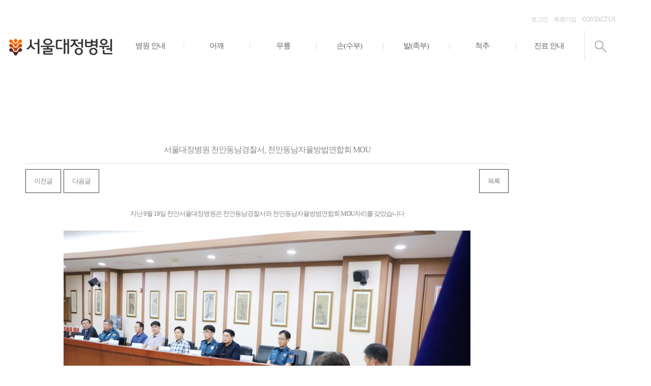

--- FILE ---
content_type: text/html; charset=utf-8
request_url: http://sdjhospital.com/bbs/board.php?bo_table=story&wr_id=193&page=7
body_size: 29468
content:

<!doctype html>

<html lang="ko">

<head>

<meta http-equiv="Content-Type" content="text/html; charset=utf-8" />

<meta http-equiv="X-UA-Compatible" content="IE=edge" />



<!-- 네이버 검색 등록 -->

<meta name="naver-site-verification" content="bb3a2f8e0376b14ab5b14215425f9a015e7f127b"/>

<meta property="og:type"        content="website">

<meta property="og:site_name" content="서울대정병원" />

<meta property="og:title"       content="서울대정병원" />

<meta property="og:description" content="천안 불당 정형외과, 야간진료, 어깨, 무릎, 손(수부), 발(족부), 척추, 내과/건강검진 등 천안정형외과 " />

<meta property="og:image"       content="http://sdjhospital.com/theme/basic/images/common/logo.gif">

<meta property="og:url"         content="http://sdjhospital.com/">

<meta name="copyright" content="Copyright ⓒ 서울대정병원. All right reserved." />

<meta name="keywords" content="서울대정병원" />

<meta name="subject" content="서울대정병원" />

<meta name="description" content="천안 불당 정형외과, 야간진료, 어깨, 무릎, 손(수부), 발(족부), 척추, 내과/건강검진 등 천안정형외과 ">

<meta name="robots" content="천안 불당 정형외과, 야간진료, 어깨, 무릎, 손(수부), 발(족부), 척추, 내과/건강검진 등 천안정형외과 " />

<link rel="canonical" href="http://sdjhospital.com/index.php">

<!-- 네이버 검색 등록 -->







<title>서울대정병원 천안동남경찰서, 천안동남자율방법연합회 MOU > 병원행사 | 서울대정병원</title>

<link rel="stylesheet" href="http://sdjhospital.com/theme/basic/css/default.css">
<link rel="stylesheet" href="http://sdjhospital.com/theme/basic/skin/board/gallery/style.css?ver=161020">

<meta http-equiv="imagetoolbar" content="no" />

<meta name="format-detection" content="telephone=no">

<meta name="viewport" content="initial-scale=1.0,minimum-scale=1.0,maximum-scale=1.0, user-scalable=no">

<meta http-equiv="Cache-Control" content="no-cache"/>  

<meta http-equiv="Expires" content="0"/>  

<meta http-equiv="Pragma" content="no-cache"/>

<!--[if lte IE 8]>

<script src="http://sdjhospital.com/js/html5.js"></script>

<![endif]-->

<script>

// 자바스크립트에서 사용하는 전역변수 선언

var g5_url       = "http://sdjhospital.com";

var g5_bbs_url   = "http://sdjhospital.com/bbs";

var g5_is_member = "";

var g5_is_admin  = "";

var g5_is_mobile = "";

var g5_bo_table  = "story";

var g5_sca       = "";

var g5_editor    = "cheditor5";

var g5_cookie_domain = "";

</script>





<!-- <link href='http://fonts.googleapis.com/css?family=Roboto_3A400,100,300,700' rel='stylesheet' type='text/css'> -->
<link rel="stylesheet" type="text/css" href="http://sdjhospital.com/theme/basic/common/css/base.css" media="all">
<link rel="stylesheet" type="text/css" href="http://sdjhospital.com/theme/basic/common/css/common.css"  media="all">
<link rel="stylesheet" type="text/css" href="http://sdjhospital.com/theme/basic/common/css/content.css"  media="all">
<script type="text/javascript" src="http://sdjhospital.com/theme/basic/common/js/jquery.js"></script>
<script type="text/javascript" src="http://sdjhospital.com/theme/basic/common/js/jquery.easing.1.3.js"></script>
<script type="text/javascript" src="http://sdjhospital.com/theme/basic/common/js/common.js"></script>







</head>

<body>



<!-- 상단 시작 { -->
<section id="wrap">	
<!-- TOP -->
<!-- header -->
<header id="header">
<!-- header_wrap -->
<section class="header_wrap">
<!-- gnb -->
<nav class="gnb">
<a href="/" class="btn_desk_logo"><img src="http://sdjhospital.com/theme/basic/images/common/logo.gif" alt=""/></a>
<ul>
<li>
<a href="#" target="_self" >병원 안내</a>
<div class="snb"><ul>
<li><a href="http://sdjhospital.com/theme/basic/hospital/1_1_1.php" target="_self" >병원 소개/CI</a></li>
<li><a href="http://sdjhospital.com/theme/basic/hospital/1_2.php" target="_self" >의료진 소개</a></li>
<li><a href="http://sdjhospital.com/bbs/board.php?bo_table=news" target="_self" >주요 공지/소식</a></li>
<li><a href="http://sdjhospital.com/bbs/board.php?bo_table=story" target="_self" >병원 활동/자필 칭찬</a></li>
<li><a href="http://sdjhospital.com/theme/basic/hospital/1_1_2.php" target="_self" >시설 안내/의료장비</a></li>
<li><a href="http://sdjhospital.com/theme/basic/hospital/1_8.php" target="_self" >찾아오시는 길</a></li>
 </ul></div>
    
</li>
<li>
<a href="#" target="_self" >어깨</a>
<div class="snb"><ul>
<li><a href="http://sdjhospital.com/theme/basic/shoulder/3_1.php" target="_self" >어깨충돌증후군</a></li>
<li><a href="http://sdjhospital.com/theme/basic/shoulder/3_1.php#2" target="_self" >회전근 개 파열</a></li>
<li><a href="http://sdjhospital.com/theme/basic/shoulder/3_1.php#3" target="_self" >석회성건염</a></li>
<li><a href="http://sdjhospital.com/theme/basic/shoulder/3_1.php#4" target="_self" >재발성 어깨탈구</a></li>
<li><a href="http://sdjhospital.com/theme/basic/shoulder/3_1.php#5" target="_self" >SLAP병변</a></li>
<li><a href="http://sdjhospital.com/theme/basic/shoulder/3_1.php#6" target="_self" >유착성 관절낭염</a></li>
<li><a href="http://sdjhospital.com/theme/basic/shoulder/3_1.php#7" target="_self" >쇄골 골절 불유합</a></li>
 </ul></div>
    
</li>
<li>
<a href="#" target="_self" >무릎</a>
<div class="snb"><ul>
<li><a href="http://sdjhospital.com/theme/basic/knee/4_1.php" target="_self" >퇴행성 관절염</a></li>
<li><a href="http://sdjhospital.com/theme/basic/knee/4_1.php#2" target="_self" >무릎 인공관절 전치환술</a></li>
 </ul></div>
    
</li>
<li>
<a href="#" target="_self" >손(수부)</a>
<div class="snb"><ul>
<li><a href="http://sdjhospital.com/theme/basic/hand/5_1.php" target="_self" >테니스엘보</a></li>
<li><a href="http://sdjhospital.com/theme/basic/hand/5_1.php#2" target="_self" >손목터널증후군</a></li>
<li><a href="http://sdjhospital.com/theme/basic/hand/5_1.php#3" target="_self" >방아쇠수지</a></li>
<li><a href="http://sdjhospital.com/theme/basic/hand/5_1.php#4" target="_self" >수지접합술</a></li>
 </ul></div>
    
</li>
<li>
<a href="#" target="_self" >발(족부)</a>
<div class="snb"><ul>
<li><a href="http://sdjhospital.com/theme/basic/foot/6_1.php" target="_self" >무지외반증</a></li>
<li><a href="http://sdjhospital.com/theme/basic/foot/6_1.php#2" target="_self" >아킬레스 건염</a></li>
<li><a href="http://sdjhospital.com/theme/basic/foot/6_1.php#3" target="_self" >족저근막염</a></li>
<li><a href="http://sdjhospital.com/theme/basic/foot/6_1.php#5" target="_self" >내성발톱</a></li>
 </ul></div>
    
</li>
<li>
<a href="#" target="_self" >척추</a>
<div class="snb"><ul>
<li><a href="http://sdjhospital.com/theme/basic/Spine/2_1.php" target="_self" >디스크</a></li>
<li><a href="http://sdjhospital.com/theme/basic/Spine/2_1.php#2" target="_self" >척추관협착증</a></li>
<li><a href="http://sdjhospital.com/theme/basic/Spine/2_1.php#3" target="_self" >척추측만증</a></li>
<li><a href="http://sdjhospital.com/theme/basic/Spine/2_1.php#4" target="_self" >인공 고관절 전치환술</a></li>
 </ul></div>
    
</li>
<li>
<a href="#" target="_self" >진료 안내</a>
<div class="snb"><ul>
<li><a href="http://sdjhospital.com/theme/basic/clinic/7_1.php" target="_self" >진료 시간표</a></li>
<li><a href="http://sdjhospital.com/bbs/board.php?bo_table=counsel" target="_self" >전문의 상담</a></li>
<li><a href="http://sdjhospital.com/theme/basic/clinic/7_3.php" target="_self" >입퇴원 안내</a></li>
<li><a href="http://sdjhospital.com/theme/basic/clinic/7_4.php" target="_self" >증명서 발급</a></li>
<li><a href="http://sdjhospital.com/bbs/board.php?bo_table=info" target="_self" >비급여 안내</a></li>
<li><a href="http://sdjhospital.com/theme/basic/clinic/7_5.php" target="_self" >건강검진 안내</a></li>
 </ul></div>
    
</li>
     
</ul>
<form name="frm_m_search" method="get">	
<input type="hidden" name="section" value="b_title||b_content||b_txt00||b_txt02||b_txt05" />
<div class="top_search">
<a href="javascript:openTopSearch();" class="btn_search_open"><img src="http://sdjhospital.com/theme/basic/images/common/btn_header_search.png" alt=""/></a>
<div class="top_search_wrap">
<p class="i_wrap"><input type="text" name="query" id="query" placeholder="검색해보세요." onkeydown="#" /></p>
<a href="#" onclick="#" ><img src="http://sdjhospital.com/theme/basic/images/common/btn_header_search.png" alt=""></a>
</div>
</div>
</form>
<a href="javascript:McheckLnb();" class="btn_m_list"></a>
</nav>		
<!-- //gnb -->
		
<!--<a href="javascript:;" class="btn_m_request"></a>-->
<ul class="request_list">
<li class="list01"><a href="/theme/basic/clinic/7_1.php" title="진료시간표">진료시간표</a></li>
<li class="list02"><a href="/bbs/board.php?bo_table=counsel" title="전문의 상담">전문의 상담</a></li>
<li class="list03"><a href="https://www.facebook.com/sdjhospital/" target="_blank" title="페이스북">페이스북</a></li>
<li class="list04"><a href="tel:0414150001" title="전화문의">전화문의</a></li>
</ul>
<ul class="btn_other">
<li><a href="http://sdjhospital.com/bbs/login.php">로그인</a></li>
<li><a href="http://sdjhospital.com/bbs/register.php">회원가입</a></li>
<li><a href="#">CONTACT US</a></li>
</ul>
</section>
<!-- //header_wrap -->
</header>
<!-- //header -->
<script language="javascript">
function searchMainForm(){
var frm = document.frm_m_search;
if ( !frm.query.value ) {
alert('검색어를 입력하세요');
frm.query.focus();
return;
}		
frm.action = "#";
frm.submit();
}
</script>
<!-- TOP -->
<!-- BODY -->
<!-- container -->
<section id="container" class="company fullPage">
 
<link rel="stylesheet" type="text/css" href="http://sdjhospital.com/theme/basic/common/assets/common/css/theme.ui.all.css" />
<link rel="stylesheet" type="text/css" href="http://sdjhospital.com/theme/basic/common/assets/common/css/animate.min.css" />
<link rel="stylesheet" type="text/css" href="http://sdjhospital.com/theme/basic/common/assets/kr/css/style2.css" >
<script type="text/javascript" src="http://sdjhospital.com/theme/basic/assets/common/js/jquery-1.12.4.min.js"></script>
<script type="text/javascript" src="http://sdjhospital.com/theme/basic/assets/kr/js/common2.js"></script>      
<!-- container -->
<div id="contentsWrap">
<!-- contents -->
<div id="contents">
<br />
<br />
<br />
<br />
<br />
<br />
<br />
<br />
<br />


<script src="http://sdjhospital.com/js/viewimageresize.js"></script>

<!-- 게시물 읽기 시작 { -->
<!--<div id="bo_v_table">병원행사</div>-->

<article id="bo_v" style="width:100%">
    <header>
        <h1 id="bo_v_title">
            서울대정병원 천안동남경찰서, 천안동남자율방법연합회 MOU        </h1>
    </header>

 <section id="bo_v_info">
          <!-- <h2>페이지 정보</h2>
        작성자 <strong><span class="sv_member">서울대정병원</span></strong>
        <span class="sound_only">작성일</span><strong>18-09-20 17:06</strong>
        조회<strong>2,379회</strong>
        댓글<strong>0건</strong>-->
    </section>

    
    
         <!-- 관련링크 시작 { -->
    <section id="bo_v_link">
        <h2>관련링크</h2>
        <ul>
                </ul>
    </section>
    <!-- } 관련링크 끝 -->
    
    <!-- 게시물 상단 버튼 시작 { -->
    <div id="bo_v_top">
                        <ul class="bo_v_nb">
            <li><a href="./board.php?bo_table=story&amp;wr_id=194&amp;page=7" class="btn_b01">이전글</a></li>            <li><a href="./board.php?bo_table=story&amp;wr_id=192&amp;page=7" class="btn_b01">다음글</a></li>        </ul>
        
        <ul class="bo_v_com">
                                                                        <li><a href="./board.php?bo_table=story&amp;page=7" class="btn_b01">목록</a></li>
                                </ul>
            </div>
    <!-- } 게시물 상단 버튼 끝 -->

    <section id="bo_v_atc">
        <h2 id="bo_v_atc_title">본문</h2>

        <div id="bo_v_img">
</div>

        <!-- 본문 내용 시작 { -->
        <div id="bo_v_con"><p align="center" style="text-align:center;">지난 9월 19일 천안서울대정병원은 천안동남경찰서와 천안동남자율방범연합회 MOU자리를 갖았습니다</p>
<div align="center" class="autosourcing-stub-extra"> </div>
<p align="center"><img style="width:800px;height:534px;" alt="천안정형외과 mou (4).JPG" src="http://sdjhospital.com/data/editor/1809/20180920170435_2ade773ca6e312b44b4db9e48ee03c1d_559d.jpg" /></p>
<p align="center"> </p>
<p align="center"><img style="width:800px;height:534px;" alt="천안정형외과 mou (5).JPG" src="http://sdjhospital.com/data/editor/1809/20180920170436_2ade773ca6e312b44b4db9e48ee03c1d_ms0o.jpg" /></p>
<p align="center"><span> </span></p>
<p align="center"><span>이날 동남경찰서장 김광남 총경과 천안정형외과 서울대정병원 대표로 이상민원장, <br /></span><span>그리고 동남자율방범연합회 박성권연합대장이 참석해<br /></span><span>자리를 빛내주셨습니다</span></p>
<div align="center" class="autosourcing-stub-extra"> </div>
<p align="center"> </p>
<p align="center"> </p>
<p align="center"><img style="width:800px;height:534px;" alt="천안정형외과 mou (6).JPG" src="http://sdjhospital.com/data/editor/1809/20180920170436_2ade773ca6e312b44b4db9e48ee03c1d_2rwy.jpg" /></p>
<p align="center"> </p>
<p align="center"><img style="width:800px;height:534px;" alt="천안정형외과 mou (8).JPG" src="http://sdjhospital.com/data/editor/1809/20180920170437_2ade773ca6e312b44b4db9e48ee03c1d_5cct.jpg" /></p>
<p align="center"> </p>
<p align="center"><img style="width:800px;height:534px;" alt="천안정형외과 mou (9).JPG" src="http://sdjhospital.com/data/editor/1809/20180920170438_2ade773ca6e312b44b4db9e48ee03c1d_85n2.jpg" /></p>
<p align="center"> </p>
<span>
   </span><p align="center">왼쪽부터 천안동남경찰서 김광남총경, 천안정형외과 서울대정병원 이상민대표원장, 천안동남자율방범연합회 박성원연합대장<br /></p>
   <span></span>
<div align="center" class="autosourcing-stub-extra"> </div>
<p align="center"> </p>
<p align="center"> </p>
<p align="center"> </p>
<p align="center">
   </p>
<p style="text-align:center;"><br /></p></div>
                <!-- } 본문 내용 끝 -->

        
        <!-- 스크랩 추천 비추천 시작 { --
                <!-- } 스크랩 추천 비추천 끝 -->
    </section>

    
    
    <!-- 링크 버튼 시작 { -->
    <div id="bo_v_bot">
                        <ul class="bo_v_nb">
            <li><a href="./board.php?bo_table=story&amp;wr_id=194&amp;page=7" class="btn_b01">이전글</a></li>            <li><a href="./board.php?bo_table=story&amp;wr_id=192&amp;page=7" class="btn_b01">다음글</a></li>        </ul>
        
        <ul class="bo_v_com">
                                                                        <li><a href="./board.php?bo_table=story&amp;page=7" class="btn_b01">목록</a></li>
                                </ul>
            </div>
    <!-- } 링크 버튼 끝 -->

</article>
<!-- } 게시판 읽기 끝 -->

<script>

function board_move(href)
{
    window.open(href, "boardmove", "left=50, top=50, width=500, height=550, scrollbars=1");
}
</script>

<script>
$(function() {
    $("a.view_image").click(function() {
        window.open(this.href, "large_image", "location=yes,links=no,toolbar=no,top=10,left=10,width=10,height=10,resizable=yes,scrollbars=no,status=no");
        return false;
    });

    // 추천, 비추천
    $("#good_button, #nogood_button").click(function() {
        var $tx;
        if(this.id == "good_button")
            $tx = $("#bo_v_act_good");
        else
            $tx = $("#bo_v_act_nogood");

        excute_good(this.href, $(this), $tx);
        return false;
    });

    // 이미지 리사이즈
    $("#bo_v_atc").viewimageresize();
});

function excute_good(href, $el, $tx)
{
    $.post(
        href,
        { js: "on" },
        function(data) {
            if(data.error) {
                alert(data.error);
                return false;
            }

            if(data.count) {
                $el.find("strong").text(number_format(String(data.count)));
                if($tx.attr("id").search("nogood") > -1) {
                    $tx.text("이 글을 비추천하셨습니다.");
                    $tx.fadeIn(200).delay(2500).fadeOut(200);
                } else {
                    $tx.text("이 글을 추천하셨습니다.");
                    $tx.fadeIn(200).delay(2500).fadeOut(200);
                }
            }
        }, "json"
    );
}
</script>
<!-- } 게시글 읽기 끝 -->
   

    </div></div>

   
</section>

<!-- //container -->

</div></div></div>

<script>

$(document).ready(function(){

	});

$(window).resize(function(){

	if($('.page_pop').find('> div > div').html() != '')checkPopHeight();

});//end resize

function ScrollMove(_n){

	var _y	=	$('#conData').find('> div:eq('+(_n)+')').offset().top;

	setTimeout(function(){

		$('html,body').stop(true).animate({scrollTop:_y},300);

	},300);

}

function openListPop(_i){

	$('html').addClass('fix');

	$('.page_pop').show();

	$('.page_pop').find('.pop_data_wrap > div').eq(_i).show().siblings().hide();

	checkPopHeight();

}

function closeListPop(){

	$('html').removeClass('fix');

	$('.page_pop').hide();

}

function checkPopHeight(){

	var _h = $('.page_pop').find('.data_wrap > div').innerHeight();

	if(_h > SH){

		$('.page_pop').find('.data_wrap').height(SH);

	}else{

		$('.page_pop').find('.data_wrap').css({'height':'auto'});

	}

	//console.log('popHeight');

}

</script>	



	<!-- quick -->

<ul id="quick">

	<li class="quick01"><a href="/bbs/board.php?bo_table=counsel"></a><p class="txt"><a href="/bbs/board.php?bo_table=counsel">상담 신청</a></p></li>

	<!--<li class="quick02"><a href="/bbs/write.php?bo_table=reservation"></a><p class="txt"><a href="/bbs/write.php?bo_table=reservation">온라인 예약</a></p></li>-->

	<li class="quick03"><a href="/theme/basic/clinic/7_1.php"></a><p class="txt"><a href="/theme/basic/clinic/7_1.php">진료시간</a></p></li>

    <li class="quick07"><a href="/theme/basic/hospital/1_1.php#3"></a><p class="txt"><a href="/theme/basic/hospital/1_1.php#3">병원 둘러보기</a></p></li>

	<li class="quick04"><a href="https://www.instagram.com/seouldaejeong/" target="_blank"></a><p class="txt"><a href="https://www.instagram.com/seouldaejeong/" target="_blank">인스타그램</a></p></li>

	<li class="quick05"><a href="#"></a><p class="txt"><a href="#">고객상담 대표번호<br><em>041) 415-0001</em></a></p></li>

	<li class="quick06"><a href="#top"></a></li>

</ul>

<!-- //quick -->	

	<!-- footer -->

<footer id="footer">

	<!-- footer_wrap -->

	<section class="footer_wrap">

		<h1><a href="/"><img src="http://sdjhospital.com/theme/basic/images/common/footer_logo.gif" alt=""/></a></h1>	

		<h1 class="m_logo"><img src="http://sdjhospital.com/theme/basic/images/common/footer_m_logo.gif" alt="" width="170"/></h1>	

		<ul class="f_menu">

			<li><a href="javascript:;" onclick="window.open('http://sdjhospital.com/bbs/content.php?co_id=privacy','privacy','width=600,height=600,scrollbars');" title="">개인정보 취급방침</a></li>

			<li><a href="javascript:;" onclick="window.open('http://sdjhospital.com/bbs/content.php?co_id=provision','provision','width=600,height=600,scrollbars');" title="">회원약관</a></li>

		</ul>			

		<address>

서울대정병원 : 천안시 서북구 불당33길 18  (불당동 1620)  상담전화 : <span class="letter">041) 415-0001</span><br>

사업자 등록번호 : 511-95-65625&nbsp;&nbsp;|&nbsp;&nbsp;대표원장 : 이상민 외 4명&nbsp;&nbsp;|&nbsp;&nbsp;<span class="letter">FAX : 041-415-0054(원무), 041-415-0049(총무)</span><br>

<span class="letter">Copyright (C) 2017 서울대정병원. all right reserved.</span>

		</address>

		<ul class="btn_sns">

			<li class="btn01"><a href="https://www.instagram.com/seouldaejeong/" target="_blank"><img src="http://sdjhospital.com/theme/basic/images/common/footer_sns01.gif" alt=""/></a></li>

			<li class="btn02"><a href="https://www.facebook.com/sdjhospital/" target="_blank"><img src="http://sdjhospital.com/theme/basic/images/common/footer_sns02.gif" alt=""/></a></li>

			<li class="btn03"><a href="http://blog.naver.com/deajungha" target="_blank"><img src="http://sdjhospital.com/theme/basic/images/common/footer_sns03.gif" alt=""/></a></li>

			<li class="btn04"><a href="http://cafe.naver.com/seouldeajeong" target="_blank"><img src="http://sdjhospital.com/theme/basic/images/common/footer_sns04.gif" alt=""/></a></li>

			<li class="btn05"><a href="https://www.youtube.com/channel/UCEy5XXwN7JupJkruEGe-DqQ" target="_blank"><img src="http://sdjhospital.com/theme/basic/images/common/footer_sns05.gif" alt=""/></a></li>

		</ul>



	</section>

	<!-- //footer_wrap -->

</footer>

<!-- //footer -->

<div id="modalPopCon"><div class="d_t"><div class="d_c"></div></div></div>

</section>

<!-- lnb -->

<aside id="lnb">

	<p class="lnb_bg" onclick="McheckLnb();"></p>

	<!-- lnb_wrap -->

	<div class="lnb_wrap">

		<!-- lnb_group -->

		<div class="lnb_group">

			<!-- lnb_top -->

			<div class="lnb_top">				

				<ul>

            
					<li><a href="http://sdjhospital.com/bbs/login.php">로그인</a></li>

					<li><a href="http://sdjhospital.com/bbs/register.php">회원가입</a></li>

								

				</ul>						

			</div>

			<!-- //lnb_top -->

			<div class="lnb_con">

				<ul>

                 
			      <li>

                  <a href="#" target="_self" >병원 안내<span class="ico"></span></a>

                <div class="snb"><ul>



                    <li><a href="http://sdjhospital.com/theme/basic/hospital/1_1_1.php" target="_self" >병원 소개/CI</a></li>

                


                    <li><a href="http://sdjhospital.com/theme/basic/hospital/1_2.php" target="_self" >의료진 소개</a></li>

                


                    <li><a href="http://sdjhospital.com/bbs/board.php?bo_table=news" target="_self" >주요 공지/소식</a></li>

                


                    <li><a href="http://sdjhospital.com/bbs/board.php?bo_table=story" target="_self" >병원 활동/자필 칭찬</a></li>

                


                    <li><a href="http://sdjhospital.com/theme/basic/hospital/1_1_2.php" target="_self" >시설 안내/의료장비</a></li>

                


                    <li><a href="http://sdjhospital.com/theme/basic/hospital/1_8.php" target="_self" >찾아오시는 길</a></li>

                 </ul></div>
    

				</li>

                
			      <li>

                  <a href="#" target="_self" >어깨<span class="ico"></span></a>

                <div class="snb"><ul>



                    <li><a href="http://sdjhospital.com/theme/basic/shoulder/3_1.php" target="_self" >어깨충돌증후군</a></li>

                


                    <li><a href="http://sdjhospital.com/theme/basic/shoulder/3_1.php#2" target="_self" >회전근 개 파열</a></li>

                


                    <li><a href="http://sdjhospital.com/theme/basic/shoulder/3_1.php#3" target="_self" >석회성건염</a></li>

                


                    <li><a href="http://sdjhospital.com/theme/basic/shoulder/3_1.php#4" target="_self" >재발성 어깨탈구</a></li>

                


                    <li><a href="http://sdjhospital.com/theme/basic/shoulder/3_1.php#5" target="_self" >SLAP병변</a></li>

                


                    <li><a href="http://sdjhospital.com/theme/basic/shoulder/3_1.php#6" target="_self" >유착성 관절낭염</a></li>

                


                    <li><a href="http://sdjhospital.com/theme/basic/shoulder/3_1.php#7" target="_self" >쇄골 골절 불유합</a></li>

                 </ul></div>
    

				</li>

                
			      <li>

                  <a href="#" target="_self" >무릎<span class="ico"></span></a>

                <div class="snb"><ul>



                    <li><a href="http://sdjhospital.com/theme/basic/knee/4_1.php" target="_self" >퇴행성 관절염</a></li>

                


                    <li><a href="http://sdjhospital.com/theme/basic/knee/4_1.php#2" target="_self" >무릎 인공관절 전치환술</a></li>

                 </ul></div>
    

				</li>

                
			      <li>

                  <a href="#" target="_self" >손(수부)<span class="ico"></span></a>

                <div class="snb"><ul>



                    <li><a href="http://sdjhospital.com/theme/basic/hand/5_1.php" target="_self" >테니스엘보</a></li>

                


                    <li><a href="http://sdjhospital.com/theme/basic/hand/5_1.php#2" target="_self" >손목터널증후군</a></li>

                


                    <li><a href="http://sdjhospital.com/theme/basic/hand/5_1.php#3" target="_self" >방아쇠수지</a></li>

                


                    <li><a href="http://sdjhospital.com/theme/basic/hand/5_1.php#4" target="_self" >수지접합술</a></li>

                 </ul></div>
    

				</li>

                
			      <li>

                  <a href="#" target="_self" >발(족부)<span class="ico"></span></a>

                <div class="snb"><ul>



                    <li><a href="http://sdjhospital.com/theme/basic/foot/6_1.php" target="_self" >무지외반증</a></li>

                


                    <li><a href="http://sdjhospital.com/theme/basic/foot/6_1.php#2" target="_self" >아킬레스 건염</a></li>

                


                    <li><a href="http://sdjhospital.com/theme/basic/foot/6_1.php#3" target="_self" >족저근막염</a></li>

                


                    <li><a href="http://sdjhospital.com/theme/basic/foot/6_1.php#5" target="_self" >내성발톱</a></li>

                 </ul></div>
    

				</li>

                
			      <li>

                  <a href="#" target="_self" >척추<span class="ico"></span></a>

                <div class="snb"><ul>



                    <li><a href="http://sdjhospital.com/theme/basic/Spine/2_1.php" target="_self" >디스크</a></li>

                


                    <li><a href="http://sdjhospital.com/theme/basic/Spine/2_1.php#2" target="_self" >척추관협착증</a></li>

                


                    <li><a href="http://sdjhospital.com/theme/basic/Spine/2_1.php#3" target="_self" >척추측만증</a></li>

                


                    <li><a href="http://sdjhospital.com/theme/basic/Spine/2_1.php#4" target="_self" >인공 고관절 전치환술</a></li>

                 </ul></div>
    

				</li>

                
			      <li>

                  <a href="#" target="_self" >진료 안내<span class="ico"></span></a>

                <div class="snb"><ul>



                    <li><a href="http://sdjhospital.com/theme/basic/clinic/7_1.php" target="_self" >진료 시간표</a></li>

                


                    <li><a href="http://sdjhospital.com/bbs/board.php?bo_table=counsel" target="_self" >전문의 상담</a></li>

                


                    <li><a href="http://sdjhospital.com/theme/basic/clinic/7_3.php" target="_self" >입퇴원 안내</a></li>

                


                    <li><a href="http://sdjhospital.com/theme/basic/clinic/7_4.php" target="_self" >증명서 발급</a></li>

                


                    <li><a href="http://sdjhospital.com/bbs/board.php?bo_table=info" target="_self" >비급여 안내</a></li>

                


                    <li><a href="http://sdjhospital.com/theme/basic/clinic/7_5.php" target="_self" >건강검진 안내</a></li>

                 </ul></div>
    

				</li>

                  

				</ul>

			</div>

		</div>

		<!-- //lnb_group -->

	</div>

	<!-- //lnb_wrap -->

</aside>

<!-- lnb -->

<script>

$(function() {

    // 폰트 리사이즈 쿠키있으면 실행

    font_resize("container", get_cookie("ck_font_resize_rmv_class"), get_cookie("ck_font_resize_add_class"));

});

</script>



<!-- ie6,7에서 사이드뷰가 게시판 목록에서 아래 사이드뷰에 가려지는 현상 수정 -->
<!--[if lte IE 7]>
<script>
$(function() {
    var $sv_use = $(".sv_use");
    var count = $sv_use.length;

    $sv_use.each(function() {
        $(this).css("z-index", count);
        $(this).css("position", "relative");
        count = count - 1;
    });
});
</script>
<![endif]-->

</body>
</html>
<script type="text/javascript">
$(function(){
	setTimeout( resize , 500 );
	function resize(){
		/*
		if (mobileFlag)
		{
			$(".newwin").width( $(window).width() - 20 );
		}	
		*/
	}
});
</script>

<!-- 사용스킨 : theme/gallery -->


--- FILE ---
content_type: text/css
request_url: http://sdjhospital.com/theme/basic/common/css/base.css
body_size: 10177
content:
@charset "utf-8";

html, body, div, span, applet, object, iframe,
h1, h2, h3, h4, h5, h6, p, blockquote, pre,
a, abbr, acronym, address, big, cite, code,
del, dfn, em, img, ins, kbd, q, s, samp,
small, strike, strong, sub, sup, tt, var,
b, u, i, center,input,select,textarea,
dl, dt, dd, ol, ul, li,
fieldset, form, label, legend,
/*table, caption, tbody, tfoot, thead, tr, th, td,*/
article, aside, canvas, details, embed,
figure, figcaption, footer, header, hgroup,
menu, nav, output, ruby, section, summary,
time, mark, audio, video{	
	padding:0px;
	margin:0px;
	vertical-align:top
}

/*협력병원*/
@media (max-width:767px){
	
.partnerimg img{width:100%; height:100%;}
	}
@media (min-width:768px){
	
.wmo{ display:none}
	}
@media (max-width:767px){
	
.wpc{ display:none}
.wmo{ text-align:center;}
	}


html {overflow-y:auto;font-family:'Roboto','맑은 고딕','Malgun Gothic','나눔 고딕','Nanum Gothic','dotum';text-align:center;color:#888;font-size:13px;line-height:1;letter-spacing:-1px}
html, body {width:100%;-webkit-text-size-adjust:none}
body{position:relative;min-width:320px;overflow:hidden}
ul, ol {list-style-type:none}
h1,h2,h3,h4,h5,h6,th{font-weight:normal}
table{border-collapse:collapse;border-spacing:0}
img,fieldset{border:0;outline:none}
label {cursor:pointer}
i, em, address {font-style:normal}
caption,legend{visibility:hidden;width:0px;height:0px;font-size:0px;line-height:0px}
table {width:100%;table-layout:fixed;}
table, tbody, tfoot, thead, tr, th, td {border-spacing:0;table-layout:fixed;font-weight:normal;}/*border:none; separate*/
/* 6 */* html table, tbody, tfoot, thead, tr, th, td {border-collapse:collapse;}
/* 7 */* + html table, tbody, tfoot, thead, tr, th, td {border-collapse:collapse;}
legend {display:none;position:absolute;visibility:hidden;}
caption {visibility:hidden;width:0px;height:0px;overflow:hidden;font-size:0px;margin:0px;padding:0px;line-height:0px;}
img {border:0;vertical-align:top;outline:none;}
optgroup {font-style:normal;font-size:0px;height:0px;line-height:0px;}
label {cursor:pointer;} 
input.radio {width:12px;height:12px;}
img, fieldset {border:0 none transparent;/*'transparent' for Opera7*/}
i, em {font-style:normal;}
select {border:1px solid #ccc; height:22px; width:80px; font-family:"맑은고딕",Malgun Gothic,"나눔고딕",Nanum Gothic,'돋움',dotum,AppleGothic,sans-serif; background:#fff; color:#666666; font-size:12px; margin-right:3px;vertical-align:top;}
input {border:1px solid #ccc; height:22px; font-family:"맑은고딕",Malgun Gothic,"나눔고딕",Nanum Gothic,'돋움',dotum,AppleGothic,sans-serif;; background:#fff;color:#666; font-size:12px;vertical-align:middle;}
textarea {border:1px solid #dedede; padding:5px; color:#666; resize: none;font-family:"맑은고딕",Malgun Gothic,"나눔고딕",Nanum Gothic,'돋움',dotum,AppleGothic,sans-serif;color:#666; font-size:12px;}
address{font-style:normal;}
h1,h2,h3,h4,h5,h6{font-weight:normal;font-size:100%}
a {text-decoration:none;color:#666;}
a:link, a:visited {text-decoration:none;color:#666;}
a:hover, a:focus, a:active {text-decoration:none;}
/* skip */
label.none,.skip, legend, caption{position:absolute; left:-5000px; width:0; height:0; font-size:0; line-height:0; overflow:hidden;}
caption{position:static;}

/* html5 ie9 else */
article, aside, details, figcaption, figure, footer, header, hgroup, menu, nav, section {
   display:block;
   padding:0;
   margin:0
}

input,select,textarea{font-family:'Roboto','맑은 고딕','Malgun Gothic','나눔 고딕','Nanum Gothic','dotum';letter-spacing:-1px}
textarea{resize:none;border:none;background:none}

a {text-decoration:none;color:#888;cursor:pointer;}
a:link, a:visited {text-decoration:none;color:#888;}
a:hover, a:focus, a:active{background:none;text-decoration:none;}



.letter{letter-spacing:normal !important}

.color_01{color:#9cc729 !important}
.color_02{color:#ff6d00 !important}
.color_03{color:#58c2e0 !important}
.color_04{color:#f1961b !important}



/* skip */
label.none,.skip, legend, caption{position:absolute; left:-5000px; width:0; height:0; font-size:0; line-height:0; overflow:hidden;}
caption{position:static;}

/* hiddentext */
.hide{position:absolute; text-indent:-9999px; width:0; height:0; font-size:0; line-height:0; overflow:hidden;}
.hidetext div {font-size:0;line-height:0;padding:0;margin:0;height:0;width:0;}

/* skipNavi */
#nSkipnavi {position:absolute; left:0; top:0; width:100%; z-index:5;}
#nSkipnavi li {position:absolute; left: 0; top: 0;  width:100%; z-index:5;}
#nSkipnavi a {display:block; width:1px; height:1px; margin-bottom:-1px; font-size:0; overflow:hidden;text-decoration:none;}
#nSkipnavi a:active, #nSkipnavi a:focus {width:100%; height:auto; padding:5px 0; background:#eee; font-size:1em; text-align:center;}

/* 컨텐츠정렬관련 */
.tleft {text-align:left !important;} 
.tcenter {text-align:center !important;} 
.tright {text-align:right !important;}

.vtmdl {vertical-align:middle !important;}
.vttop {vertical-align:top !important;}
.vtbtm {vertical-align:bottom !important;}

/*input*/
.intxt01 {height:24px;padding:2px 0 2px 5px;border-color:#ebebeb;background:#fbfbfb;font-size:12px;color:#666; vertical-align:top; *margin-top:-1px;}
.infile01 {height:26px;padding:4px 0 2px 5px;border:1px solid #cccccc;font-size:12px;color:#666666; vertical-align:top; *margin-top:-1px; width:490px;}
.check01 {width:13px;height:13px;vertical-align:middle;border:none;}
.radio01 {width:12px;height:12px;border:none;}
.img{border:none}
.text01{border-color:#ebebeb;background:#fbfbfb;}

/*폰트칼라*/
.fc_01 {color:#444 !important;}
.fc_02 {color:#888 !important;} 
.fc_03 {color:#aa803d !important;} 
.fc_04 {color:#ff6600 !important;} 
.fc_05 {color:#b59157 !important;}  

/*폰트 사이즈*/
.fs_11{font-size:11px;}
.fs_14{font-size:14px;}


/*기타*/
.letter_zero {letter-spacing:0;}
.bold{font-weight:bold;}
.clear{clear:both;}

/* 마진 */
.mgt05 {margin-top:5px !important;}
.mgt10 {margin-top:10px !important;}
.mgt15 {margin-top:15px !important;}
.mgt20 {margin-top:20px !important;}

.mgb0 {margin-bottom:0px !important;}
.mgb05 {margin-bottom:5px !important;}
.mgb10 {margin-bottom:10px !important;}
.mgb15 {margin-bottom:15px !important;}
.mgb20 {margin-bottom:20px !important;}
.mgb30 {margin-bottom:30px !important;}
.mgb40 {margin-bottom:40px !important;}
.mgb50 {margin-bottom:50px !important;}
.mgb60 {margin-bottom:60px !important;}
.mgb70 {margin-bottom:70px !important;}
.mgb80 {margin-bottom:80px !important;}s
.mgb100 {margin-bottom:100px !important;}

.mgl05 {margin-left:5px !important;}
.mgl10 {margin-left:10px !important;}
.mgl20 {margin-left:20px !important;}

.mgr05 {margin-right:5px !important;}
.mgr10 {margin-right:10px !important;}
.mgr15 {margin-right:15px !important;}

/* Button Object */
.btn_pack, .btn_pack a{display:inline-block;font-family:"맑은고딕",Malgun Gothic,"나눔고딕",Nanum Gothic,'돋움',dotum,AppleGothic,sans-serif;color:#666;font-size:12px;background:url("/theme/basic/images/btn/btn_pack.gif") no-repeat;text-align:center;}

.btn_pack.white{background-position:left top;padding-left:2px;}
.btn_pack.white a{height:35px;line-height:32px;background-position:right top;padding:0 20px 0 18px;}
.btn_pack.white02{background-position:left -67px;padding-left:2px;}
.btn_pack.white02 a{height:30px;line-height:26px;background-position:right -67px;padding:0 15px 0 12px;}

.btn_pack.white_s{background-position:left -40px;padding-left:2px;}
.btn_pack.white_s a{height:22px;line-height:21px;background-position:right -40px;padding:0 10px 0 8px;color:#888 !important;font-size:11px !important;}

.btn_pack.gray{background-position:left -102px;padding-left:2px;}
.btn_pack.gray a{height:35px;line-height:32px;background-position:right -102px;padding:0 20px 0 18px;color:#fff !important;}


/* select JS */
span.selectbox_title{text-align:left;padding:6px 10px 7px 6px;margin-right:-4px;_margin-right:1px;border:1px solid #ebebeb;line-height:140%;background:#fbfbfb url("/theme/basic/images/btn/s_arrow.gif") no-repeat right 0px;}
span.selectbox_title01 {text-align:left;padding:1px 10px 1px 0px;} 
span.selectbox_title strong{width:100%;height:1em;font-weight:normal;font-size:12px;color:#666;word-break:break-all;line-height:1.1em;padding:1px 0 2px 2px;_padding:2px 0 1px 2px;display:block;overflow:hidden;letter-spacing:0;}
span.selectbox_title_focus{border-color:#848484;}
span.selectbox_title_focus strong{color:#848484;}
span.selectbox_title_disabled{background-color:#ecf2f7;}
span.selectbox_title_disabled strong{color:#4f4f4f;}
div.selectbox_option{border:1px solid #cccccc;background:#fff;overflow:hidden;margin-top:2px;letter-spacing:0;}
div.selectbox_option a{height:1em;font-size:12px;color:#4f4f4f;word-break:break-all;line-height:1.4em;text-decoration:none;padding:2px 3px 8px 7px;display:block;overflow:hidden;}
div.selectbox_option a.on,div.selectbox_option a:hover{color:#000000;background:#ecf2f7;}
span.selectbox_multiple {width:20% !important;}


/* 우편번호 */
#popupDoc h1 {
	padding:30px 0 20px 30px; 
	background:url("../images/member/bg_logo.gif") no-repeat right 0;
	border-bottom:1px solid #e9e9e9;
	font-size:16px;font-weight:bold;
}
.popcontents {
	padding:20px 15px;
}
.popbBtn-close {
	margin-top:20px;
	text-align:center;
}
.popcontents .dong-search * {vertical-align:middle;}
.popcontents .dong-search {margin-bottom:20px;}
.popcontents .dong-search em {display:block; margin-top:15px; color:#2d97a9; font-weight:bold; line-height:18px;}
.popcontents .dong-search em span {font-weight:normal; color:#7f7f7f;}
.popcontents .scroll {height:300px; overflow-y:scroll; overflow-x:hidden; border-top:2px solid #0670a2;}

/* Layer Wrap */
#layerMask {position:absolute;left:0;top:0;z-index:9998;background-color:#000;display:none;filter:alpha(opacity=80);opacity:0.8;}
.layerWrap {position:absolute; z-index:9999;display:none;border:1px solid #333333;}
.layerWrap .close {position:absolute; top:0;right:-57px;}


--- FILE ---
content_type: text/css
request_url: http://sdjhospital.com/theme/basic/common/css/common.css
body_size: 32514
content:
@charset "utf-8";



html.fix{overflow-y:hidden}



#contentsWrap { position:relative; overflow:hidden; width:1200px; margin:20px auto 100px auto; }

/* input tag */

input[type="text"],

input[type="password"],

input[type="file"],

/*select{position:relative;width:auto;height:24px;text-align:left;background:none;border:none;display:block;color:#666;line-height:1}*/

select{position:relative;height:24px;text-align:left;background:none;border:none;color:#666;line-height:1}

input[type="file"]{width:100%;line-height:normal;height:auto;padding:4px 0}

textarea{width:100%;background:none}



select{	

	height:24px;	

	-webkit-appearance: none;

    -moz-appearance: none;

    appearance: none;

    text-indent: 0.01px;

    text-overflow: '';

	zoom:1	;

	line-height:normal

}

select::-ms-expand{display:none}





#webFlag {display:block;}

#tabletFlag {display:none;}

#mobileFlag {display:none;}



.web_only {display:}

.m_only {display:none !important;}



#wrap{position:relative;left:0;width:100%;min-height:100%;max-width:1920px;margin:0 auto;

	-webkit-transition: all 0.3s ease;

	-moz-transition: all 0.3s ease;

	-o-transition: all 0.3s ease;

	transition: all 0.3s ease;

}



#wrap.lnbOpen{left:136px}

#wrap.lnbOpen #header{left:136px}



/* header */

#header{position:absolute;top:0;left:0;width:100%;z-index:1000;

	-webkit-transition: all 0.3s ease;

	-moz-transition: all 0.3s ease;

	-o-transition: all 0.3s ease;

	transition: all 0.3s ease;

}

#header .header_wrap{position:relative;max-width:1200px;margin:0 auto}

#header .gnb{position:relative;margin-top:40px;height:60px;background:#fff}

.tbl2_bg{background:#fff; text-align:left; padding-left:20px}

#header .gnb > ul{margin:0 60px 0 220px;*zoom:1}

#header .gnb > ul:after {content:" ";display:block;clear:both;overflow:hidden}

#header .gnb > ul > li{float:left;width:14.2%;*width:12%}

#header .gnb > ul > li > a{display:block;line-height:60px;font-size:15px;color:#666;background:url(/theme/basic/images/common/gnb_line.gif) left center no-repeat}

/*#header .gnb > ul > li > a:hover{background:#666;color:#fff}*/

#header .gnb > ul > li:first-child > a{background:none}

#header .gnb > ul > li:first-child .snb{border-left:1px solid #c6c6c6}

#header .gnb > ul > li:last-child .snb{border-right:1px solid #c6c6c6}

/*#header .gnb > ul > li.actived > a,#header .gnb > ul > li:hover > a{color:#fff;background:#666}*/

#header .snb{

	height: 370px; width:140px;

	background: #fff;

	text-align: left;

	display: none;

	border: 1px solid #c6c6c6;

	border-left: none;

	border-right: none

}

#header .snb li{}

#header .snb li a{display:block;line-height:40px; padding-left:0px; margin:0 5px;border-top:1px solid #e2e2e2}

#header .snb li a:hover{font-weight:bold;color:#666;}

#header .snb li:first-child a{border-top:none}

/*#header .snb li a:hover{background:#666;color:#fff}*/

#header .btn_desk_logo{

	position: absolute;

	top: 0;

	left: 0;

	display: block;

	width: 221px;

	height: 60px

}

#header .btn_other{position:absolute;top:-42px;right:0}

#header .btn_other li{float:left;}

#header .btn_other li a{font-size:12px;color:#c6c6c6;display:block;line-height:40px;padding-left:6px;margin-left:6px;background:url(/theme/basic/images/common/btn_other_line.png) left center no-repeat}

#header .btn_other li:first-child a{padding-left:0;margin-left:0;background:none}

#header .top_search{position:absolute;top:0;right:0}

#header .top_search .btn_search_open{display:block;width:60px;height:60px;background:#fff;border-left:1px solid #e1e1e1}

#header .btn_m_list{position:absolute;top:0;left:0;display:block;width:50px;height:50px;background:url(/theme/basic/images/common/m_sitemap.png) center center no-repeat;

	-webkit-background-size:22px auto;

	-moz-background-size:22px auto;

	-o-background-size:22px auto;

	background-size:22px auto;

	display:none

}

#header .btn_m_request{position:absolute;top:0;right:0;display:block;width:50px;height:50px;background:url(/theme/basic/images/common/m_request.png) center center no-repeat;border-left:1px solid #5d5d5d;

	-webkit-background-size:48px auto;

	-moz-background-size:48px auto;

	-o-background-size:48px auto;

	background-size:48px auto;

	display:none

}

#header.on{position:fixed}

#header.on .gnb{margin-top:0;border:1px solid #e1e1e1}

#header.on .btn_desk_logo{top:0px;left:0px;width:221px;height:62px}

#header.on .btn_desk_logo img{width:100%}

#header.on .btn_other{top:-40px}

/*#header .request_list{position:absolute;top:50px;left:0;width:100%;overflow:hidden;display:none}*/

#header .request_list{position:absolute;top:50px;left:0;width:100%;overflow:hidden;display:none}



#header .request_list li{float:left;width:25%;height:65px}

/*

#header .request_list li a{display:block;font-size:12px;color:#fff;padding:57px 0 11px 0;background-color:#ff7200;background-repeat:no-repeat;background-position:center top;

	-webkit-background-size:80px auto;

	-moz-background-size:80px auto;

	-o-background-size:80px auto;

	background-size:80px auto;

}

*/

#header .request_list li a{display:block;font-size:12px;color:#fff;padding:42px 0 11px 0;background-color:#ff7200;background-repeat:no-repeat;background-position:center -8px;

	-webkit-background-size:80px auto;

	-moz-background-size:80px auto;

	-o-background-size:80px auto;

	background-size:80px auto;

}

#header .request_list li:first-child a{margin-left:0}

#header .request_list li.list01 a{background-color:#82aa15;background-image:url(/theme/basic/images/common/btn_m_request_icon01.png)}

#header .request_list li.list02 a{background-color:#d43e4e;background-image:url(/theme/basic/images/common/btn_m_request_icon02.png)}

#header .request_list li.list03 a{background-color:#e49223;background-image:url(/theme/basic/images/common/btn_m_request_icon03.png)}

#header .request_list li.list04 a{background-color:#329cba;background-image:url(/theme/basic/images/common/btn_m_request_icon04.png)}





#header .top_search_wrap{position:absolute;top:0;right:0;display:none}

#header .top_search_wrap input{height:58px;letter-spacing:normal;color:#666;border:none !important;display:block}

#header .top_search_wrap .i_wrap{position:relative;padding:0 10px;background:#f2f2f2;width:250px;height:58px;margin-right:60px}

#header .top_search_wrap a{position:absolute;top:0;right:0;display:block;width:60px;height:58px;background:#fff}









/* lnb */

#lnb{position:fixed;top:0;right:0;width:100%;height:100%;text-align:left;z-index:5000;display:none}

#lnb .lnb_wrap{

	position:absolute;

	top:0;

	left:-270px;

	width:270px;

	height:100%;

	background:#302f30 ;

	-webkit-transition: all 0.3s ease;

	-moz-transition: all 0.3s ease;

	-o-transition: all 0.3s ease;

	transition: all 0.3s ease;

	z-index:100;

}

#lnb .lnb_wrap.open{left:0}

#lnb .lnb_wrap.default{left:-270px}

#lnb .lnb_group{position: absolute;width:auto;height:auto;top:0;left:0;right:0;bottom:0}

#lnb .lnb_top{position:relative;text-align:center}

#lnb .lnb_top > ul{}

#lnb .lnb_top > ul:after {content:" ";display:block;clear:both;overflow:hidden}

#lnb .lnb_top > ul > li{float:left;width:50%;border-left:1px solid #000;margin-left:-1px}

#lnb .lnb_top > ul > li:first-child{border-left:none;margin-left:0}

#lnb .lnb_top > ul > li > a{display:block;height:50px;line-height:50px;color:#fff;overflow:hidden;background-repeat:no-repeat;background-position:left top;margin:0 auto}

#lnb .lnb_con{position:absolute;width:auto;height:auto;top:0;left:0;right:0;bottom:0;margin-top:50px;overflow-y:auto;border-top:1px solid #000}

#lnb .lnb_con > ul > li > a{position:relative;display:block;padding:14px 0 14px 32px;font-size:15px;color:#888;font-weight:bold;border-bottom:1px solid #03070c;background:#222 url(/theme/basic/images/common/ico_sitemap_close.png) 15px center no-repeat;background-size:8px 14px;}

#lnb .lnb_con > ul > li.actived > a {background:#222 url(..//theme/basic/images/common/ico_sitemap_open.png) 15px center no-repeat;background-size:14px 11px;color:#fff;}

#lnb .lnb_con > ul > li > a .ico {position:absolute;right:14px;top:15px;display:block;width:13px;height:13px;background:url(/theme/basic/images/common/ico_sitemap_open2.png) no-repeat 0 0;background-size:13px 13px;}

#lnb .lnb_con > ul > li.actived > a .ico {background:url(/theme/basic/images/common/ico_sitemap_close2.png) no-repeat 0 -6px;}



#lnb .snb{background:#1b2126;display:none;border-bottom:1px solid #03070c}

#lnb .snb li{font-size:0;line-height:0;}

#lnb .snb li a{display:block;font-size:13px;text-align:left;padding:14px 0 14px 32px;line-height:1;color:#fff;border-top:1px solid #000}

#lnb .lnb_bg{position:absolute;top:0;left:0;width:100%;height:100%;background:rgba(0,0,0,0.3)}





#quick{position:fixed;top:50%;right:20px;z-index:1500;margin-top:-141px}

#quick li{position:relative;z-index:0}

#quick li > a{display:block;width:46px;height:46px;overflow:hidden;border:1px solid #d1d1d1;margin-top:-1px;background-color:#fff;background-position:left top;background-repeat:no-repeat}

#quick li.quick01 > a{background-image:url(/theme/basic/images/common/btn_quick01.png)}

#quick li.quick02 > a{background-image:url(/theme/basic/images/common/btn_quick02.png)}

#quick li.quick03 > a{background-image:url(/theme/basic/images/common/btn_quick03.png)}

#quick li.quick04 > a{background-image:url(/theme/basic/images/common/btn_quick04.png)}

#quick li.quick05 > a{background-image:url(/theme/basic/images/common/btn_quick05.png)}

#quick li.quick06 > a{background-color:#d1d1d1;border-color:#d1d1d1;background-image:url(/theme/basic/images/common/btn_quick06.png)}

#quick li.quick07 > a{background-image:url(/theme/basic/images/common/btn_quick07.png)}

#quick li:hover{z-index:5}

#quick li:hover .txt{display:block}

#quick li:hover > a{background-position:right top}

#quick li.quick01:hover > a{background-color:#9cc729;border-color:#9cc729}

#quick li.quick02:hover > a{background-color:#58c2e0;border-color:#58c2e0}

#quick li.quick03:hover > a{background-color:#ff6d00;border-color:#ff6d00}

#quick li.quick04:hover > a{background-color:#E191B7;border-color:#E191B7}

#quick li.quick05:hover > a{background-color:#ed8c09;border-color:#ed8c09}

#quick li.quick06:hover > a{background-color:#d1d1d1;border-color:#d1d1d1}

#quick li.quick07:hover > a{background-color:#9cc729;border-color:#9cc729}

#quick li .txt{position:absolute;top:0;right:44px;width:125px;height:47px;background-repeat:no-repeat;background-position:left top;display:none}

#quick li .txt > a{display:block;font-size:12px;color:#fff;padding-top:16px;text-align:right;padding-right:13px}

#quick li.quick01 .txt{background-image:url(/theme/basic/images/common/btn_quick01_txt_bg.png)}

#quick li.quick02 .txt{background-image:url(/theme/basic/images/common/btn_quick02_txt_bg.png)}

#quick li.quick03 .txt{background-image:url(/theme/basic/images/common/btn_quick03_txt_bg.png)}

#quick li.quick04 .txt{background-image:url(/theme/basic/images/common/btn_quick04_txt_bg.png)}

#quick li.quick05 .txt{height:96px;background-image:url(/theme/basic/images/common/btn_quick05_txt_bg.png)}

#quick li.quick05 .txt > a{line-height:18px;padding-top:8px}

#quick li.quick05 .txt > a em{letter-spacing:normal;font-size:18px;color:#fff;font-weight:700}

#quick li.quick07 .txt{background-image:url(/theme/basic/images/common/btn_quick07_txt_bg.png)}







/* container */

/*#container{position:relative;padding-top:350px;visibility:hidden}*/

#container{position:relative;padding-top:282px;z-index:50;visibility:hidden}

#container.main{padding-top:0}

#container.fullPage{padding-top:0}

#container.m_main{padding-top:50px}



.cont{position:relative;max-width:1200px;margin:0 auto}

.d_con{max-width:1000px;margin:0 auto;overflow:hidden}

#contents{position:relative;max-width:1200px;margin:50px auto 0 auto}

#contents2{position:relative;max-width:1200px;margin:50px auto 0 auto}

/* footer */

#footer{position:relative;padding:140px 0 40px 0;z-index:40;background:#fff}

#footer .m_logo{display:none;text-align:center}

#footer .footer_wrap{position:relative;max-width:1200px;margin:0 auto}

#footer .footer_wrap h1{position:absolute;top:0;left:0}

#footer .footer_wrap .f_menu{

	overflow: hidden;

	margin-left: 170px;

	padding: 0 20px;

	height: 58px;

	border: 1px solid #ddd

}

#footer .footer_wrap .f_menu li{float:left}

#footer .footer_wrap .f_menu li a{display:block;font-size:14px;color:#666;line-height:58px;margin-left:10px;padding-left:10px;background:url(/theme/basic/images/common/footer_menu_line.gif) left center no-repeat}

#footer .footer_wrap .f_menu li:first-child a{margin-left:0;padding-left:0;background:none}

#footer .footer_wrap .btn_sns{position:absolute;top:0;right:0}

#footer .footer_wrap .btn_sns li{float:left}

#footer .footer_wrap .btn_sns li.btn01{background-color:#c92c73}

#footer .footer_wrap .btn_sns li.btn02{background-color:#45649b}

#footer .footer_wrap .btn_sns li.btn03{background-color:#9cc729}

#footer .footer_wrap .btn_sns li.btn04{background-color:#3eae49}

#footer .footer_wrap .btn_sns li.btn05{background-color:#e85363}

#footer address{font-size:11px;color:#888;line-height:18px;margin-top:18px;text-align:left}

#footer .input_request{position:relative;display:none;margin-top:10px;text-align:left}

#footer .input_request .input_data{padding:15px 10px;background:#444}

#footer .input_request .input_data ul{overflow:hidden}

#footer .input_request .input_data ul li{float:left;width:50%}

#footer .input_request .input_data .input_cell{margin:0 3px}

#footer .input_request .input_data .title{font-size:12px;color:#fff;margin-bottom:10px;font-weight:bold}

#footer .input_request .input_data .input{position:relative;height:35px;background:#6e6e6e;padding:0 10px}

#footer .input_request .input_data .input input{position:relative;padding:0;width:100%;height:35px;border:none;background:none;color:#fff}

#footer .input_request .btn_agree{padding-top:15px;font-size:12px;color:#fff;text-align:center;vertical-align:middle;line-height:13px}

#footer .input_request .btn_agree a{color:#ff7200;vertical-align:middle;line-height:13px}

#footer .input_request .btn_agree input{vertical-align:middle}

#footer .btn_request a{display:block;font-size:15px;color:#fff;font-weight:bold;vertical-align:middle;text-align:center;padding:18px 0;background:#ff6d00}

#footer .btn_request a img{vertical-align:middle;margin-right:3px}

#footer .agree_data{position:absolute;top:0;left:0;width:100%;display:none}

#footer .agree_data > div{position:relative;margin:10px;background:#fff;border:1px solid #e9e4e0;text-align:left;padding:15px 10px}

#footer .agree_data .title{font-size:12px;color:#333;margin-bottom:5px}

#footer .agree_data li{font-size:10px;color:#666;line-height:15px;}

#footer .agree_data .btn_agree_close{position:absolute;top:0;right:0}





.av_wrap{position:relative;width:100%;overflow:hidden;padding-top:50%;background:#000}

.av_wrap iframe,

.av_wrap object,

.av_wrap video,

.av_wrap embed{position:relative;top:0;left:0;max-width:100%}

.av_wrap iframe{position:absolute;top:0;left:0;width:100%;height:100%;background:#000}



.av_pop{position:relative;max-width:1500px;margin:0 auto}

#av{position:absolute;top:0;left:0;width:100%;height:100%;max-width:none}

.av_Data .av_wrap{padding-top:0;background:none;height:100%}

.av_Data .av_wrap .visual{position:absolute;top:0;left:0;width:100%;height:100%;background-position:center center;background-repeat:no-repeat;

	-webkit-background-size:cover;

	-moz-background-size:cover;

	-o-background-size:cover;

	background-size:cover;

}



#modalPopCon .av_pop .btn_pop_close{right:-30px;top:0}



#m_p_player iframe,

#m_p_player object,

#m_p_player video,

#m_p_player embed{position:absolute;top:0;left:0;width:100%;height:100%}

#m_p_player{position:relative;padding-top:59.20%;z-index:1000;background:#fff}



.wideAv iframe,

.wideAv object,

.wideAv video,

.wideAv embed{position:absolute;top:0;left:0;width:100%;height:100%}

.wideAv{position:relative;padding-top:59.20%;z-index:1000;background:#fff}





.noW{width:auto !important}



#modalPopCon{position:fixed;top:0;left:0;width:100%;height:100%;z-index:100;display:none;z-index:10005;background:url(/theme/basic/images/common/pop_bg.png) repeat;}

.data_wrap{position:relative;max-width:430px;margin:0 auto;text-align:left;overflow-y:auto;overflow-x:hidden}

.data_wrap h3{font-size:14px;color:#fff;text-align:left;line-height:50px;padding:0 20px;background:#508bc9}

.data_wrap .pop_con{padding:30px 20px;background:#fff;border:1px solid #dddddd}

#modalPopCon .btn_pop_close{position:absolute;top:14px;right:17px}

#modalPopCon .d_t{display:table;width:100%;height:100%}

#modalPopCon .d_t .d_c{display:table-cell;width:100%;vertical-align:middle}



.page_pop{position:fixed;top:0;left:0;width:100%;height:100%;z-index:100;display:none;z-index:10005;background:url(/theme/basic/images/common/pop_bg.png) repeat;background:rgba(0,0,0,0.3)}

.page_pop .btn_pop_close{position:absolute;top:14px;right:17px}

.page_pop .d_t{display:table;width:100%;height:100%}

.page_pop .d_t .d_c{display:table-cell;width:100%;vertical-align:middle}



.page_pop .pop_view{max-width:1000px;margin:0 auto}

.page_pop .c_pop_title{position:relative;font-size:16px;color:#766757;padding:20px 65px 20px 30px;background:#e6e1dc;}

.page_pop .c_pop_title .btn_close{position:absolute;top:0;right:0;width:55px;height:100%;background:#d0c8c0}

.page_pop .c_pop_title .btn_close a{display:block;position:absolute;top:50%;left:0;width:100%;height:16px;margin-top:-8px;text-align:Center}

.page_pop .c_pop_con{padding:30px;background:#fff;text-align:center}

.page_pop .c_pop_con .c_pop_sub_title{font-size:14px;color:#666;margin:20px 0 10px 0}

.page_pop .c_pop_con .c_pop_sub_title2{font-size:20px;color:#444;margin:50px 0 10px 0}

.page_pop .pop_view .pop_data_wrap > div{display:none}



/* list_search */

.list_search{position:relative;padding-right:96px;text-align:right;height:48px;border:1px solid #ebebeb;margin-bottom:20px;background:#fff}

.list_search .btn_write{position:absolute;top:-1px;right:0;width:96px;height:50px;display:block;color:#fff;line-height:50px;text-align:center;background:#3d7ec3}

.list_search .search_wrap{position:relative;display:inline-block;zoom:1;*display:inline;width:192px;height:48px;padding-left:10px;padding-right:58px;background:#fbfbfb;border-left:1px solid #dbdbdb}

.list_search .search_wrap input{height:48px}

.list_search .search_wrap a{position:absolute;top:0;right:0;display:block;width:48px;height:48px;border-left:1px solid #dbdbdb}





/* paging */

.paging{margin-top:50px;text-align:center}

.paging img{vertical-align:top}

.paging ol{display:inline-block;zoom:1;*display:inline}

.paging ol li{display:inline}

.paging ol li span,

.paging ol li a{display:block;float:left;font-size:16px;text-align:center;width:38px;height:38px;line-height:38px;color:#888;border:solid 1px #e0e0e0;margin:0 2px;background:#fff}

.paging ol li.first a{background:none}

.paging ol li.current span{color:#fff;background:#bbb;border-color:#bbb}



.s_paging{text-align:center}

.s_paging img{vertical-align:top}

.s_paging ol{display:inline-block;zoom:1;*display:inline}

.s_paging ol li{display:inline}

.s_paging ol li span,

.s_paging ol li a{display:block;float:left;font-size:14px;text-align:center;width:16px;height:16px;line-height:16px;color:#999}

.s_paging ol li.current span{color:#444}



.s_paging .prev a{margin-right:5px}

.s_paging .next a{margin-left:5px}





/* table */

table .tl{text-align:left !important}

table .tc{text-align:center !important}

table .tr{text-align:right !important}

table .bl{border-left:none !important}

table .br{border-right:none !important}

table .vt{vertical-align:top !important}

table .nPd{padding:0 !important}

table .char{margin:0 5px !important}

table a,table img,table span,table label,table input{vertical-align:middle}





table.type01{width:100%;table-layout:fixed}

table.type01 td,table.type01 th{text-align:center;vertical-align:middle;border:1px solid #dddddd}

table.type01 td{color:#888;padding:10px 20px;height:28px;background:#fff}

table.type01 th{color:#666;height:42px;font-weight:normal;background:#fbfbfb}

table.type01 .list_img{margin-right:10px}

table.type01 .default_link{color:#666}





/* input table */

table.type02{width:100%;table-layout:fixed}

table.type02 td,table.type02 th{text-align:left;vertical-align:middle;padding:6px 20px;border:1px solid #e0e0e0}

table.type02 td{color:#888;background:#fff;height:26px}

table.type02 th{color:#666;background:#fbfaf9;padding:8px 20px;font-weight:normal;line-height:26px}

table.type02 .t_m_title{color:#666;font-size:14px;margin-bottom:10px}

table.type02 .info_label{font-size:12px;color:#c3984d;margin-left:10px;line-height:18px}

table.type02 .b_info{font-size:12px;color:#888;margin-top:10px}

.i_wrap{position:relative;display:inline-block;zoom:1;*display:inline;height:24px;padding-left:10px;border:solid 1px #dddddd;background:#f9f9f9;width:auto;max-width:100%;vertical-align:middle}

.i_wrap select{padding-right:39px;background:url(/theme/basic/images/content/select_arrow.gif) right center no-repeat}

.t_wrap{position:relative;display:inline-block;zoom:1;*display:inline;padding-left:10px;border:solid 1px #dddddd;background:#f9f9f9;width:auto;max-width:100%;vertical-align:middle;padding:10px}

.t_wrap textarea{height:152px}



.input_info{font-size:12px;margin-left:10px;color:#c3984d;cursor:default}



table.type02 tr.cp{display:none}



table.type03{width:100%;table-layout:fixed}

table.type03 td,table.type01 th{text-align:center;vertical-align:middle;border:1px solid #dddddd}

table.type03 td{color:#888;padding:10px 20px;height:28px;background:#fff}

table.type03 th{color:#666;height:42px;font-weight:normal;background:#fbfbfb}







/* form */

.check_wrap{}

.check_wrap p{display:inline-block;zoom:1;*display:inline;margin:3px 7px 3px 0}

.check_wrap p input{vertical-align:middle;margin-right:2px}

.check_wrap p label{vertical-align:middle}













/* btns */

.btn_wrap{margin-top:30px;text-align:center}

a.btn02{display:inline-block;zoom:1;*display:inline;text-align:center;height:38px;line-height:38px;padding:0 20px;font-size:14px;-webkit-border-radius:3px;-moz-border-radius:3px;border-radius:3px;margin:0 4px}

a.btn02.type01{color:#fff;border:1px solid #3d7ec3;background-color:#3d7ec3}

a.btn02.type02{color:#666;border:1px solid #cfcfcf;background-color:#fff}



a.btn03{display:inline-block;zoom:1;*display:inline;text-align:center;height:39px;line-height:39px;padding:0 0;width:67px;font-size:14px;-webkit-border-radius:4px;-moz-border-radius:4px;border-radius:4px;margin:0 4px}

a.btn03.type01{color:#888;border:1px solid #bbb;background-color:#f9f9f9}



a.btn04{display:inline-block;zoom:1;*display:inline;text-align:center;height:39px;line-height:39px;padding:0 35px;font-size:13px;-webkit-border-radius:5px;-moz-border-radius:5px;border-radius:5px;margin:0 4px}

a.btn04.type01{color:#fff;border:1px solid #454345;background-color:#454345}

a.btn04.type02{color:#fff;border:1px solid #a682c7;background-color:#a682c7}

a.btn04.type03{color:#444;border:1px solid #a682c7;background-color:#fff}

a.btn04.type04{color:#666;border:1px solid #e5e5e5;background-color:#fff}



a.btn05{display:inline-block;zoom:1;*display:inline;text-align:center;height:34px;line-height:34px;padding:0 20px;font-size:13px;-webkit-border-radius:5px;-moz-border-radius:5px;border-radius:5px}

a.btn05.type01{color:#888;border:1px solid #bbb;background-color:#fff}



a.btn06{display:inline-block;zoom:1;*display:inline;text-align:center;height:33px;line-height:33px;padding:0 15px;font-size:13px;-webkit-border-radius:3px;-moz-border-radius:3px;border-radius:3px;margin:0 4px}

a.btn06.type01{color:#fff;border:1px solid #454345;background-color:#454345}

a.btn06.type02{color:#666;border:1px solid #e5e5e5;background-color:#fff}

a.btn06.type03{color:#888;border:1px solid #bbb;background-color:#fff}

a.btn06.type04{color:#fff;border:1px solid #a682c7;background-color:#a682c7}

a.btn06.type05{color:#444;border:1px solid #a682c7;background-color:#fff}



a.btn07{display:inline-block;zoom:1;*display:inline;text-align:center;font-size:14px;height:43px;line-height:43px;padding:0 20px;font-size:13px;-webkit-border-radius:3px;-moz-border-radius:3px;border-radius:3px;margin:0 4px}

a.btn07.type01{color:#fff;border:1px solid #ff6d00;background-color:#ff6d00}

a.btn07.type02{color:#666;border:1px solid #ddd;background-color:#fff}









.p_b{display:block;}

.p_bl{display:inline-block;} 

.p_l{display:inline}

.p_tc{display:table-cell}

.p_tl{display:table-column}

.t_b{display:block;}

.t_bl{display:inline-block;} 

.t_l{display:inline;}

.t_tc{display:table-cell;}

.t_tl{display:table-column;}

.m_b{display:block;}

.m_bl{display:inline-block;} 

.m_l{display:inline;}

.m_tc{display:table-cell;}

.m_tl{display:table-column;}





.t_layout_b{display:block;}

.t_layout_bl{display:inline-block;} 

.t_layout_l{display:inline;}

.t_layout_tc{display:table-cell;}

.t_layout_tl{display:table-column;}



.m_layout_b{display:block;}

.m_layout_bl{display:inline-block;} 

.m_layout_l{display:inline;}

.m_layout_tc{display:table-cell;}

.m_layout_tl{display:table-column;}



.t_con_b{display:none}

.t_con_bl{display:none} 

.t_con_tc{display:none} 

.t_con_l{display:none}



.t_only_b{display:none;}



.m_con_b{display:none}

.m_con_bl{display:none} 

.m_con_l{display:none}

.m_con_tc{display:none;}



.under{text-decoration:underline !important;}





/* desktop 1600 */

@media screen and (max-width:1600px){	



}



/* desktop 1500 */

@media screen and (max-width:1540px){	

	#modalPopCon .av_pop .btn_pop_close{right:0;top:-30px}

}



/* desktop 1280 */

@media screen and (max-width:1280px){

	#header .header_wrap{margin:0 10px}

	#footer .footer_wrap{margin:0 10px}

	.cont{margin:0 10px}

	#contents{margin:50px 10px 0 10px}



	#quick{display:none}

}



/* desktop 1200 */

@media screen and (max-width:1200px){

	

}



/* desktop 1024 */

@media screen and (max-width:1024px){	

	.p_b{display:none;}

	.p_bl{display:none;} 

	.p_l{display:none;}

	.p_tc{display:none;}

	.p_tl{display:none;}

	.t_b{display:block;}

	.t_bl{display:inline-block;} 

	.t_l{display:inline;}

	.t_tc{display:table-cell;}

	.t_tl{display:table-column;}

	.m_b{display:none;}

	.m_bl{display:none;} 

	.m_l{display:none;}

	.m_tc{display:none;}

	.m_tl{display:none;}



	.t_layout_b{display:none;}

	.t_layout_bl{display:none;} 

	.t_layout_l{display:none;}

	.t_layout_tc{display:none;}

	.t_layout_tl{display:none;}



	.t_con_b{display:block}

	.t_con_tc{display:table-cell;}

	.t_con_bl{display:inline-block} 

	.t_con_l{display:inline}



	.t_only_b{display:block;}



	.m_con_tc{display:none;}		

	

}

/* mobie 1023 */

@media screen and (max-width:1023px){

	#header .gnb > ul,

	#header .top_search,

	#header .btn_other{display:none}

	#header{position:fixed}

	#header .header_wrap{margin:0}

	#header .gnb{height:50px;margin-top:0;background:#f0e8db}

	#header .request_list.open{display:block}

	#header .btn_desk_logo{position:relative;top:auto;left:auto;margin:0 auto}

	#header .btn_desk_logo img{width:190px}

	#header .btn_m_list{display:block}

	#header .btn_m_request{display:block}

	#container{padding-top:300px}

	#container.m_main{padding-top:50px}

	#container.main{padding-top:0}

	#container.fullPage{padding-top:0}



	#header .request_list{display:block}



}







/* mobie 900 */

@media screen and (max-width:900px){

	

}

/* mobie 800 */

@media screen and (max-width:800px){



}



/* mobie 768 */

@media screen and (max-width:768px){

	.p_b{display:none;}

	.p_bl{display:none;} 

	.p_l{display:none;}	

	.p_tc{display:none;}

	.p_tl{display:none;}

	.t_b{display:none;}

	.t_bl{display:none;} 

	.t_l{display:none;}

	.t_tc{display:none;}

	.t_tl{display:none;}

	.m_b{display:block;}

	.m_b{display:block;}

	.m_bl{display:inline-block;} 

	.m_l{display:inline;}

	.m_tc{display:table-cell;}

	.m_tl{display:table-column;}



	.m_layout_b{display:none;}

	.m_layout_bl{display:none;} 

	.m_layout_l{display:none;}

	.m_layout_tc{display:none;}

	.m_layout_tl{display:none;}



	.m_con_b{display:block}

	.m_con_bl{display:inline-block} 

	.m_con_l{display:inline}

	.m_con_tc{display:table-cell}



	.t_only_b{display:none;}



	.m_only_b{display:none}



	



	.paging{margin-top:15px}

	.paging ol li{display:none}

	.paging ol li.current,

	.paging ol li.prev,

	.paging ol li.prev_e,

	.paging ol li.next,

	.paging ol li.next_e{display:inline}



	.paging.style02 a{display:none}

	.paging.style02 a.next,

	.paging.style02 a.prev,

	.paging.style02 a.prevEnd,

	.paging.style02 a.nextEnd{display:inline-block}



	.i_wrap{display:block;width:auto !important}

	.t_wrap{display:block;width:auto !important}

	table.type01 td{padding:10px 10px}

	table.type02 td,table.type02 th{padding:15px 10px}

	table.type02 .info_label{display:block;margin:8px 0 0 0}



	table .char{margin:5px 0 !important;display:block}



	.check_mail .i_wrap.select{margin-top:5px}

	.mail_wrap .btn_pack{margin-top:5px}



	#footer{padding:70px 0 10px 0}

	#footer h1{display:none}

	#footer .footer_wrap .f_menu{margin:0;display:none}

	#footer .footer_wrap .f_menu li{float:none;display:inline}

	#footer .footer_wrap .f_menu li a{display:inline-block;zoom:1;*display:inline}

	#footer .footer_wrap .btn_sns{position:relative;left:auto;top:auto;overflow:hidden;margin-top:15px}

	#footer .footer_wrap .btn_sns li{width:20%}

	#footer .footer_wrap address{text-align:center}

	#footer .footer_wrap h1.m_logo{display:block;position:relative;left:auto;top:auto}

	#footer .footer_wrap h1.m_logo img{ width:40%; height:40%;}

	#bo_v_con .img{ width:40%; height:40%;}

	#footer .input_request{display:block}

}



/* mobie 640 */

@media screen and (max-width:640px){	

	



	#container{padding-top:250px}

	#container.m_main{padding-top:115px}

	#container.main{padding-top:0}

	#container.fullPage{padding-top:0}

	#contents{margin:25px 10px 0 10px}



	.btn_wrap{margin-top:15px}



	table.type02 col.l_t_s_c01{width:85px !important}

	table.t_s_table th{padding:10px 4px !important}

	table.t_s_table td{padding:10px 10px !important}

	.m_search_input{display:none}

	

}



/* mobie 480 */

@media screen and (max-width:480px){

	a.btn02,

	a.btn03,

	a.btn04,

	a.btn05,

	a.btn06,

	a.btn07{display:block;padding:0;width:auto;margin-left:0;margin-right:0}



	a.btn02{margin-top:5px}

	a.btn02:first-child{margin-top:0}

	a.btn03{margin-top:5px}

	a.btn03:first-child{margin-top:0}

	a.btn04{margin-top:5px}

	a.btn04:first-child{margin-top:0}

	a.btn05{margin-top:5px}

	a.btn05:first-child{margin-top:0}

	a.btn06{margin-top:5px}

	a.btn06:first-child{margin-top:0}

	a.btn07{margin-top:5px}

	a.btn07:first-child{margin-top:0}



}



/* mobie 420 */

@media screen and (max-width:420px){

	

}



/* mobie 360 */

@media screen and (max-width:360px){



}



/* mobie 320 */

@media screen and (max-width:320px){

	

}







/**** Isotope CSS3 transitions ****/



.isotope,

.isotope .isotope-item {

  -webkit-transition-duration: 0.8s;

     -moz-transition-duration: 0.8s;

      -ms-transition-duration: 0.8s;

       -o-transition-duration: 0.8s;

          transition-duration: 0.8s;

}



.isotope {

  -webkit-transition-property: height, width;

     -moz-transition-property: height, width;

      -ms-transition-property: height, width;

       -o-transition-property: height, width;

          transition-property: height, width;

}



.isotope .isotope-item {

  -webkit-transition-property: -webkit-transform, opacity;

     -moz-transition-property:    -moz-transform, opacity;

      -ms-transition-property:     -ms-transform, opacity;

       -o-transition-property:      -o-transform, opacity;

          transition-property:         transform, opacity;

}



/**** disabling Isotope CSS3 transitions ****/



.isotope.no-transition,

.isotope.no-transition .isotope-item,

.isotope .isotope-item.no-transition {

  -webkit-transition-duration: 0s;

     -moz-transition-duration: 0s;

      -ms-transition-duration: 0s;

       -o-transition-duration: 0s;

          transition-duration: 0s;

}



/* End: Recommended Isotope styles */



/* disable CSS transitions for containers with infinite scrolling*/

.isotope.infinite-scrolling {

  -webkit-transition: none;

     -moz-transition: none;

      -ms-transition: none;

       -o-transition: none;

          transition: none;

}



--- FILE ---
content_type: text/css
request_url: http://sdjhospital.com/theme/basic/common/css/content.css
body_size: 183395
content:
.element{
	background-color: #fbfaf9;
	border: 1px solid #e7e7e7;
	padding: 10px 0 10px 0;
}



/* common */
.sub_visual{position:absolute;top:0;left:0;width:100%;height:282px;background-position:center center;background-repeat:no-repeat;background-image:url(/theme/basic/images/content/sub_visual.jpg);-webkit-background-size:cover;-moz-background-size:cover;-o-background-size:cover;background-size:cover;z-index:5}
.sub_visual .txt{padding-top:180px;text-align:center;font-size:24px;color:#fff}

.sub_visual.sub01{background-image:none}
.sub_visual.sub02{background-image:url(/theme/basic/images/content/sub_visual02.jpg)}
.sub_visual.sub03{background-image:url(/theme/basic/images/content/sub_visual03.jpg)}
.sub_visual.sub04{background-image:url(/theme/basic/images/content/sub_visual04.jpg)}
.sub_visual.sub05{background-image:url(/theme/basic/images/content/sub_visual05.jpg)}
.sub_visual.sub06{background-image:url(/theme/basic/images/content/sub_visual0601.jpg)}
.sub_visual.sub07{background-image:url(/theme/basic/images/content/sub_visual07.jpg)}
.sub_visual.sub08{background-image:url(/theme/basic/images/content/sub_visual08.jpg)}
.sub_visual.sub09{background-image:url(/theme/basic/images/content/sub_visual09.jpg)}
.sub_visual.sub0501{background-image:url(/theme/basic/images/content/sub_visual05.jpg)}
.sub_visual.sub0502{background-image:url(/theme/basic/images/content/sub_visual0502.jpg)}
.sub_visual.sub0503{background-image:url(/theme/basic/images/content/sub_visual0503.jpg)}
.sub_visual.sub0601{background-image:url(/theme/basic/images/content/sub_visual0601.jpg)}
.sub_visual.sub0602{background-image:url(/theme/basic/images/content/sub_visual0602.jpg)}


.bx-pager{position:absolute;top:0;left:0;display:block;width:100%;text-align:center;height:14px;overflow:hidden;z-index:150}
.bx-pager .bx-pager-item{display:inline-block;zoom:1;*display:inline;width:14px;height:14px;margin:0 5px}
.bx-pager .bx-pager-item a{display:block;width:14px;height:14px;overflow:hidden;color:rgba(0,0,0,0);font-size:0;text-indent:-9999px;opacity:0.8;background:#fff;-webkit-border-radius:50%;-moz-border-radius:50%;border-radius:50%}
.bx-pager a.active{background:#ffa800;opacity:1}
.bx-wrapper .bx-controls-direction a.disabled{display:none}

.sub_tab{display:inline-block;zoom:1;*display:inline;margin-bottom:30px}
.sub_tab li{display:inline}
.sub_tab li a{display:inline-block;zoom:1;*display:inline;font-size:13px;color:#888;margin:0 10px}
.sub_tab li a span{display:block;width:50px;height:50px;overflow:hidden;margin:0 auto 10px auto;background-repeat:no-repeat;background-position:left top}
.sub_tab li.actived a,.sub_tab li a:hover{color:#333}
.sub_tab li.actived a span,.sub_tab li a:hover span{background-position:left bottom}

.main_ex li a{min-width:76px}
.main_ex li.tab01 span{background-image:url(/theme/basic/images/content/main_ex_tab01.png)}
.main_ex li.tab02 span{background-image:url(/theme/basic/images/content/main_ex_tab02.png)}
.main_ex li.tab03 span{background-image:url(/theme/basic/images/content/main_ex_tab03.png)}
.main_ex li.tab04 span{background-image:url(/theme/basic/images/content/main_ex_tab04.png)}
.main_ex li.tab05 span{background-image:url(/theme/basic/images/content/main_ex_tab05.png)}

.item_data{position:relative;margin:5px}eeebe7;
.item_data .thumb{position:relative;display:block}
.item_data .thumb img{width:100%; height:auto}



.list{*zoom:1}
.list:after{content:" ";display:block;clear:both;overflow:hidden}
.list .list__item{float:left;width:25%}

.d_list{max-width:1210px;margin:45px auto 0 auto;min-height:300px;text-align:left}

#conData > div{position:relative;padding:110px 0 80px 0}
#conData .txt_wrap{position:relative;max-width:1000px;margin:0 auto}
#nav{position:fixed;top:270px;left:0;z-index:5}


.comment_wrap{margin-top:50px}
.comment_wrap .comment_input{padding:20px;background:#fbfaf9;text-align:left;position:relative;border:solid 1px #e1dcd6;}
.comment_wrap .comment_input .text_wrap{padding:10px;border:1px solid #e1dcd6;height:53px;background:#fff;margin-right:100px}
.comment_wrap .comment_input .text_wrap textarea{width:100%;height:53px}
.comment_wrap .comment_input a{position:absolute;top:20px;right:20px;display:block;width:100px;height:73px;text-align:center;color:#666;font-size:16px;line-height:73px;background:#fff;border:1px solid #e1dcd6}
.comment_wrap .s_paging{padding:24px 0}

.comment_wrap .comment_list{border:solid 1px #eae7dd;margin-top:-1px}
.comment_wrap .comment_list li{position:relative;padding:20px 190px 20px 100px;text-align:left;border-top:solid 1px #eae7dd;min-height:60px}
.comment_wrap .comment_list li:first-child{border-top:none}
.comment_wrap .comment_list li .writer{font-size:12px;margin-bottom:13px;}
.comment_wrap .comment_list li .writer span:first-child{color:#aa803d;padding-right:5px}
.comment_wrap .comment_list li .writer span {padding-left:5px}
.comment_wrap .comment_list li .con{line-height:18px;}
.comment_wrap .comment_list li .comment_btn{position:absolute;right:20px;top:20px;}
.comment_wrap .comment_list li .comment_btn a{display:block;float:left;width:40px;text-align:center;font-size:11px;line-height:20px;border:1px solid #e4e2dd;-webkit-border-radius:2px;-moz-border-radius:2px;border-radius:2px;margin-left:5px}
.comment_wrap .comment_list li .comment_btn a:first-child{margin-left:0}
.comment_wrap .comment_list .thumb{position:absolute;top:20px;left:20px;width:60px;height:60px;background:url(/theme/basic/images/content/comment_default_thumb.gif) left top no-repeat}
.comment_wrap .comment_list li.reply{margin:0 20px;background:url(/theme/basic/images/content/reply_icon.gif) 0 20px no-repeat}
.comment_wrap .comment_list li.reply .comment_btn{right:0}
.comment_wrap .comment_list li.reply_input{padding:0}
.comment_wrap .comment_list li.reply_input .comment_input{border:none}
.comment_wrap .comment_list li.reply_input .comment_input .text_wrap{height:33px}
.comment_wrap .comment_list li.reply_input .comment_input .text_wrap textarea{height:33px}
.comment_wrap .comment_list li.reply_input .comment_input a{height:53px;line-height:53px}

.style_all_wrap{position:relative;margin-top:50px}
.style_data_tab{position:absolute;top:0;left:0;width:100%;z-index:1000}
.style_data_tab ul{max-width:1200px;margin:0 auto;}
.style_data_tab ul:after{content:" ";display:block;clear:both;overflow:hidden}
.style_data_tab ul li{float:left;width:25%}
.style_data_tab ul li .obj_data{
	-webkit-transition: all 0.3s ease;
	-moz-transition: all 0.3s ease;
	-o-transition: all 0.3s ease;
	transition: all 0.3s ease;
}
.style_data_tab ul li:hover .obj_data{
	-webkit-transform: scale(1.2);
	-moz-transform: scale(1.2);
	-o-transform: scale(1.2);
	-ms-transform: scale(1.2);
	transform: scale(1.2);
}

.style_data_tab .tab_data{position:relative;margin-left:1px;padding-top:100%;overflow:hidden;cursor:pointer}
.style_data_tab .txt_data{position:absolute;top:0;left:0;text-align:left;z-index:6}
.style_data_tab .obj_data{position:absolute;top:0;left:0;text-align:left;z-index:0}
.style_data_tab .obj_data img{width:100%;height:100%}
.style_data_tab .txt_data p{padding-left:20px}
.style_data_tab .txt_data p.name{padding-top:30px;font-size:26px;color:#e0dacc}
.style_data_tab .txt_data p.name .letter{font-weight:300;}
.style_data_tab .txt_data p.info{color:#fff;line-height:18px;margin-top:10px}

.style_data_tab.fix{position:fixed;top:63px}
.style_data_tab.open .tab_data{padding-top:0}
.style_data_tab.open .txt_data{position:relative}
.style_data_tab.open .obj_data{display:none}
.style_data_tab.open .txt_data p.info{display:none}
.style_data_tab.open .txt_data p.name{padding-top:0;line-height:63px;font-size:22px}
.style_data_tab.open .txt_data p.name .letter{font-weight:300;}
.style_data_tab.open li.tab01 p.name{background:#8b8c94}
.style_data_tab.open li.tab02 p.name{background:#828695}
.style_data_tab.open li.tab03 p.name{background:#718091}
.style_data_tab.open li.tab04 p.name{background:#868e96}
.style_data_tab.open li.tab01.actived p.name{background:#5d5e63}
.style_data_tab.open li.tab02.actived p.name{background:#575a63}
.style_data_tab.open li.tab03.actived p.name{background:#4c5660}
.style_data_tab.open li.tab04.actived p.name{background:#5a5f64}



.style_wrap{padding-top:350px}
.style_wrap.open{padding-top:113px}
.style_wrap .style_cell{display:none}
.style_top{padding-top:0px}
.style_info01{font-size:24px;color:#000;line-height:28px}
.style_info02{font-size:14px;line-height:22px;margin-top:20px}
.style_info03{font-size:16px;color:#444;line-height:22px;margin-top:43px}
.style_info04{font-size:14px;color:#888;line-height:20px;margin-top:15px}
.style_info05{font-size:16px;color:#444;margin-top:30px}
.style_info06{font-size:14px;color:#888;line-height:20px;margin-top:8px}
.style_wrap .style_con{}
.style_wrap .style_name{font-size:18px;line-height:24px;color:#444}
.style_wrap .style_visual{margin-top:30px;height:450px;background-position:center center;background-repeat:no-repeat;-webkit-background-size:cover;-moz-background-size:cover;-o-background-size:cover;background-size:cover;z-index:5}
.style_wrap .style_tab{display:inline-block;zoom:1;*display:inline;margin-top:-31px}
.style_wrap .style_tab li{display:inline}
.style_wrap .style_tab li a{display:inline-block;zoom:1;*display:inline;font-size:13px;color:#888;margin:0 10px;width:80px}
.style_wrap .style_tab li a span{display:block;width:60px;height:61px;overflow:hidden;margin:0 auto 10px auto;background-repeat:no-repeat;background-position:left top}
.style_wrap .style_tab li.actived a,.style_wrap .style_tab li a:hover{color:#444}
.style_wrap .style_tab li.actived a span,.style_wrap .style_tab li a:hover span{background-position:left bottom}
.style_wrap .style_tab li.tab01 span{background-image:url(/theme/basic/images/content/style_tab01.png)}
.style_wrap .style_tab li.tab02 span{background-image:url(/theme/basic/images/content/style_tab02.png)}
.style_wrap .style_tab li.tab03 span{background-image:url(/theme/basic/images/content/style_tab03.png)}
.style_wrap .style_slide_wrap{position:relative;max-width:1200px;margin:25px auto 0 auto}
.style_wrap .style_slide_wrap .bx-controls-direction .bx-prev{position:absolute;left:30px;top:50%;margin-top:-20px}
.style_wrap .style_slide_wrap .bx-controls-direction .bx-next{position:absolute;right:30px;top:50%;margin-top:-20px}
.style_wrap .style_slide_wrap .cell img{width:100%}


.main_best_pop{padding:50px 42px 50px 43px !important}
.main_best_pop .txt01{margin-top:20px}
.main_best_pop .txt02{*zoom:1}
.main_best_pop .txt02:after{content:" ";display:block;clear:both;overflow:hidden}
.main_best_pop .txt02 li{float:left;width:50%}
.main_best_pop .txt03{margin-top:70px}
.main_best_pop .view_planner{margin-top:50px}

/* mobile main */
.m_main_banner{position:relative;height:200px}
.m_main_banner .cell{position:relative;background-repeat:no-repeat;background-position:center top;-webkit-background-size:cover;-moz-background-size:cover;-o-background-size:cover;background-size:cover;}
.m_main_banner .cell > a{display:block;position:absolute;top:0;left:0;width:100%;height:100%}
.m_main_banner .bx-controls-direction .bx-prev{position:absolute;left:15px;top:50%;margin-top:-14px;z-index:100}
.m_main_banner .bx-controls-direction .bx-next{position:absolute;right:15px;top:50%;margin-top:-14px;z-index:100}

.m_main_ex_banner .title{padding:25px 0}
.m_main_ex_banner ul{overflow:hidden}
.m_main_ex_banner li{float:left;width:20%}
.m_main_ex_banner li a{display:block;padding:59px 0 15px 0;background-color:#fbfaf9;background-repeat:no-repeat;background-position:center 15px;font-size:12px;color:#444;border-left:1px solid #eeebe7;border-top:1px solid #eeebe7;
	-webkit-background-size:34px auto;
		-moz-background-size:34px auto;
		-o-background-size:34px auto;
		background-size:34px auto;
}
.m_main_ex_banner li.first a{border-left:none}
.m_main_ex_banner li.list01 a{background-image:url(/theme/basic/images/content/m_main_ex_banner_icon01.png)}
.m_main_ex_banner li.list02 a{background-image:url(/theme/basic/images/content/m_main_ex_banner_icon02.png)}
.m_main_ex_banner li.list03 a{background-image:url(/theme/basic/images/content/m_main_ex_banner_icon03.png)}
.m_main_ex_banner li.list04 a{background-image:url(/theme/basic/images/content/m_main_ex_banner_icon04.png)}
.m_main_ex_banner li.list05 a{background-image:url(/theme/basic/images/content/m_main_ex_banner_icon05.png)}
.m_main_ex_banner li.list06 a{background-image:url(/theme/basic/images/content/m_main_ex_banner_icon06.png)}
.m_main_ex_banner li.list07 a{background-image:url(/theme/basic/images/content/m_main_ex_banner_icon07.png)}
.m_main_ex_banner li.list08 a{background-image:url(/theme/basic/images/content/m_main_ex_banner_icon08.png)}

.m_main_style{position:relative}
.m_main_style .style_data{width:50%}
.m_main_style > div{position:relative}
.m_main_style .home_data{position:absolute;top:0;right:0;width:50%;height:100%}
/* .m_main_style .home_data > div{position:absolute;top:0;left:0;width:100%;height:50%} */
.m_main_style .home_data > div{position:absolute;top:0;left:0;width:100%;height:100%}
.m_main_style .home_data > div.home{background:url(/theme/basic/images/content/m_style_home_bg.jpg) center top no-repeat;-webkit-background-size:cover;-moz-background-size:cover;-o-background-size:cover;background-size:cover;}
.m_main_style .home_data > div.best{top:50%;background:url(/theme/basic/images/content/m_style_home_bg02.jpg) center top no-repeat;-webkit-background-size:cover;-moz-background-size:cover;-o-background-size:cover;background-size:cover;}
.m_main_style .home_data > div.best a{display:table-cell;vertical-align:middle;height:100%}
.m_main_style .home_data > div.best a img{vertical-align:middle}
.m_main_style .home_data .best > div{display:table;padding:0 20px;height:100%}
.m_main_style .title{position:absolute;top:0;left:0;width:100%;font-size:14px;line-height:35px;font-weight:700}
.m_main_style .style_data .title{color:#fff;background:#4a4c5e}
.m_main_style .style_data ul{padding-top:35px}
.m_main_style .style_data li{padding:10px;text-align:left}
.m_main_style .style_data .s_title{font-size:14px;color:#f2e4c6;margin-bottom:0 !important;text-align:left !important}
.m_main_style .style_data .s_info{font-size:12px;color:#fff;line-height:16px;margin-top:5px}
.m_main_style .style_data li.style01{background:#6b6f8e}
.m_main_style .style_data li.style02{background:#4e5778}
.m_main_style .style_data li.style03{background:#546d8a}
.m_main_style .style_data li.style04{background:#465d74}
.m_main_style .home_data .title{color:#ede0c4;background:rgba(7,32,57,0.8)}
/* .m_main_style .home_data .txt01{padding-top:65px} */
.m_main_style .home_data .txt01{padding-top:140px}
.m_main_style .home_data .txt02{padding-top:15px}
.m_main_style .home_data .txt02 a{font-size:18px;color:#e7ca8b}
.m_main_style .home_data .txt03{font-size:12px;color:#e7ca8b;}
.m_main_style .home_data .txt04{font-size:12px;color:#fff;padding:10px;line-height:18px}
.m_main_style .home_data .txt05 a{display:block;font-size:18px;color:#fff;width:36px;height:36px;line-height:36px;background:#ff6d00;-webkit-border-radius:50%;-moz-border-radius:50%;border-radius:50%;margin:0 auto;letter-spacing:normal}

.m_best_pop{padding:25px 15px !important}
.m_best_pop .txt01{margin-top:20px}
.m_best_pop .txt03{font-size:20px;color:#444;padding:30px 0 15px 0}
.m_best_pop .txt05{padding:15px 10px;background:#f2eeea;font-size:13px;line-height:18px;color:#666}
.m_best_pop .txt05.type02{margin-bottom:1px}
.m_best_pop .txt06{padding:15px 10px;background:#333;font-size:13px;line-height:18px;color:#fff}
.m_best_pop .view_planner{margin-top:50px}



.m_main_story{padding:25px 0;background-image:url(/theme/basic/images/content/m_story_visual.jpg);background-repeat:no-repeat;background-position:center top;-webkit-background-size:cover;-moz-background-size:cover;-o-background-size:cover;background-size:cover;}
.m_main_story > h3{font-size:14px;font-weight:700;color:#fff;margin-bottom:20px}
.m_main_story .thumb_wrap{display:none !important}
#main_slider.m_s{margin:0 auto;height:205px;z-index:100}
#main_slider.m_s .big_wrap_txt{position:absolute;bottom:10px;left:50%;margin-left:-108px;z-index:5}
#main_slider.m_s .big_wrap{position:absolute;top:50%;left:50%;margin-left:-102px;margin-top:-102px;width:205px;height:205px;z-index:100}
#main_slider.m_s > a.btn_left{bottom:auto;top:50%;left:15px;margin-left:0;margin-top:-14px}
#main_slider.m_s > a.btn_right{bottom:auto;top:50%;left:auto;right:15px;margin-left:0;margin-top:-14px}
#main_slider.m_s  .txt_wrap{position:absolute;top:50%;left:50%;width:96px;height:96px;margin-left:40px;margin-top:-110px;background:#ff6d00;z-index:200}
#main_slider.m_s  .txt_wrap .data{position:absolute;top:0;left:0;width:100%;height:100%;display:block}
#main_slider.m_s  .txt_wrap .data span{text-align:center;display:block;color:#fff}
#main_slider.m_s  .txt_wrap .data .title{font-size:24px;padding-top:15px;color:#fff;font-weight:700}
#main_slider.m_s  .txt_wrap .data .cate{font-size:13px;padding-top:0;color:#fff;line-height:20px}
#main_slider.m_s .big_wrap p{position:absolute;top:0;left:0;width:205px;height:205px}
#main_slider.m_s > a.btn_left{}
.m_main_bottom{overflow:hidden}
.m_main_bottom > div{float:left;width:50%}
.m_main_bottom > div > div{position:relative;padding-top:63%}
.m_main_bottom .main_av{position:absolute;top:0;left:0;width:100%;height:100%;background-position:center center;background-repeat:no-repeat;-webkit-background-size:cover;-moz-background-size:cover;-o-background-size:cover;background-size:cover;background-image:url(/theme/basic/images/content/main_av_visual.jpg)}
.m_main_bottom .main_av > a{position:absolute;top:50%;left:50%;margin-top:-37px;margin-left:-29px}
.m_main_bottom .main_av > a span{display:block;font-size:12px;color:#fff;line-height:16px}
.m_main_bottom .main_av > a .icon{margin-bottom:5px}
.m_main_bottom .main_web{position:absolute;top:0;left:0;width:100%;height:100%;background-position:center center;background-repeat:no-repeat;-webkit-background-size:cover;-moz-background-size:cover;-o-background-size:cover;background-size:cover;background-image:url(/theme/basic/images/content/m_main_web_visual.jpg)}
.m_main_bottom .main_web > a{position:absolute;top:0;left:0;width:100%;height:100%}
.m_main_bottom .main_web > a span{display:block;font-size:14px;color:#444;font-weight:700;text-align:left;padding:10px}
.m_main_bottom .main_web2{position:absolute;top:0;left:0;width:100%;height:100%;background-position:center center;background-repeat:no-repeat;-webkit-background-size:cover;-moz-background-size:cover;-o-background-size:cover;background-size:cover;background-image:url(/theme/basic/images/content/m_main_web2_visual.jpg)}
.m_main_bottom .main_web2 > a{position:absolute;top:0;left:0;width:100%;height:100%}
.m_main_bottom .main_web2 > a span{display:block;font-size:14px;color:#444;font-weight:700;text-align:left;padding:10px}


.m_main_planner{position:relative;margin:10px}
.m_main_planner .m_plan_data{position:relative}
.m_main_planner .m_plan_data .thumb{height:100%;position:absolute;top:0;left:0;width:50%;background-repeat:no-repeat;background-position:center center;
	-webkit-background-size:cover;
	-moz-background-size:cover;
	-o-background-size:cover;
	background-size:cover;

}
.m_main_planner .m_plan_data .info_wrap{position:relative;bottom:auto;left:auto;width:50%;margin-left:50%}
.m_main_planner .m_plan_data .info_data{padding:25px 10px 10px 10px;height:100px;background:#fbfaf9;border:1px solid #ddd;text-align:left;border-left:none}
.m_main_planner .m_plan_data .info_data a{display:block}
.m_main_planner .m_plan_data .info_data .txt01{font-size:14px;color:#444;font-weight:bold}
.m_main_planner .m_plan_data .info_data .txt02{font-size:12px;color:#666;line-height:18px;padding-top:5px}
.m_main_planner .bx-pager{position:absolute;top:10px;right:10px;display:block;text-align:right;height:13px;overflow:hidden;z-index:50}
.m_main_planner .bx-pager .bx-pager-item{display:inline-block;zoom:1;*display:inline;width:13px;height:13px;margin-left:3px }
.m_main_planner .bx-pager .bx-pager-item a{display:block;width:13px;height:13px;overflow:hidden;color:rgba(0,0,0,0);font-size:0;text-indent:-9999px;border:none;background-color:#bbb;-webkit-border-radius:50%;-moz-border-radius:50%;border-radius:50%}
.m_main_planner .bx-pager a.active{background-color:#e54137}

.m_main_cs{margin:10px}
.m_main_cs ul{overflow:hidden}
.m_main_cs ul li{float:left;width:50%;height:50px}
.m_main_cs ul li a{display:block;line-height:50px}
.m_main_cs ul li.cs01{background:#3b1f1e}
.m_main_cs ul li.cs02{background:#fae300}
.m_main_cs .cs01 a{font-size:11px;color:#fff;font-weight:700}
.m_main_cs .cs01 a em{color:#fae300;letter-spacing:normal}
.m_main_cs .cs02 a{font-size:11px;color:#3b1f1e;font-weight:700}
.m_main_cs .cs02 img{vertical-align:middle;margin-right:5px}

.m_main_cus{margin:10px}
.m_main_cus ul{overflow:hidden}
.m_main_cus ul li{float:left;width:25%}
.m_main_cus ul li a{display:block;border:1px solid #e1dcd6;background:#fbfaf9;border-left:none}
.m_main_cus ul li:first-child a{border-left:1px solid #e1dcd6}
.m_main_cus ul li a span{display:block;padding:58px 0 15px 0;font-size:11px;color:#444}
.m_main_cus .cus01 span{background:url(/theme/basic/images/content/m_main_cus_icon01.gif) center 15px no-repeat;
	-webkit-background-size:33px auto;
	-moz-background-size:33px auto;
	-o-background-size:33px auto;
	background-size:33px auto;
}
.m_main_cus .cus02 span{background:url(/theme/basic/images/content/m_main_cus_icon02.gif) center 15px no-repeat;
	-webkit-background-size:33px auto;
	-moz-background-size:33px auto;
	-o-background-size:33px auto;
	background-size:33px auto;
}
.m_main_cus .cus03 span{background:url(/theme/basic/images/content/m_main_cus_icon03.gif) center 15px no-repeat;
	-webkit-background-size:33px auto;
	-moz-background-size:33px auto;
	-o-background-size:33px auto;
	background-size:33px auto;
}
.m_main_cus .cus04 span{background:url(/theme/basic/images/content/m_main_cus_icon04.gif) center 15px no-repeat;
	-webkit-background-size:33px auto;
	-moz-background-size:33px auto;
	-o-background-size:33px auto;
	background-size:33px auto;
}


/* main */
.main_banner{position:relative;height:770px}
.main_banner .cell{left:0;background-repeat:no-repeat;background-position:center top;-webkit-background-size:cover;-moz-background-size:cover;-o-background-size:cover;background-size:cover;}
.main_banner .cell .txt{display:inline-block;zoom:1;*display:inline;padding-top:185px}
.main_banner .cell a{position:relative;max-width:1000px;margin:0 auto;height:100%;display:block}

.main_banner .bx-pager{top:140px}



.main_ex_banner{padding:80px 0;background:#fff;max-width:1200px;margin:0 auto}
.main_ex_banner .thumb a img{width:100%}
.main_ex_banner .info_wrap{padding:18px 10px 13px;background:#fbfaf9;border:1px solid #e1dcd6;border-top:none}
.main_ex_banner .info_wrap p{color:#5e5c57;white-space:nowrap;overflow:hidden;text-overflow:ellipsis;padding-bottom:5px;}
.main_ex_banner .info_wrap .txt01{font-size:14px;}
.main_ex_banner .bx-controls-direction .bx-prev{position:absolute;left:-45px;top:50%;margin-top:-20px}
.main_ex_banner .bx-controls-direction .bx-next{position:absolute;right:-45px;top:50%;margin-top:-20px}
.main_ex_banner .ex_slide_wrap{position:relative}

.main_story{padding:50px 0 70px 0;background-image:url(/theme/basic/images/content/story_visual.jpg);background-repeat:no-repeat;background-position:center top;-webkit-background-size:cover;-moz-background-size:cover;-o-background-size:cover;background-size:cover;}
.main_story h3{font-size:24px;color:#fff;font-weight:700}
.main_story .title_info{color:#999;line-height:20px;margin-top:10px}
#main_slider{position:relative;max-width:1200px;margin:20px auto 0 auto;height:412px;z-index:100}
#main_slider .round_item{-webkit-border-radius:50%;-moz-border-radius:50%;border-radius:50%;overflow:hidden}
#main_slider .big_wrap_txt{position:absolute;bottom:10px;left:50%;margin-left:-108px;z-index:5}
#main_slider .big_wrap{position:absolute;top:50%;left:50%;margin-left:-206px;margin-top:-206px;width:412px;height:412px;z-index:100}
#main_slider .big_wrap p{position:absolute;top:0;left:0;width:412px;height:412px}
#main_slider .big_wrap p img{width:100%;height:100%}
#main_slider .big_wrap .test{display:block;position:absolute;top:0;left:0;width:100%;height:100%;font-size:200px;color:#ff6600;text-align:center;line-height:556px}
#main_slider .thumb_wrap{position:absolute;top:50%;left:0;width:100%;height:130px;margin-top:-65px;z-index:50}
#main_slider .thumb_wrap p{position:absolute;top:0;left:0;width:130px;height:130px}
#main_slider .thumb_wrap p img{
    -webkit-filter:grayscale(100%);
}
#main_slider .thumb_wrap .test{display:block;position:absolute;top:50%;left:50%;margin-left:-26px;margin-top:-26px;width:52px;height:52px;font-size:30px;font-weight:700;letter-spacing:normal;color:#e6e6e6;text-align:center;line-height:52px;background:#333;background:rgba(51,51,51,0.8);-webkit-border-radius:50%;-moz-border-radius:50%;border-radius:50%}
#main_slider > a{position:absolute;bottom:-30px;z-index:300;left:50%}
#main_slider > a.btn_left{margin-left:-186px}
#main_slider > a.btn_right{margin-left:163px}
#main_slider .hidden_data{display:none}
#main_slider .txt_wrap{position:absolute;top:20px;left:50%;width:120px;height:120px;margin-left:107px;background:#ff6d00;z-index:200}
#main_slider .txt_wrap .data{position:absolute;top:0;left:0;width:100%;height:100%;display:block}
#main_slider .txt_wrap .data span{text-align:center;display:block;color:#fff}
#main_slider .txt_wrap .data .title{font-size:45px;padding-top:15px;color:#fff;font-weight:700}
#main_slider .txt_wrap .data .cate{font-size:13px;padding-top:0;color:#fff;line-height:20px}
#main_slider .page{position:absolute;bottom:-44px;left:0;width:100%}
#main_slider .page a{display:inline-block;zoom:1;*display:inline;width:14px;height:14px;background:#fff;opacity:0.3;-webkit-border-radius:50%;-moz-border-radius:50%;border-radius:50%;margin:0 3px}
#main_slider .page a.actived,#main_slider .page a:hover{background:#faa21b;opacity:1}


.main_cs_wrap{margin-top:50px}
.main_cs_wrap .list__item__inner{position:relative;border:1px solid #ddd;margin-top:-1px;margin-left:-1px}
.main_cs_wrap h3{font-size:20px;color:#444;font-weight:700;position:absolute;top:20px;left:0;width:100%;z-index:100}
.main_cs_wrap .list_tab{padding-top:58px}
.main_cs_wrap .list_tab li{display:inline}
.main_cs_wrap .list_tab li.actived a{font-weight:bold;color:#666}
.main_cs_wrap .list_tab li a{display:inline-block;zoom:1;*display:inline;font-size:12px;padding-left:6px;margin-left:4px;background:url(/theme/basic/images/content/list_tab_line.gif) left center no-repeat}
.main_cs_wrap .list_tab li:first-child a{margin-left:0;padding-left:0;background:none}
.main_cs_wrap .list_data{margin-top:20px}
.main_cs_wrap .list_data > div{display:none}
.main_cs_wrap .info_wrap{padding:20px;text-align:left;}
.main_cs_wrap .info_wrap .big_link a{font-size:14px;color:#444;line-height:20px;vertical-align:middle}
.main_cs_wrap .info_wrap .big_link a img{width:auto;vertical-align:middle;margin-top:-2px;}
.main_cs_wrap .info_wrap .link_list{margin-top:17px;}
.main_cs_wrap .info_wrap .link_list li{white-space:nowrap;overflow:hidden;text-overflow:ellipsis;border-top:1px solid #ced2d7}
.main_cs_wrap .info_wrap .link_list li:first-child{border-top:none}
.main_cs_wrap .info_wrap .link_list a{font-size:12px;line-height:33px;vertical-align:middle}
.main_cs_wrap .info_wrap .link_list a img{width:auto;vertical-align:middle;}
.main_cs_wrap .planer p{position:absolute;left:20px;text-align:left}
.main_cs_wrap .planer .name{top:83px;font-size:16px;color:#666;font-weight:700}
.main_cs_wrap .planer .info{top:110px;color:#666;line-height:18px}
.main_cs_wrap .planer_tab{padding-top:0}
.main_cs_wrap .planer_tab:after{content:" ";display:block;clear:both;overflow:hidden}
.main_cs_wrap .planer_tab li{display:block;float:left;width:50%;border-left:1px solid #ddd;margin-left:-1px;border-bottom:1px solid #ddd;border-top:1px solid #ddd;height:43px}
.main_cs_wrap .planer_tab li:first-child{margin-left:0;border-left:none}
.main_cs_wrap .planer_tab li a{display:block;padding:0;margin:0;background:#f6f6f6;height:43px}
.main_cs_wrap .planer_tab li:first-child{background:#f6f6f6}
.main_cs_wrap .planer_tab li a span{display:block;font-size:14px;color:#888;line-height:43px}
.main_cs_wrap .planer_tab li.actived a{background:#fff}
.main_cs_wrap .planer_tab li.actived span{color:#666;padding-bottom:6px;background:url(/theme/basic/images/content/planer_tab_arrow.gif) center bottom no-repeat}
.main_cs_wrap .planer_data{margin-top:0}
.main_cs_wrap .planer_data .info_wrap{padding-top:1px}
.main_cs_wrap .planer_data .info_wrap .link_list{margin-top:10px}
.main_cs_wrap .planer{position:relative}
.main_cs_wrap .planer .bx-pager{top:auto;bottom:20px;left:20px;text-align:left}
.main_cs_wrap .planer .bx-pager .bx-pager-item{margin:0 7px 0 0}
.main_cs_wrap .planer .bx-pager .bx-pager-item a{background:#666;opacity:0.3}
.main_cs_wrap .planer .bx-pager a.active{background:#faa21b;opacity:1}
.main_cs_wrap .data_cell img{width:100%}
/*
.main_cs_wrap .webtoon{border-bottom:solid 1px #ddd;}
*/
.main_cs_wrap .webtoon img{width:100%}
.main_cs_wrap .webtoon a{position:relative;z-index:5}
.main_cs_wrap .webtoon_data{background:#4f4f4f}
/*
.main_cs_wrap .webtoon a.btn_bottom{position:absolute;display:block;height:37%;top:0;left:0;right:0;bottom:0;width:auto;margin-top:63%;z-index:0;background-repeat:no-repeat;background-position:center center;background-color:#4f4f4f;-webkit-background-size:cover;-moz-background-size:cover;-o-background-size:cover;background-size:cover}
*/
.main_cs_wrap .thumb img{width:100%}
.main_cs_wrap .webtoon_data .info_wrap{padding-top:11px}
.main_cs_wrap .webtoon_data .link_list{margin-top:0}

.main_style{margin-top:50px}
.main_style ul{margin-right:50%;*zoom:1}
.main_style ul:after{content:" ";display:block;clear:both;overflow:hidden}
.main_style ul li{width:50%;float:left}
.main_style ul li a{position:relative;display:block;padding-top:100%;background-position:top center;background-repeat:no-repeat;-webkit-background-size:cover;-moz-background-size:cover;-o-background-size:cover;background-size:cover;}
.main_style .style_wrap{position:relative;border:1px solid #fff;margin-top:-1px;margin-left:-1px;padding-top:0}
.main_style ul li.style01 a{background-image:url(/theme/basic/images/content/main_style_visual01.jpg)}
.main_style ul li.style02 a{background-image:url(/theme/basic/images/content/main_style_visual02.jpg)}
.main_style ul li.style03 {width:597px; height:300px; border: 1px solid #c1c1c1; background-image:url()}
@media all and (max-width:420px) {
	.main_style ul li.style03 {width:336px; height:169px; border: 1px solid #c1c1c1; background-image:url()}

}


.main_style ul li.style03 a{background-image:url(/theme/basic/images/content/main_style_visual03.jpg)}
.main_style ul li.style04 a{background-image:url(/theme/basic/images/content/main_style_visual04.jpg)}
.main_style .home{position:absolute;top:0;right:0;width:50%;height:100%}
.main_style .home > div{position:absolute;top:0;left:0;width:100%;height:100%;}
.main_style .home > div.bottom{top:50%}
.main_style .home a{display:block;}
.main_style .home a img{}
.main_style .style_wrap span{display:block;position:absolute;left:0;padding:0 18px;text-align:left;overflow:hidden}
.main_style .title{top:30px;font-size:20px;color:#333; font-weight:800; height:40px;}
.main_style .info{top:52px;font-size:12px;color:#666;line-height:18px}

.main_guide{margin-top:50px}
.main_guide .list__item__inner{position:relative;border:1px solid #ddd;margin-top:-1px;margin-left:-1px}
.main_guide .guide_tab{overflow:hidden;border-bottom:1px solid #ddd}
.main_guide .guide_tab li{float:left;width:50%}
.main_guide .guide_tab li:first-child{margin-left:0;border-left:none}
.main_guide .guide_tab li:first-child a{border-left:none}
.main_guide .guide_tab li a{display:block;font-size:14px;line-height:43px;border-left:1px solid #ddd}
.main_guide .guide_tab li.actived a{color:#444}
.main_guide .guide_d_list{padding:15px 20px}
.main_guide .guide_d_list li{position:relative;white-space:nowrap;overflow:hidden;text-overflow:ellipsis;text-align:left;padding-right:40px}
.main_guide .guide_d_list li a{font-size:12px;color:#666;line-height:26px;vertical-align:middle}
.main_guide .guide_d_list li a img{vertical-align:middle;margin-right:5px}
.main_guide .guide_d_list li .date{position:absolute;top:0;right:0;line-height:26px;letter-spacing:normal;}
.main_guide .main_av{position:relative;min-height:237px;height:100%;background-position:center center;background-repeat:no-repeat;-webkit-background-size:cover;-moz-background-size:cover;-o-background-size:cover;background-size:cover;background-image:url(/theme/basic/images/content/main_av_visual.jpg)}
.main_guide .main_av > a{position:absolute;top:50%;left:50%;margin-top:-58px;margin-left:-71px}
.main_guide .main_av > a span{display:block;font-size:16px;color:#fff;line-height:20px}
.main_guide .main_av > a .icon{margin-bottom:5px}
.main_guide .customer{text-align:left}
.main_guide .customer li{padding:22px 10px 22px 55px;border-top:1px solid #ddd;font-size:14px;color:#666}
.main_guide .customer li:first-child{border:none}
.main_guide .customer li a{font-size:14px;color:#666}
.main_guide .customer li.cus01{background:url(/theme/basic/images/content/main_cus01.gif) left center no-repeat}
.main_guide .customer li.cus02{background:url(/theme/basic/images/content/main_cus02.gif) left center no-repeat}
.main_guide .customer li.cus03{background:url(/theme/basic/images/content/main_cus03.gif) left center no-repeat}
.main_guide .customer li.cus04{font-size:13px;line-height:18px;padding-top:11px;padding-bottom:11px;background:url(/theme/basic/images/content/main_cus04.gif) left center no-repeat}
.main_guide .customer li.cus02:hover a{color:#ff9600}
.main_guide .customer li.cus03:hover a{color:#ff9600}
.main_guide .customer li.cus04:hover a{color:#ff9600}
.main_guide .customer li.cus02:hover{background:url(/theme/basic/images/content/main_cus02_on.gif) left center no-repeat}
.main_guide .customer li.cus03:hover{background:url(/theme/basic/images/content/main_cus03_on.gif) left center no-repeat}
.main_guide .customer li.cus04:hover{background:url(/theme/basic/images/content/main_cus04_on.gif) left center no-repeat}

.main_guide .customer li em{color:#ff9600}



/* gallery */
.gallery .btn_search{margin-top:20px}
.btn_m_search{display:none}
.gallery_list{position:relative;margin-top:40px}
.gallery_list .gallery_cell{position:relative;margin-top:10px;cursor:pointer}
.gallery_list .cell_thumb{position:absolute;top:0;left:0;width:302px;height:100%;z-index:50;border:1px solid #e0e0e0;background-position:center center;background-repeat:no-repeat;-webkit-background-size:cover;-moz-background-size:cover;-o-background-size:cover;background-size:cover;
	-webkit-box-sizing: border-box;
	-moz-box-sizing: border-box;
	box-sizing: border-box;	
}
.gallery_list .gallery_info{text-align:left;margin-left:300px;min-height:142px;padding:30px;background:#fff;border:1px solid #e0e0e0}
.gallery_list .gallery_info .btn_view{position:absolute;top:50%;right:45px;width:30px;height:30px;margin-top:-15px;display:block;background:url(/theme/basic/images/content/btn_gallery_list_plus.png) center center no-repeat}
.gallery_list .gallery_cell.open .btn_view{background:url(/theme/basic/images/content/btn_gallery_list_minus.png) center center no-repeat}
.gallery_list .gallery_cell.open .gallery_info{background:#fbfaf9}
.gallery_list .txt01{font-size:16px;color:#444}
.gallery_list .txt01 img{vertical-align:middle;margin-left:5px}
.gallery_list .txt02{font-size:14px;line-height:22px;color:#444;margin-top:5px}
.gallery_list .txt03{font-size:13px;line-height:18px;color:#666;margin-top:10px}
.gallery_list .txt04{font-size:13px;line-height:18px;color:#666}
.gallery_list .txt05{font-size:14px;line-height:18px;color:#666;margin-top:10px}

.gallery_view{position:relative;border:1px solid #e0e0e0;margin-top:-1px}
.gallery_view .view_detail{position:relative;left:0;padding:20px;width:260px;z-index:50;text-align:left;background:url(/theme/basic/images/content/view_detail_bg.png) repeat}
.gallery_view .view_detail h3{font-size:16px;color:#cea35f;font-weight:700;letter-spacing:normal}
.gallery_view .view_detail .view_info{margin-top:20px;color:#bbb;line-height:20px;height:128px;overflow-y:scroll}
.gallery_view .view_detail .view_info{scrollbar-3dLight-Color: #fff; scrollbar-arrow-color: #404040; scrollbar-base-color: #282c30; scrollbar-Face-Color: #404040; scrollbar-Track-Color: #1b1b1b;}
.gallery_view .view_detail .view_info::-webkit-scrollbar {background:#1b1b1b}
.gallery_view .view_detail .view_info::-webkit-scrollbar-button:start{background:#404040 url(/theme/basic/images/content/scroll_up.png) center center no-repeat}
.gallery_view .view_detail .view_info::-webkit-scrollbar-button:end{background:#404040 url(/theme/basic/images/content/scroll_down.png) center center no-repeat}
.gallery_view .view_detail .view_info::-webkit-scrollbar-track {background: #1b1b1b}
.gallery_view .view_detail .view_info::-webkit-scrollbar-thumb {background:#404040}
.gallery_view .view_detail .view_info.view_table{height:273px}
.gallery_view .view_detail .view_table table.type02 th,
.gallery_view .view_detail .view_table table.type02 td{height:auto;line-height:16px;padding:7px 10px;font-size:12px;color:#999;border:1px solid #232322;background:#333}
.gallery_view .view_detail .btn_detail_view{margin-top:20px;height:40px;overflow:hidden;background:#f1961b;-webkit-border-radius: 5px;-moz-border-radius: 5px;border-radius: 5px}
.gallery_view .view_detail .btn_detail_view a{display:block;font-size:14px;color:#6d3f01;font-weight:bold;line-height:40px;padding-left:20px;background:url(/theme/basic/images/content/btn_detail_view_arrow.png) right top no-repeat}
.gallery_view .view_detail .btn_detail_view.type02{margin-top:5px;background:#ff6d00}
.gallery_view .view_detail .btn_detail_view.type02 a{color:#71242c;background:url(/theme/basic/images/content/btn_detail_view_arrow02.png) right top no-repeat}
.gallery_view .view_visual{position:absolute;top:0;left:0;right:0;bottom:0;width:auto;height:auto;margin-left:298px}
.gallery_view .view_visual .view_slide .cell{background-position:center center;background-repeat:no-repeat;-webkit-background-size:cover;-moz-background-size:cover;-o-background-size:cover;background-size:cover;}
.gallery_view .view_visual .bx-controls-direction .bx-prev{position:absolute;left:20px;top:50%;margin-top:-23px}
.gallery_view .view_visual .bx-controls-direction .bx-next{position:absolute;right:20px;top:50%;margin-top:-23px}
.gallery_view .view_visual .house_info{position:absolute;bottom:20px;left:0;width:100%;z-index:10;text-align:left}
.gallery_view .view_visual .house_info > p{margin:0 20px 0 320px;padding:20px;color:#666;line-height:20px;background:url(/theme/basic/images/content/house_info_bg.png) repeat;border:1px solid #fff}

.best_house{margin-bottom:50px}
.best_house h3{font-size:18px;color:#444}
.best_slide_wrap{position:relative;margin-top:30px}
.best_slide_wrap .thumb a img{width:100%}
.best_slide_wrap .info_wrap{padding:15px 15px;background:#fbfaf9;border:1px solid #e1dcd6;border-top:none;text-align:left}
.best_slide_wrap .info_wrap p{font-size:14px;color:#666;white-space:nowrap;overflow:hidden;text-overflow:ellipsis;}
.best_slide_wrap .info_wrap .txt01{margin-bottom:8px}
.best_slide_wrap .info_wrap .txt01,
.best_slide_wrap .info_wrap .txt02{line-height:16px;}
.best_slide_wrap .info_wrap .hit_num{font-size:12px;color:#999}
.best_slide_wrap .bx-controls-direction .bx-prev{position:absolute;left:-45px;top:50%;margin-top:-20px}
.best_slide_wrap .bx-controls-direction .bx-next{position:absolute;right:-45px;top:50%;margin-top:-20px}

.live_list{text-align:left;width:240px; float:left;}
.live_list .data_info{background:#fbfaf9;border:1px solid #e1dcd6;border-top:none}
.live_list .title_wrap{padding:15px;border-bottom:1px solid #e1dcd6}
.live_list .title_wrap .title01{font-size:12px;color:#ad9579}
.live_list .title_wrap .title02{font-size:14px;color:#666;margin-top:8px}
.live_list .per_wrap{position:relative;padding:10px 52px 10px 55px;border-bottom:1px solid #e1dcd6}
.live_list .per_wrap > p{position:absolute;top:0}
.live_list .per_wrap .title{left:0;font-size:12px;color:#888;line-height:28px;padding-left:15px}
.live_list .per_wrap .num{right:0;font-size:14px;color:#444;line-height:30px;padding-right:10px;letter-spacing:normal}
.live_list .per_wrap .bar_wrap{position:relative;height:10px;background:#d3cbc2;overflow:hidden;-webkit-border-radius: 5px;-moz-border-radius: 5px;border-radius: 5px}
.live_list .per_wrap .bar_wrap > p{height:100%;position:absolute;width:0;background:url(/theme/basic/images/content/per_bg.gif) repeat}
.live_list .live_step{font-size:12px;line-height:28px;padding-left:15px;margin-top:0}
.live_list .live_step em{color:#cea35f;margin-left:5px;font-size:14px}
.live_list .icon01{position:absolute;top:0;left:0;display:block;width:63px;height:63px;font-size:14px;color:#fff;padding:15px 0 0 15px;background:url(/theme/basic/images/content/live_com_icon.png) left top no-repeat}


.webtoon .txt01{font-size:16px;color:#444;line-height:22px}
.webtoon .txt02{font-size:14px;color:#888;line-height:22px;margin-top:10px}
.info .txt01{font-size:16px;color:#444;line-height:22px}
.info .txt02{font-size:14px;color:#888;line-height:22px;margin-top:10px}
.faq .txt01{font-size:16px;color:#444;line-height:22px}
.faq .txt02{font-size:14px;color:#888;line-height:22px;margin-top:10px;margin-bottom:30px}
.story .txt01{font-size:16px;color:#444;line-height:22px}
.story .txt02{font-size:14px;color:#888;line-height:22px;margin-top:10px}
.planner .txt01{font-size:16px;color:#444;line-height:22px}
.planner .txt02{font-size:14px;color:#888;line-height:22px;margin-top:10px}
.manage .txt01{font-size:16px;color:#444;line-height:22px}
.manage .txt02{font-size:14px;color:#888;line-height:22px;margin-top:10px}
.inquiry .txt01{font-size:16px;color:#444;line-height:22px}
.inquiry .txt02{font-size:14px;color:#888;line-height:22px;margin-top:20px}
.as .txt01{font-size:16px;color:#444;line-height:22px}
.as .txt02{font-size:14px;color:#888;line-height:22px;margin-top:20px}
.d_search{margin-top:50px}

.view_top{position:relative}
.view_top h2{font-size:34px;line-height:44px;color:#444;margin-top:20px}
.view_top h2 em{font-size:24px;color:#cea35f}
.view_big_visual{margin-top:28px}

.view_wrap h3{font-size:16px;color:#444;padding:0 20px;line-height:43px;background:#fbfaf9;border-bottom:1px solid #e0e0e0;letter-spacing:normal}
.view_wrap .view_con{margin-top:20px}
.view_concept{border:1px solid #e1dcd6;text-align:left}
.view_concept .list__item{width:50%;float:left;border-left:1px solid #e1dcd6;margin-left:-1px}
.view_concept .list__item:first-child{border-left:none;margin-left:0}
.view_concept .concept .detail_info{font-size:14px;line-height:22px}
.view_concept .detail_info{font-size:13px;line-height:20px;padding:20px}
.view_concept .list__item02{width:50%;float:left}
.view_concept .list__item02:first-child > div{border-right:1px solid #e0e0e0}

.floor_wrap{border:1px solid #e1dcd6}
.floor_wrap .list__item{width:50%;float:left;border-left:1px solid #e1dcd6;margin-left:-1px}
.floor_wrap .list__item:first-child{border-left:none;margin-left:0}
.floor_wrap .txt{font-size:14px;padding-bottom:30px;letter-spacing:normal}

.view_subject{position:relative;background:#fbfaf9;border:1px solid #e0e0e0}
.view_subject.old_subject{}
.view_subject.type02{border:none;border-bottom:1px solid #e0e0e0}
.view_subject h2{font-size:16px;color:#666;line-height:20px;text-align:left;padding:10px 320px 10px 20px}
.view_subject .top_data{position:absolute;top:0;right:0;height:100%;overflow:hidden}
.view_subject .top_data li{position:relative;float:left;height:100%;border-left:1px solid #e0e0e0;text-align:center}
.view_subject .top_data li .info{font-size:13px;display:inline-block;zoom:1;*display:inline;padding:0 20px;position:relative;top:50%;line-height:16px;margin-top:-8px}
.view_subject .top_data .btn_sns{position:relative;display:block;width:43px;height:100%}
.view_subject .top_data .btn_sns img{position:absolute;top:50%;left:50%;width:43px;height:43px;margin-top:-21px;margin-left:-21px}
.view_subject .top_data .btn_sns.btn_url .info{padding:0}

#printWrap .view_planner{margin-bottom:50px}
.view_planner{overflow:hidden;background:#efecea;border:1px solid #e1dcd6}
.view_planner .left{float:left;overflow:hidden}
.view_planner .right{float:right;overflow:hidden}

.relation_wrap{position:relative;background:#ebebeb;}
.relation_wrap .title{font-size:14px;color:#666;text-align:left;padding-left:55px;line-height:43px;border:1px solid #d3d3d3;background:url(/theme/basic/images/content/relation_icon.gif) left top no-repeat}
.relation_wrap ul{position:absolute;top:1px;right:1px;overflow:hidden}
.relation_wrap li{float:left}
.relation_wrap li a{display:block;line-height:43px;width:107px;border-left:1px solid #d3d3d3}
.relation_wrap li a:hover{background:#fff;color:#666}

.view_wrap .relation_wrap02{margin-top:40px}
.relation_wrap02 .title{font-size:18px;color:#444}
.relation_wrap02 .rel_tab{display:inline-block;zoom:1;*display:inline;margin-top:20px}
.relation_wrap02 .rel_tab li{display:inline}
.relation_wrap02 .rel_tab li a{display:inline-block;zoom:1;*display:inline;font-size:13px;color:#888;margin:0 10px;width:80px;margin-bottom:20px;}
.relation_wrap02 .rel_tab li a span{display:block;width:60px;height:61px;overflow:hidden;margin:0 auto 10px auto;background-repeat:no-repeat;background-position:left top}
.relation_wrap02 .rel_tab li.actived a,.relation_wrap02 .rel_tab li a:hover{color:#444}
.relation_wrap02 .rel_tab li.actived a span,.relation_wrap02 .rel_tab li a:hover span{background-position:left bottom}
.relation_wrap02 .rel_tab li.tab01 span{background-image:url(/theme/basic/images/content/style_tab01.png)}
.relation_wrap02 .rel_tab li.tab02 span{background-image:url(/theme/basic/images/content/style_tab02.png)}
.relation_wrap02 .rel_tab li.tab03 span{background-image:url(/theme/basic/images/content/style_tab03.png)}
.relation_wrap02 .rel_tab li.tab04 span{background-image:url(/theme/basic/images/content/style_tab04.png)}
.relation_wrap02 .rel_tab li.tab05 span{background-image:url(/theme/basic/images/content/style_tab05.png)}
.relation_wrap02 .rel_tab li.tab06 span{background-image:url(/theme/basic/images/content/style_tab06.png)}



.live_info{position:relative;border:1px solid #e0e0e0;margin-top:28px}
/*.live_info .visual{position:absolute;top:0;left:0;width:50%;height:100%;background-position:left top;background-repeat:no-repeat;}
.live_info .info_wrap{margin-left:50%;padding:20px;text-align:left}*/
.live_info{overflow:hidden;}
.live_info .visual{width:50%;float:left;}
.live_info .info_wrap{width:50%;float:left;text-align:left;}
.live_info .info_wrap p{padding:20px;}
.live_info .info_wrap .txt01{font-size:14px;color:#666;line-height:22px}
.live_info .info_wrap .txt02{line-height:20px;margin-top:15px}

.live_step{margin-top:50px}
.live_step .title{font-size:18px;color:#444;margin-bottom:20px}
.live_step .step_wrap{position:relative;border:1px solid #e1dcd6}
.live_step .step_data{position:relative;background:#fbfaf9;border-bottom:1px solid #e1dcd6;height:78px}
.live_step .step_data ol{display:inline-block;zoom:1;*display:inline;height:108px;margin-top:25px}
.live_step .step_data ol li{display:inline}
.live_step .step_data ol li > div{display:block;float:left;width:100px;height:108px;position:relative;margin:0 5px}
.live_step .step_data ol li.after .dot{background:#ff6d00}
.live_step .step_data .dot{position:absolute;top:50%;left:50%;width:12px;height:12px;margin-left:-6px;margin-top:-6px;background:#d3c2a5;-webkit-border-radius:50%;-moz-border-radius:50%;border-radius:50%;z-index:0}
.live_step .step_data .num{position:relative;font-size:24px;letter-spacing:normal;padding:13px 0 34px 0;z-index:5}
.live_step .step_data .txt{position:relative;font-size:16px;color:#666;z-index:5}
.live_step .step_data ol li.current > div{width:108px;margin:0 10px}
.live_step .step_data ol li.current .dot{width:100%;height:100%;margin-left:0;margin-top:0;top:0;left:0}
.live_step .step_data ol li.current .num{color:#fff;padding:25px 0 12px 0}
.live_step .step_data ol li.current .txt{color:#fff;font-weight:700}

.live_step .per_wrap{position:relative;margin:140px 120px 48px 120px}
.live_step .per_wrap > p{position:absolute;top:0}
.live_step .per_wrap .title{left:-70px;font-size:16px;color:#4a4c3e;line-height:16px}
.live_step .per_wrap .num{right:-70px;font-size:16px;color:#4a4c3e;line-height:16px;letter-spacing:normal;text-align:right}
.live_step .per_wrap .bar_wrap{position:relative;height:16px;background:#d3cbc2;overflow:hidden;-webkit-border-radius:8px;-moz-border-radius: 8px;border-radius: 8px}
.live_step .per_wrap .bar_wrap > p{height:100%;position:absolute;width:0;background:url(/theme/basic/images/content/per_bg02.gif) repeat}
.live_step .per_pet{position:absolute;top:-60px;left:0}
.live_step .per_pet > div{margin-left:-57px;display:inline-block;zoom:1;*display:inline;width:114px;background:#454345;height:46px;-webkit-border-radius: 10px;-moz-border-radius: 10px;border-radius:10px}
.live_step .per_pet > div > p{font-size:28px;color:#ffe400;font-weight:700;letter-spacing:normal;line-height:46px;padding-bottom:8px;background:url(/theme/basic/images/content/per_pet_arrow.png) center bottom no-repeat}

.live_floor{margin-top:20px;border:1px solid #e0e0e0;overflow:hidden}
.live_floor li{float:left;width:50%;border-left:1px solid #e0e0e0;margin-left:-1px}
.live_floor li:first-child{border-left:none;margin-left:0}

.live_detail_view{position:relative;margin-top:50px}
.live_detail_view .title{font-size:18px;margin-bottom:20px;color:#444}
.live_detail_view .list__item{width:50%;float:left;}
.live_detail_view .list__item > div{border:1px solid #e0e0e0;margin-left:-1px;margin-top:-1px}
.live_detail_view .deatil_wrap{padding:20px 15px;text-align:left}
.live_detail_view .deatil_wrap .txt{padding-left:5px}
.live_detail_view .deatil_wrap ul{margin-top:20px;overflow:hidden}
.live_detail_view .deatil_wrap ul li{position:relative;float:left;width:50%;}
.live_detail_view .deatil_wrap ul li div{position:relative;margin:0 5px;padding-top:53%;background-position:center center;background-repeat:no-repeat;z-index:50}
.live_detail_view .deatil_wrap ul li p{position:absolute;top:0;left:0;right:0;bottom:0;margin:0 5px;width:auto;height:auto;background:#f3f3f3 url(/theme/basic/images/content/ing.jpg) center center no-repeat}
.live_detail_view .deatil_wrap ul li div.actived{-webkit-background-size:cover;-moz-background-size:cover;-o-background-size:cover;background-size:cover}
.live_detail_view .title_wrap{position:relative;background:#f9f9f9}
.live_detail_view .title_wrap .num{position:absolute;top:-1px;left:0;width:45px;height:45px;background:#999;font-size:20px;line-height:45px;color:#fff;letter-spacing:normal}
.live_detail_view .title_wrap .b_title{padding-left:55px;font-size:16px;color:#444;line-height:44px;border-bottom:1px solid #e0e0e0;text-align:left}
.live_detail_view .title_wrap .btn_more{position:absolute;top:0;right:0;height:100%;border-left:1px solid #e0e0e0}
.live_detail_view .title_wrap .btn_more a{display:block;color:#666;line-height:44px;padding:0 20px 0 36px;background:url(/theme/basic/images/content/live_detail_view_arrow.png) 20px center no-repeat}

.btn_view_wrap{position:relative;margin-top:50px;overflow:hidden}
.btn_view_wrap .btn_scrap{position:absolute;top:50%;left:0;display:block;padding-left:52px;line-height:41px;margin-top:-21px;font-size:14px;background:url(/theme/basic/images/content/btn_scrap.png) left top no-repeat}

.btn_list_more{margin-top:10px}
.btn_list_more a{display:block;border:1px solid #e0e0e0;line-height:38px}

.hit_wrap{margin-top:20px}
.hit_wrap .hit_num{display:inline-block;zoom:1;*display:inline;font-size:12px;color:#999;line-height:19px;margin-right:10px}
.hit_wrap .face_like{display:inline-block;zoom:1;*display:inline;overflow:hidden;border:1px solid #ddd;background:#fff;-webkit-border-radius: 3px;-moz-border-radius: 3px;border-radius: 3px}
.hit_wrap .face_like li{float:left;padding:0 10px;line-height:17px}
.hit_wrap .face_like li a{display:block;height:17px;font-size:11px;color:#999;line-height:17px}
.hit_wrap .face_like .face_num{color:#cea35f;border-left:1px solid #ddd}


/* the home */
.home_wrap{}
.home_wrap .txt01{padding-top:80px}
.home_wrap .txt02{padding-top:50px;font-size:18px;color:#444}
.home_wrap .txt03{padding-top:30px;font-size:18px;color:#444}
.home_wrap .txt04{padding-top:70px;font-size:14px;color:#666;line-height:22px}
.home_wrap .txt05{font-size:16px;color:#444}
.home_wrap .txt06{padding-top:8px;font-size:13px;color:#888}
.home_wrap .home_portfolio{position:relative;max-width:470px;margin:80px auto 0 auto;border:1px solid #e1dcd6;background:#fbfaf9;padding:30px 0 40px 0}
.home_wrap .home_portfolio .info01{font-size:16px;color:#666}
.home_wrap .home_portfolio .info02{font-size:24px;color:#357fb8;margin-top:8px}
.home_wrap .home_portfolio a{position:absolute;bottom:-27px;left:50%;width:54px;height:54px;margin-left:-27px;font-size:26px;color:#fff;line-height:54px;background:#ff6d00;-webkit-border-radius:50%;-moz-border-radius:50%;border-radius:50%}
.home_wrap .home_portfolio02{position:relative;max-width:580px;margin:80px auto 0 auto;border:1px solid #e1dcd6;background:#fbfaf9}
.home_wrap .home_portfolio02:after{content:" ";display:block;clear:both;overflow:hidden}
.home_wrap .home_portfolio02 .info01{font-size:16px;color:#666}
.home_wrap .home_portfolio02 .info02{font-size:24px;color:#357fb8;margin-top:8px}
.home_wrap .home_portfolio02 a{position:absolute;bottom:-27px;left:50%;width:54px;height:54px;margin-left:-27px;font-size:26px;color:#fff;line-height:54px;background:#ff6d00;-webkit-border-radius:50%;-moz-border-radius:50%;border-radius:50%}
.home_wrap .home_portfolio02 > div{padding:30px 0 40px;position:relative;float:left;width:50%;border-left:1px solid #e1dcd6;margin-left:-1px}
.home_wrap .home_portfolio02 > div:first-child{margin-left:0;border-left:none}

.home_wrap .home_product{padding-top:120px}
.home_wrap .home_product .h_p_data{position:relative;max-width:580px;margin:20px auto 0 auto}
.home_wrap .home_product .h_p_data table.type01 td{padding-left:15px;line-height:18px}

.home_data_wrap > div{display:none}

.polaris_top{margin-top:80px;padding:100px 0;background-image:url(/theme/basic/images/content/polaris_top_visual.jpg);background-repeat:no-repeat;background-position:center center;-webkit-background-size:cover;-moz-background-size:cover;-o-background-size:cover;background-size:cover}
.polaris_top .txt01{font-size:24px;color:#d7c7a9;margin-bottom:25px}
.polaris_top .txt02{font-size:16px;color:#a2cbeb;line-height:24px;margin-top:7px}
.polaris_top.type02{background-image:url(/theme/basic/images/content/polaris_top_visual02.jpg)}
.polaris_top.type02 .txt02{color:#fff}

.polaris_wrap{margin-top:90px}
.polaris_wrap .txt01{font-size:18px;color:#444;line-height:24px}
.polaris_wrap .txt02 em{color:#b38b50}
.polaris_wrap .txt02{font-size:14px;line-height:20px;margin-top:30px}
.polaris_wrap .txt03{font-size:18px;color:#817059;margin-top:60px}
.polaris_wrap .txt04{font-size:14px;color:#666;margin-top:20px;line-height:20px}
.polaris_wrap .txt05{margin-top:50px}
.polaris_wrap .txt06{margin-top:50px}
.polaris_wrap .model_price{max-width:556px;margin:30px auto 0 auto}
.polaris_wrap .model_price table.type01 td{height:auto;padding:10px}
.polaris_wrap .model_price table.type01 tr.point td{color:#444;background:#f8f5f3}
.polaris_wrap .go_polaris{margin-top:30px;}
.polaris_wrap .go_polaris a{display:inline-block;zoom:1;*display:inline;padding:10px 20px;line-height:18px;font-size:14px;color:#fff;background:#eb6371;
	-webkit-border-radius:5px;
	-moz-border-radius:5px;
	border-radius:5px
}

.polaris_wrap.type02 .txt06{margin-top:23px}
.polaris_wrap .progress_list{margin:28px auto 0 auto;max-width:630px;text-align:left;border-top:1px solid #e3d4bf}
.polaris_wrap .progress_list li{position:relative;font-size:14px;color:#333;line-height:20px;padding:15px 15px 15px 58px;border-bottom:1px solid #e3d4bf}
.polaris_wrap .progress_list .title{position:absolute;top:15px;left:0;width:58px;text-align:center;font-size:18px;color:#ff6d00;font-weight:bold;line-height:20px}

.view_wrap .view_data{margin-top:50px}

.polaris_wrap .p_concept{position:relative;max-width:1000px;margin:60px auto 0 auto;padding:50px 0 60px 0;background-image:url(/theme/basic/images/content/polaris_concept_visual.jpg);background-repeat:no-repeat;background-position:center top;-webkit-background-size:cover;-moz-background-size:cover;-o-background-size:cover;background-size:cover}

.polaris_wrap .p_concept .txt01{font-size:18px;color:#f6eccc}
.polaris_wrap .p_concept .btn_concept{max-width:824px;margin:30px auto 0 auto;overflow:hidden}
.polaris_wrap .p_concept .btn_concept li{float:left;width:50%}
.polaris_wrap .p_concept .btn_concept li div{margin:10px;position:relative;padding:0 69px}
.polaris_wrap .p_concept .btn_concept .txt{text-align:left;font-size:14px;color:#666;line-height:20px;padding:18px 20px;background:#fbfaf9;border:1px solid #e1dcd6}
.polaris_wrap .p_concept .btn_concept .num{position:absolute;top:0;left:0;width:70px;height:100%;}
.polaris_wrap .p_concept .btn_concept .concept01 .num{background:#9cc729}
.polaris_wrap .p_concept .btn_concept .concept02 .num{background:#ff6d00}
.polaris_wrap .p_concept .btn_concept .concept03 .num{background:#58c2e0}
.polaris_wrap .p_concept .btn_concept .concept04 .num{background:#f1961b}
.polaris_wrap .p_concept .btn_concept .num span{display:block;position:absolute;top:50%;left:0;width:100%;height:40px;font-size:36px;color:#fff;letter-spacing:normal;font-weight:300;line-height:40px;margin-top:-20px}
.polaris_wrap .p_concept .btn_concept .btn_plus{position:absolute;top:0;right:0;width:70px;height:100%;background:#fff;border:1px solid #e1dcd6;-webkit-box-sizing: border-box;-moz-box-sizing: border-box;box-sizing: border-box}
.polaris_wrap .p_concept .btn_concept .btn_plus a{display:block;position:absolute;top:50%;left:0;width:100%;height:70px;margin-top:-35px}
.polaris_wrap .concept_data{position:relative;max-width:1200px;margin:60px auto 0 auto}
.polaris_wrap .concept_data .concept_title{font-size:18px;color:#817059;margin-bottom:30px;margin-top:80px}
.polaris_wrap .concept_data > div{position:relative;background:#fff;text-align:left;margin-top:10px}
.polaris_wrap .concept_data > div > div.data_info{padding:30px;border:1px solid #e0e0e0;border-top:none}
.polaris_wrap .concept_data .cell_title{position:relative;padding:10px 10px 10px 55px;font-size:16px;color:#444;line-height:22px;background:#f9f9f9;border:1px solid #e0e0e0}
.polaris_wrap .concept_data .cell_title .num{position:absolute;top:0;left:0;width:45px;height:100%;display:block;}
.polaris_wrap .concept_data .cell_title .num span{position:absolute;top:50%;left:0;display:block;width:45px;height:45px;font-size:20px;color:#fff;letter-spacing:normal;line-height:45px;text-align:center;margin-top:-22px}
.polaris_wrap .concept_data .data01 .num{background:#9cc729}
.polaris_wrap .concept_data .data02 .num{background:#ff6d00}
.polaris_wrap .concept_data .data03 .num{background:#58c2e0}
.polaris_wrap .concept_data .data04 .num{background:#f1961b}
.polaris_wrap .concept_data .btn_close{position:absolute;top:-1px;right:-1px;border:1px solid #e0e0e0}
.polaris_wrap .concept_data .info01{font-size:16px;line-height:22px;color:#333}
.polaris_wrap .concept_data .info02{font-size:13px;line-height:22px;color:#666}
.polaris_wrap .concept_data .info03{font-size:14px;line-height:18px;color:#444;margin-top:30px;font-weight:700}
.polaris_wrap .concept_data .info03 em{color:#cb9c59}
.polaris_wrap .concept_data .info04{font-size:13px;line-height:20px;margin-top:5px}
.polaris_wrap .concept_data .info05{font-size:14px;line-height:20px;color:#444}
.polaris_wrap .concept_data .info06{font-size:13px;line-height:20px;color:#888;margin-top:5px}
.polaris_wrap .concept_data .b_visual{margin-top:15px}
.polaris_wrap .concept_data .data03 .visual{margin-top:20px}
.polaris_wrap .concept_data .data03 ul{margin-top:20px;border:1px solid #e0e0e0}
.polaris_wrap .concept_data .data03 ul li{position:relative;border-top:1px solid #e0e0e0}
.polaris_wrap .concept_data .data03 ul li:first-child{border-top:none}
.polaris_wrap .concept_data .data03 .obj{position:absolute;top:0;left:0;width:130px;height:100%;background-repeat:no-repeat;background-position:center top;-webkit-background-size:cover;-moz-background-size:cover;-o-background-size:cover;background-size:cover}
.polaris_wrap .concept_data .data03 .pos01 .obj{background-image:url(/theme/basic/images/content/concept_pop_data03_obj02.jpg)}
.polaris_wrap .concept_data .data03 .pos02 .obj{background-image:url(/theme/basic/images/content/concept_pop_data03_obj03.jpg)}
.polaris_wrap .concept_data .data03 .pos03 .obj{background-image:url(/theme/basic/images/content/concept_pop_data03_obj04.jpg)}
.polaris_wrap .concept_data .data03 .pos04 .obj{background-image:url(/theme/basic/images/content/concept_pop_data03_obj05.jpg)}
.polaris_wrap .concept_data .data03 .name{position:absolute;top:0;left:130px;width:195px;height:100%;background:#fbfaf9}
.polaris_wrap .concept_data .data03 .txt{padding:20px;font-size:13px;color:#666;line-height:20px;margin-left:325px;border-left:1px solid #e0e0e0}
.polaris_wrap .concept_data .data03 .name p{position:absolute;top:50%;left:20px;padding-left:55px;min-height:46px;margin-top:-23px;background-position:left top;background-repeat:no-repeat;font-size:14px;color:#444;line-height:20px}
.polaris_wrap .concept_data .data03 .pos01 .name p{padding-top:12px;background-image:url(/theme/basic/images/content/concept_pop_data03_icon01.png)}
.polaris_wrap .concept_data .data03 .pos02 .name p{padding-top:5px;background-image:url(/theme/basic/images/content/concept_pop_data03_icon02.png)}
.polaris_wrap .concept_data .data03 .pos03 .name p{background-image:url(/theme/basic/images/content/concept_pop_data03_icon03.png)}
.polaris_wrap .concept_data .data03 .pos04 .name p{background-image:url(/theme/basic/images/content/concept_pop_data03_icon04.png)}
.polaris_wrap .concept_data .data03 .m_name{font-size:16px;color:#444;vertical-align:middle;margin-bottom:10px}
.polaris_wrap .concept_data .data03 .m_name img{margin-right:5px}
.polaris_wrap .concept_data .data04 table.type01{margin-top:20px}
.polaris_wrap .concept_data .data04 table.type01 td{padding:25px 20px}
.polaris_wrap .concept_data .data04 table.type01 td.icon_cell{padding:0}
.polaris_wrap .concept_data .data04 .icon{position:relative;width:100%;height:100%;background-color:#e0e0e0;background-repeat:no-repeat;background-position:center center;-webkit-background-size:cover;-moz-background-size:cover;-o-background-size:cover;background-size:cover}
.polaris_wrap .concept_data .data04 .icon.data04_icon01_obj01{background-image:url(/theme/basic/images/content/data04_icon01_obj01.jpg)}
.polaris_wrap .list_data{position:relative;max-width:1200px;margin:0 auto;text-align:left;border:1px solid #e1dcd6}
.polaris_wrap .list_data h3{padding:10px 20px;background:#fbfaf9;border-bottom:1px solid #e1dcd6;line-height:24px;font-size:16px;color:#444;font-weight:700}
.polaris_wrap .list_data h3 span{display:block;font-size:13px;color:#666;line-height:20px;font-weight:normal}
.polaris_wrap .eye_wrap{position:relative}
.polaris_wrap .eye_wrap .visual{position:absolute;top:0;left:0;width:900px;height:100%;background-image:url(/theme/basic/images/content/polaris_eye_visual.jpg);background-repeat:no-repeat;background-position:center top;-webkit-background-size:cover;-moz-background-size:cover;-o-background-size:cover;background-size:cover}
.polaris_wrap.type02 .eye_wrap .visual{background-image:url(/theme/basic/images/content/polaris_eye_visual02.jpg)}

.polaris_wrap .eye_wrap .info{margin-left:900px;min-height:560px;padding:18px 20px;border-left:1px solid #e1dcd6}
.polaris_wrap .eye_wrap .info p{color:#666;line-height:22px;margin-top:20px}
.polaris_wrap .eye_wrap .info p:first-child{margin-top:0}
.polaris_wrap .eye_wrap02{overflow:hidden}
.polaris_wrap .eye_wrap02 > li{float:left;width:25%;text-align:center;border-left:1px solid #e0e0e0;margin-left:-1px}
.polaris_wrap .eye_wrap02 > li:first-child{border-left:none;margin-left:0}
.polaris_wrap .eye_wrap02 .txt{font-size:14px;padding:10px 0 15px 0}
.polaris_wrap .list_other_info{position:relative;max-width:1200px;margin:20px auto 0 auto;text-align:left}
.polaris_wrap .list_other_info p{font-size:13px;color:#666;line-height:22px}
.polaris_wrap .list_other_info:hover a{color:#ff6d00;}
.polaris_wrap .txt07{margin-top:60px}
.polaris_wrap .txt08{position:relative;margin-top:20px;z-index:50}
.polaris_wrap .floor_data{overflow:hidden}
.polaris_wrap .floor_data li{float:left;width:50%;border-left:1px solid #e0e0e0;margin-left:-1px}
.polaris_wrap .floor_data li:first-child{margin-left:0;border-left:none}
.polaris_wrap .floor_data li > div{position:relative;width:466px;height:400px;margin:0 auto}
.polaris_wrap .floor_data .floor_txt{font-size:14px;letter-spacing:normal;padding:28px 0;text-align:center}
.polaris_wrap .floor_data .btn_floor{position:absolute;display:block;width:16px;height:16px;background:#ff6d00;-webkit-border-radius:50%;-moz-border-radius:50%;border-radius:50%}
.polaris_wrap .floor_data .btn_f_wrap{position:absolute;top:0;left:0;width:100%;height:100%}
.polaris_wrap .floor_data .floor01 .btns01{top:282px;left:186px}
.polaris_wrap .floor_data .floor01 .btns02{top:178px;left:204px}
.polaris_wrap .floor_data .floor01 .btns03{top:120px;left:332px}
.polaris_wrap .floor_data .floor01 .btns04{top:138px;left:112px}
.polaris_wrap .floor_data .floor01 .btns05{top:280px;left:332px}
.polaris_wrap .floor_data .floor01 .btns06{top:320px;left:72px}
.polaris_wrap .floor_data .floor01 .btns07{top:100px;left:174px}
.polaris_wrap .floor_data .floor01 .btns08{top:164px;left:256px}
.polaris_wrap .floor_data .floor02 .btns01{top:208px;left:102px}
.polaris_wrap .floor_data .floor02 .btns02{top:294px;left:74px}
.polaris_wrap .floor_data .floor02 .btns03{top:144px;left:42px}
.polaris_wrap .floor_data .floor02 .btns04{top:162px;left:152px}
.polaris_wrap .floor_data .floor02 .btns05{top:90px;left:288px}
.polaris_wrap .floor_data .floor02 .btns06{top:144px;left:330px}
.polaris_wrap .floor_data_pop{position:absolute;top:80px;left:0;width:100%;display:none}
.polaris_wrap .floor_data_pop .btn_close{position:absolute;top:0;right:0}
.polaris_wrap .floor_data_pop .visual{position:relative;padding-top:54%;background-color:#e5e5e5;background-repeat:no-repeat;background-position:center top;-webkit-background-size:cover;-moz-background-size:cover;-o-background-size:cover;background-size:cover}
.polaris_wrap .floor_data_pop .info_data{position:absolute;bottom:20px;left:0;width:100%}
.polaris_wrap .floor_data_pop .data{margin:0 20px;padding:20px;background:#fff;background:rgba(255,255,255,0.95);border:1px solid #fff;text-align:left}
.polaris_wrap .floor_data_pop .data .name{font-size:16px;color:#222}
.polaris_wrap .floor_data_pop .data .txt{font-size:13px;color:#666;line-height:20px;margin-top:8px}
.polaris_wrap .floor_data_pop .floor01_01 .visual{background-image:url(/theme/basic/images/content/floor_01_01.jpg)}
.polaris_wrap .floor_data_pop .floor01_02 .visual{background-image:url(/theme/basic/images/content/floor_01_02.jpg)}
.polaris_wrap .floor_data_pop .floor01_03 .visual{background-image:url(/theme/basic/images/content/floor_01_03.jpg)}
.polaris_wrap .floor_data_pop .floor01_04 .visual{background-image:url(/theme/basic/images/content/floor_01_04.jpg)}
.polaris_wrap .floor_data_pop .floor01_05 .visual{background-image:url(/theme/basic/images/content/floor_01_05.jpg)}
.polaris_wrap .floor_data_pop .floor01_06 .visual{background-image:url(/theme/basic/images/content/floor_01_06.jpg)}
.polaris_wrap .floor_data_pop .floor01_07 .visual{background-image:url(/theme/basic/images/content/floor_01_07.jpg)}
.polaris_wrap .floor_data_pop .floor01_08 .visual{background-image:url(/theme/basic/images/content/floor_01_08.jpg)}
.polaris_wrap .floor_data_pop .floor02_01 .visual{background-image:url(/theme/basic/images/content/floor_02_01.jpg)}
.polaris_wrap .floor_data_pop .floor02_02 .visual{background-image:url(/theme/basic/images/content/floor_02_02.jpg)}
.polaris_wrap .floor_data_pop .floor02_03 .visual{background-image:url(/theme/basic/images/content/floor_02_03.jpg)}
.polaris_wrap .floor_data_pop .floor02_04 .visual{background-image:url(/theme/basic/images/content/floor_02_04.jpg)}
.polaris_wrap .floor_data_pop .floor02_05 .visual{background-image:url(/theme/basic/images/content/floor_02_05.jpg)}
.polaris_wrap .floor_data_pop .floor02_06 .visual{background-image:url(/theme/basic/images/content/floor_02_06.jpg)}
.polaris_wrap .floor_data_wrap > div{display:none}
.polaris_wrap .floor_data_wrap > div > div{position:relative}
.polaris_wrap .floor_info{max-width:1200px;margin:0 auto;padding:18px 0;color:#cb9c59;line-height:22px;vertical-align:middle;border:1px solid #e0e0e0;margin-top:-1px}
.polaris_wrap .floor_info span{display:inline-block;zoom:1;*display:inline;width:16px;height:16px;background:#ff6d00;-webkit-border-radius:50%;-moz-border-radius:50%;border-radius:50%;vertical-align:middle;margin-right:8px}

.castleville_txt09{padding:30px}
.castleville_txt09 ul{margin-top:20px;border:1px solid #e0e0e0}
.castleville_txt09 ul li{position:relative;border-top:1px solid #e0e0e0}
.castleville_txt09 ul li:first-child{border-top:none}
.castleville_txt09 .name{position:absolute;top:0;left:0;width:305px;height:100%;background:#fbfaf9}
.castleville_txt09 .txt{padding:20px;font-size:13px;color:#666;line-height:20px;margin-left:305px;border-left:1px solid #e0e0e0}
.castleville_txt09 .name p{position:absolute;top:50%;left:20px;padding-left:55px;min-height:46px;margin-top:-23px;background-position:left top;background-repeat:no-repeat;font-size:14px;color:#444;line-height:20px}
.castleville_txt09 .pos01 .name p{padding-top:12px;background-image:url(/theme/basic/images/content/concept_pop_data03_icon01.png)}
.castleville_txt09 .pos02 .name p{padding-top:12px;background-image:url(/theme/basic/images/content/concept_pop_data03_icon02.png)}
.castleville_txt09 .pos03 .name p{padding-top:12px;background-image:url(/theme/basic/images/content/concept_pop_data03_icon03.png)}
.castleville_txt09 .pos04 .name p{padding-top:12px;background-image:url(/theme/basic/images/content/concept_pop_data03_icon04.png)}
.castleville_txt09 .m_name img{margin-right:5px}

.floor_info02{text-align:left;max-width:1200px;margin:50px auto 0;}
.floor_info02 .big_title{font-size:28px;color:#444;margin-bottom:50px;text-align:center;font-weight:bold;}
.floor_info02 .txt01{font-size:18px;color:#444;font-weight:bold;margin-top:28px}
.floor_info02 .txt02{font-size:14px;color:#888;line-height:20px;margin-top:10px}
.floor_info02 > div > ul li{margin-top:100px;}
.floor_info02 > div > ul li:first-child{margin-top:0;}
.floor_info02 .obj{text-align:center;}
.floor_info02 .float_wrap{*zoom:1;margin-bottom:40px;}
.floor_info02 .float_wrap > div{width:50%;float:left;}
.floor_info02 .float_wrap:after{content:"";display:block;clear:both;}
.floor_info02 .float_wrap > div{border-left:solid 1px #fff;margin-left:-1px;}
.floor_info02 .float_wrap > div:first-child{border-left:none;margin-left:0;}
.floor_info02 .position_wrap{position:relative;margin-bottom:100px;}
.floor_info02 .position_wrap .visual{margin-right:50%;}
.floor_info02 .position_wrap .info{position:absolute;right:0;bottom:0;width:50%;}
.floor_info02 .position_wrap .info p{padding:0 10px 0 30px;text-align:left;}
.floor_info02 .position_wrap .obj{margin-top:40px;}
.floor_info02 .floor01_list04 p{text-align:center;}
.floor_info02 .floor01_list04 .obj{margin-top:40px;}
.floor_info02 .floor02_info{margin-top:190px;}
.floor_info02 .floor02_list03 p{text-align:center;}
.floor_info02 .floor02_list03 .obj{margin-top:40px;}
.floor_info02 .floor02_list04 .float_wrap{margin-bottom:0;border-top:solid 1px #fff;}
.floor_info02 .floor02_list04 .float_wrap > div{border-left:none;margin-left:0;}
.floor_info02 .floor02_list04 p{text-align:center;}
.floor_info02 .floor02_list05 p{text-align:center;}
.floor_info02 .floor02_list05 .obj{margin-top:40px;}
.floor_info02 .floor02_list06 p{text-align:center;}
.floor_info02 .floor02_list06 .obj{margin-top:40px;}
.floor_info02 .floor02_list06 .position_wrap{margin-bottom:50px;}


.guide_step{}
.guide_step .txt01{font-size:16px;color:#444;line-height:22px}
.guide_step .txt02{font-size:14px;color:#888;line-height:22px;margin-top:10px}
.guide_step .step_wrap{position:relative;border:1px solid #e1dcd6;padding-bottom:75px;margin-top:48px}
.guide_step .step_data{position:relative;background:#fbfaf9;border-bottom:1px solid #e1dcd6;height:78px}
.guide_step .step_data ol{display:inline-block;zoom:1;*display:inline;height:108px;margin-top:25px}
.guide_step .step_data ol li{display:inline}
.guide_step .step_data ol li > div{display:block;float:left;width:100px;height:108px;position:relative;margin:0 5px}
.guide_step .step_data ol li.after .dot{background:#ff6d00}
.guide_step .step_data .dot{position:absolute;top:50%;left:50%;width:12px;height:12px;margin-left:-6px;margin-top:-6px;background:#d3c2a5;-webkit-border-radius:50%;-moz-border-radius:50%;border-radius:50%;z-index:0}
.guide_step .step_data .num{position:relative;font-size:24px;letter-spacing:normal;padding:13px 0 34px 0;z-index:5}
.guide_step .step_data .txt{position:relative;font-size:16px;color:#666;z-index:5}
.guide_step .step_data ol li.current > div{width:108px;margin:0 10px}
.guide_step .step_data ol li.current .dot{width:100%;height:100%;margin-left:0;margin-top:0;top:0;left:0}
.guide_step .step_data ol li.current .num{color:#fff;padding:25px 0 12px 0}
.guide_step .step_data ol li.current .txt{color:#fff;font-weight:700}

.step_detail{position:relative;max-width:1000px;margin:50px auto 0 auto;background:url(/theme/basic/images/content/step_detail_bg.gif) center top repeat-y;padding:45px 0}
.step_detail .red_dot{position:absolute;top:125px;width:21px;height:21px;background:#ff6d00;-webkit-border-radius:50%;-moz-border-radius:50%;border-radius:50%}
.step_detail .red_dot.first{top:0;left:50%;margin-left:-7px;width:14px;height:14px}
.step_detail > ul{overflow:hidden}
.step_detail > ul > li{position:relative;margin-top:-130px}
.step_detail > ul > li:first-child{margin-top:0}
.step_detail > ul > li.left{margin-right:544px}
.step_detail > ul > li.left .num{right:-70px}
.step_detail > ul > li.left .red_dot{right:-56px}
.step_detail > ul > li.right{margin-left:544px}
.step_detail > ul > li.right .num{left:-70px}
.step_detail > ul > li.right .red_dot{left:-55px}
.step_detail .detail_view{position:relative;width:454px;border:1px solid #e1dcd6;text-align:left}
.step_detail .detail_view h3{font-size:18px;color:#444;padding:13px 20px;background:#fbfaf9;border-bottom:1px solid #e1dcd6}
.step_detail .detail_view dl{padding:20px}
.step_detail .detail_view dt{font-size:14px;color:#666;margin-bottom:5px}
.step_detail .detail_view dd{line-height:20px}
.step_detail .detail_view ul{overflow:hidden}
.step_detail .detail_view .num{position:absolute;top:0;width:50px;height:50px;font-size:30px;color:#fff;text-align:center;line-height:50px;background:#444;-webkit-border-radius:50%;-moz-border-radius:50%;border-radius:50%}
.step_detail .detail_visual li{float:left;width:50%}
.step_detail .detail_visual li:first-child p{margin-left:0}
.step_detail .detail_visual li p{margin-left:1px;padding-top:56%;background-repeat:no-repeat;background-position:center center;background-color:#e5e5e5;-webkit-background-size:cover;-moz-background-size:cover;-o-background-size:cover;background-size:cover}

.step_detail.live_view_detail{margin-top:0;padding:0;background:none;position:absolute;top:0;left:50%;width:100%;max-width:454px;z-index:100;display:none;margin-left:-227px}
.step_detail.live_view_detail .detail_view{max-width:454px;width:auto;margin:0 auto;background:#fff}
.step_detail.live_view_detail > ul > li{margin-top:0;display:none}
.step_detail.live_view_detail .detail_view h3{position:relative;}
.step_detail.live_view_detail .detail_view h3 a{display:block;position:absolute;top:50%;right:20px;margin-top:-8px}

/* company */
.company .side_nav ul{}
.company .side_nav ul li{position:relative;width:60px;margin-bottom:1px}
.company .side_nav ul li a{display:block;width:60px;height:60px;letter-spacing:normal;text-align:center;line-height:60px;font-size:24px;color:#e0e0e0;background:#a8a6a4;background:rgba(168,166,164,0.85)}
.company .side_nav ul li:hover a,.company .side_nav ul li.actived a{color:#fff;background:#cdab78}

#conData > div.company01{text-align:right;padding:342px 0 250px 0;background-position:center top;background-repeat:no-repeat;background-image:url(/theme/basic/images/content/company01_visual_02.jpg);-webkit-background-size:cover;-moz-background-size:cover;-o-background-size:cover;background-size:cover}
#conData .s_title{font-size:18px;color:#817059;margin-bottom:50px}
.company01 .txt_data{margin-right:50%}
.company01 .txt_data .txt01{font-size:24px;color:#d7c7a9}
.company01 .txt_data .txt02{font-size:14px;color:#fff;opacity:0.8;line-height:22px;margin-top:20px}
.company01 .txt_data .txt03{font-size:14px;color:#fff;opacity:0.8;line-height:22px;margin-top:15px;}
.company01 .txt_data .txt02 span,
.company01 .txt_data .txt03 span{opacity:0.7}
.company01 .txt_data .txt03 em{display:inline-block;zoom:1;*display:inline;margin-top:-10px;font-size:20px;vertical-align:middle;}
.company01 .txt_data .txt04{margin-top:10px}
.company02 .txt01{margin-bottom:25px}
.company02 .txt02{font-size:16px;color:#444;line-height:26px;margin-top:15px}
.company02 .txt02 em{font-size:24px;color:#a6854a;letter-spacing:normal}
.company02 .txt03{font-size:14px;color:#444;font-weight:700}
.company02 .txt04{line-height:20px;margin-top:5px}
.company02 .txt05{margin-top:10px}
.company02 .list{margin-top:45px}
.company02 .list__item{float:left;width:25%}
.company02 .title_wrap{padding:15px 0}
.company02 .title_wrap p{color:#fff;letter-spacing:normal}
.company02 .title_wrap .title01{font-size:12px}
.company02 .title_wrap .title02{font-size:18px;font-weight:700;margin-top:5px}
.company02 .list01 .title_wrap{background:#9cc729}
.company02 .list02 .title_wrap{background:#ff6d00}
.company02 .list03 .title_wrap{background:#58c2e0}
.company02 .list04 .title_wrap{background:#f1961b}
.company02 li > div{background:#fbfaf9;border:1px solid #e1dcd6;border-top:none;margin-left:-1px}
.company02 .con_data{padding:15px;text-align:left}
.company02 li:first-child {margin-left:0}

.company03{background:#f2eeea}
.company03 .txt01{font-size:16px;color:#444;line-height:22px}
.company03 .txt02{font-size:14px;color:#666;line-height:20px;margin:20px auto 0 auto;max-width:580px}
.company03 .txt03{font-size:16px;color:#444;line-height:22px}
.company03 .history_tab{max-width:520px;margin:40px auto 0 auto;overflow:hidden}
.company03 .history_tab li{float:left;width:50%}
.company03 .history_tab li a{display:block;font-size:16px;color:#888;line-height:43px;background:#f5f2ef;border:1px solid #e1dcd6;margin-left:-1px;text-align:center}
.company03 .history_tab li:first-child a{margin-left:0}
.company03 .history_tab li a:hover,.company03 .history_tab li.actived a{background:#fff;color:#444}
.company03 .history_con{margin-top:25px}
.company03 .history_con > div{display:none}
.company03 .history_con ul{margin:40px auto 0 auto;padding:45px;background:url(/theme/basic/images/content/history_line.gif) center top repeat-y;overflow:hidden}
.company03 .history_con ul li{width:50%}
.company03 .history_con ul li.left{text-align:right;margin-right:50%}
.company03 .history_con ul li.left .dot{right:-7px}
.company03 .history_con ul li.right{text-align:left;margin-left:50%}
.company03 .history_con ul li.right .dot{left:-7px}
.company03 .history_con ul li > div{position:relative;padding:0 30px}
.company03 .history_con .year{font-size:36px;color:#444;letter-spacing:normal}
.company03 .history_con .txt{line-height:20px;margin-top:10px}
.company03 .history_con .dot{position:absolute;top:10px;width:14px;height:14px;-webkit-border-radius:50%;-moz-border-radius:50%;border-radius:50%;background:#ff6d00}
.company03 .history_con ul li.y_2014{margin-top:-200px}
.company03 .history_con ul li.y_2012{margin-top:-85px}

.company04 .txt01{font-size:16px;color:#444;line-height:22px}
.company04 .txt02{font-size:14px;color:#888;line-height:20px;margin:20px auto 0 auto;max-width:580px}
.company04 .txt03{font-size:16px;color:#fff;line-height:22px}
.company04 .txt03 em{color:#ffe400}
.company04 .txt04{margin-top:20px;margin-bottom:30px}
.company04 .txt05{font-size:14px;color:#fff;line-height:20px;margin:8px auto 0 auto;max-width:630px}
.company04 .txt06{font-size:16px;color:#fff;line-height:22px;padding-top:30px}
.company04 .txt07{font-size:14px;color:#bfcb9f;line-height:22px;padding-bottom:30px}
.company04 .txt08{font-size:16px;color:#444;margin-top:30px}
.company04 .project_wrap{margin-top:30px;padding:50px 0;background:#7aa30d}
.company04 .list{}
.company04 .list__item{width:50%;text-align:left;background:#557209;}
.company04 .list__item > div{border-left:1px solid #7aa30d;padding:0 10px 0 110px}
.company04 .list__item:first-child > div{border-left:none}
.company04 .list01 > div{background:url(/theme/basic/images/content/company04_list_icon01.gif) 30px 30px no-repeat}
.company04 .list02 > div{background:url(/theme/basic/images/content/company04_list_icon02.gif) 30px 30px no-repeat}
.company04 .history_list{margin-top:20px}
.company04 .history_list li{position:relative;border:1px solid #e1dcd6;margin-top:-1px}
.company04 .history_list .thumb{position:absolute;top:0;left:0;width:248px;height:100%;background-position:center center;background-repeat:no-repeat;-webkit-background-size:cover;-moz-background-size:cover;-o-background-size:cover;background-size:cover}
.company04 .history_list .list_wrap{text-align:left;margin-left:248px;padding:20px;background:#fbfaf9}
.company04 .history_list .subject{font-size:14px;color:#e1dcd6}
.company04 .history_list .subject span{display:block;margin:0}
.company04 .history_list .subject .title{margin-top:10px;}
.company04 .history_list .date{color:#b38b50;margin-bottom:80px}
.company04 .history_list .title{font-weight:700;color:#444;margin-top:80px}
.company04 .history_list .info{color:#666;line-height:20px;margin-top:10px}
.company04 .history_list .btn_view{margin-top:5px}
.company05{background:#f2eeea}
.company05 .txt01{font-size:16px;color:#444;line-height:22px}
.company05 .txt02{font-size:14px;color:#888;line-height:20px;margin:20px auto 0 auto;max-width:580px}
.company05 .txt03{margin-top:30px}


#conData > div.company06 .s_title{color:#cec5aa}
#conData > div.company06 .s_title.second{margin-bottom:20px}
.company06{background-position:center top;background-repeat:no-repeat;background-image:url(/theme/basic/images/content/company06_visual.jpg);-webkit-background-size:cover;-moz-background-size:cover;-o-background-size:cover;background-size:cover}
.company06 .txt01{font-size:16px;color:#fff;line-height:22px}
.company06 .txt02{font-size:14px;color:#bbb;margin-top:20px}
.company06 .txt03{font-size:14px;color:#bbb;line-height:20px;margin-top:30px}
.company06 .txt04{font-size:14px;color:#bbb;margin-top:10px;padding-bottom:80px}
.company06 .txt04 a{color:#cba781}
.company06 .txt05{font-size:16px;color:#fff;margin-top:18px}
.company06 .txt06{font-size:14px;color:#bbb;line-height:22px;margin-top:5px}
.company06 .step{margin-top:23px;text-align:center}
.company06 .step li{display:inline}
.company06 .step li div{display:inline-block;zoom:1;*display:inline;text-align:center;width:86px;height:86px;margin:7px;border:36px solid #000;-webkit-border-radius:50%;-moz-border-radius:50%;border-radius:50%;}
.company06 .step .num{color:#fff;opacity:0.7;font-weight:700;padding-top:20px;font-size:18px;letter-spacing:normal}
.company06 .step .info{color:#fff;opacity:0.7;padding-top:5px;font-size:14px}
.company06 .step li.step01 div{border-color:#9cc729}
.company06 .step li.step02 div{border-color:#ff6d00}
.company06 .step li.step03 div{border-color:#58c2e0}
.company06 .step li.step04 div{border-color:#f1961b}
.company06 .list{margin-bottom:50px}
.company06 .list__item{width:20%}
.company06 .list__item > div{background:#000;background:rgba(0,0,0,0.5);border:1px solid #757575;border:1px solid rgba(117,117,117,0.5);margin-left:-1px}
.company06 .list__item:first-child > div{margin-left:0}
.company06 .list__item p{padding-left:10px;padding-right:10px}
.company06 .list__item .list_title{font-size:24px;color:#cba781;padding-top:20px}
.company06 .list__item .info{font-size:13px;color:#aaa;margin-top:15px;line-height:20px;padding-bottom:25px}

#conData > div.company07 .s_title{margin-bottom:20px}
.company07 .txt01{font-size:14px;line-height:22px} 
.company07 .txt02{margin-top:20px} 
.company07 .show_wrap{text-align:center;margin-top:60px}
.company07 .show_wrap .info{font-size:14px;color:#666;line-height:20px}
.company07 .show_wrap ul{margin-top:20px}
.company07 .show_wrap ul li{display:inline-block;zoom:1;*display:inline;margin-left:5px}
.company07 .show_wrap ul li:first-child{margin-left:0}
.company07 .show_wrap ul li p{display:inline-block;zoom:1;*display:inline;line-height:19px;color:#666;vertical-align:middle}
.company07 .show_wrap ul li p.num{width:19px;height:19px;letter-spacing:normal;color:#fff;-webkit-border-radius:50%;-moz-border-radius:50%;border-radius:50%;background:#9d9d9d;margin-right:3px}
.company07 .show_visual{position:relative;width:620px;margin:20px auto 0 auto}
.company07 .show_visual .btn_show_wrap{position:absolute;top:0;left:0;width:100%;height:100%}
.company07 .show_visual a{position:absolute;display:block;width:46px;height:46px;font-size:24px;font-weight:700;color:#fff;line-height:46px;text-align:center;background:#666;-webkit-border-radius:50%;-moz-border-radius:50%;border-radius:50%}
.company07 .show_visual a:hover{background:#ff6d00}
.company07 .show_visual a.s_btn01{top:358px;left:590px}
.company07 .show_visual a.s_btn02{top:302px;left:389px}
.company07 .show_visual a.s_btn03{top:302px;left:87px}
.company07 .show_visual a.s_btn04{top:211px;left:87px}
.company07 .show_visual a.s_btn05{top:96px;left:230px}
.company07 .show_visual a.s_btn06{top:50px;left:481px}


.company07 .contact{margin-top:50px;text-align:center}
.company07 .contact .title{padding-top:65px;font-size:16px;color:#444;background:url(/theme/basic/images/content/contact_title_icon.gif) center top no-repeat}
.company07 .map_wrap{margin-top:20px;border:1px solid #dfdfdf;height:325px}
.company07 .contact .info01{margin-top:20px}
.company07 .contact .info01 a{font-size:24px;font-weight:700;letter-spacing:normal}
.company07 .contact .info02{font-size:14px;line-height:20px;margin-top:5px}


.show_pop{position:fixed;top:0;left:0;width:100%;height:100%;z-index:100;display:none;z-index:1000005;background:url(/theme/basic/images/common/pop_bg.png) repeat;background:rgba(0,0,0,0.8)}
.show_pop .d_t{display:table;width:100%;height:100%}
.show_pop .d_t .d_c{display:table-cell;width:100%;vertical-align:middle}
.show_pop .floor{width:74px;height:74px;font-size:38px;margin:0 auto;color:#fff;line-height:74px;text-align:center;background:#ff6d00;-webkit-border-radius:50%;-moz-border-radius:50%;border-radius:50%}
.show_pop .info{font-size:18px;color:#fff;margin-top:10px}
.show_pop .show_pop_close{position:relative;margin-top:20px}
.show_pop .show_slide_wrap{position:relative;margin-top:10px}
.show_pop .data{position:relative;max-width:1000px;margin:0 auto}
.show_pop .show_pop_wrap > div{display:none}
.show_pop .bx-controls-direction .bx-prev{position:absolute;left:-45px;top:50%;margin-top:-20px}
.show_pop .bx-controls-direction .bx-next{position:absolute;right:-45px;top:50%;margin-top:-20px}
.show_pop .btn_pop_close{margin-top:20px}

.special_top{position:relative;padding:310px 0 160px 0;background-position:center top;background-repeat:no-repeat;background-image:url(/theme/basic/images/content/special_top.jpg);-webkit-background-size:cover;-moz-background-size:cover;-o-background-size:cover;background-size:cover}
.special_top .txt_wrap{position:relative;max-width:1000px;margin:0 auto}
.special_top .txt01{font-size:24px;color:#cdab78}
.special_top .txt02{font-size:16px;color:#d1d1d1;line-height:24px;margin-top:20px}
.special_top .txt03{font-size:18px;color:#d1d1d1;line-height:24px;margin-top:50px;margin-bottom:20px}
.special_top .txt04{font-size:16px;color:#fff;line-height:22px;padding:12px 0 12px 16px;text-align:left;max-width:684px;margin:1px auto 0 auto;background:#44b2d1;background:rgba(68,178,209,0.7)}
.special_top .txt05{font-size:16px;color:#fff;line-height:22px;padding:12px 0 12px 16px;text-align:left;max-width:684px;margin:1px auto 0 auto;background:#8eb81f;background:rgba(142,184,31,0.7)}
.special_top .txt06{font-size:16px;color:#fff;line-height:22px;padding:12px 0 12px 16px;text-align:left;max-width:684px;margin:1px auto 0 auto;background:#f1961b;background:rgba(241,150,27,0.7)}
.special_top .txt07{font-size:16px;color:#fff;line-height:22px;padding:12px 0 12px 16px;text-align:left;max-width:684px;margin:1px auto 0 auto;background:#ff6d00;background:rgba(232,83,99,0.7)}

.special .side_nav{position:absolute;top:50%;left:0;margin-top:-152px}
.special .side_nav ul{width:60px}
.special .side_nav ul li{}
.special .side_nav ul li:first-child{margin-top:0}
.special .side_nav ul li a{display:block;width:60px;height:60px;margin-top:1px}
.special .side_nav ul li a span{display:block;font-size:12px;font-weight:700;line-height:13px;letter-spacing:normal;padding-top:10px}
.special .side_nav ul li a span.num{font-size:26px;line-height:27px;padding-top:0}
.special .side_nav.type01 ul li a{color:#555;background:#000;background:rgba(0,0,0,0.7)}
.special .side_nav.type02 ul li a{color:#fff;background:#dadada}
.special .side_nav ul li.step01.actived a,
.special .side_nav ul li.step01 a:hover{background:#c49a5d !important;color:#fff !important}
.special .side_nav ul li.step02.actived a,
.special .side_nav ul li.step02 a:hover{background:#44b2d1 !important;color:#fff !important}
.special .side_nav ul li.step03.actived a,
.special .side_nav ul li.step03 a:hover{background:#8eb81f !important;color:#fff !important}
.special .side_nav ul li.step04.actived a,
.special .side_nav ul li.step04 a:hover{background:#d6861a !important;color:#fff !important}
.special .side_nav ul li.step05.actived a,
.special .side_nav ul li.step05 a:hover{background:#ff6d00 !important;color:#fff !important}

#conData.special_data > div{padding:0}
.special01{height:900px;text-align:center}
.special01 .txt01{padding-top:110px;font-size:24px;color:#444}
.special01 .txt02{font-size:16px;color:#666;line-height:24px;margin-top:15px}
.special01 .txt03{font-size:14px;color:#666;line-height:20px;margin-top:40px}
.special01 .txt03 em{color:#c79358}
.special01 .txt04{font-size:14px;color:#666;line-height:30px;margin-top:18px}
.special01 .txt04 em{font-size:18px;color:#444}
.special01 .step_wrap{position:relative;width:381px;height:373px;margin:40px auto 0 auto}
.special01 .step_wrap .step{position:absolute;font-size:14px;color:#fff;line-height:21px;padding:15px;width:115px;-webkit-border-radius:10px;-moz-border-radius:10px;border-radius:10px}
.special01 .step_wrap .step em{font-weight:700;letter-spacing:normal}
.special01 .step_wrap .step01{left:302px;top:1px;text-align:left;background:#44b2d1;}
.special01 .step_wrap .step02{left:302px;top:294px;text-align:left;background:#8eb81f;}
.special01 .step_wrap .step03{left:-66px;top:294px;text-align:right;background:#f1961b;}
.special01 .step_wrap .step04{left:-66px;top:1px;text-align:right;background:#ff6d00;}

.special02{height:900px;background-position:center top;background-repeat:no-repeat;background-image:url(/theme/basic/images/content/special02_visual.jpg);-webkit-background-size:cover;-moz-background-size:cover;-o-background-size:cover;background-size:cover}
.special02 .txt01{padding-top:275px;font-size:30px;color:#bbb;letter-spacing:normal;font-weight:700}
.special02 .txt02{font-size:18px;color:#59c3e1;line-height:24px;margin-top:20px}
.special02 .txt03{font-size:16px;color:#fff;line-height:24px;margin-top:45px}
.special02 .txt04{font-size:13px;color:#bbb;line-height:20px;margin-top:8px}

#conData.special_data > div.special03{padding:135px 0 230px 0}
.special03 .txt01{font-size:30px;color:#444;letter-spacing:normal;font-weight:700}
.special03 .txt02{font-size:18px;color:#8eb81f;line-height:24px;margin-top:20px}
.special03 .txt03{font-size:16px;color:#444;line-height:24px;margin-top:55px}
.special03 .txt03 em{color:#8eb81f}
.special03 .txt04{font-size:13px;color:#666;line-height:20px;margin-top:20px}
.special03 .txt05{font-size:14px;color:#666;margin-top:30px;margin-bottom:20px}
.special03 .plan_service{}
.special03 .plan_service:after{content:" ";display:block;clear:both;overflow:hidden}
.special03 .plan_service li{float:left;width:25%}
.special03 .plan_service li div{position:relative;border:1px solid #e1dcd6;margin-left:-1px;margin-top:-1px}
.special03 .plan_service .arrow{position:absolute;top:50%;left:-17px;margin-top:-17px}
.special03 .plan_service .obj{overflow:hidden;width:100%}
.special03 .plan_service .obj img{width:100%}
.special03 .lab_wrap{position:relative}
.special03 .lab_wrap .visual{position:absolute;top:0;left:0;width:50%;height:100%;background-position:center top;background-repeat:no-repeat;background-image:url(/theme/basic/images/content/special03_lab_visual01.jpg);-webkit-background-size:cover;-moz-background-size:cover;-o-background-size:cover;background-size:cover}
.special03 .lab_wrap .lab_data{text-align:left;margin-left:50%;padding:30px 30px 115px 30px;background-position:center top;background-repeat:no-repeat;background-image:url(/theme/basic/images/content/special03_lab_visual02.jpg);-webkit-background-size:cover;-moz-background-size:cover;-o-background-size:cover;background-size:cover}
.special03 .lab_wrap .lab_data .info01{font-size:16px;color:#cdab78}
.special03 .lab_wrap .lab_data .info02{font-size:13px;color:#fff;line-height:24px;margin-top:10px}

.special04{height:900px;background-position:center top;background-repeat:no-repeat;background-image:url(/theme/basic/images/content/special04_visual.jpg);-webkit-background-size:cover;-moz-background-size:cover;-o-background-size:cover;background-size:cover}
.special04 .txt01{padding-top:275px;font-size:30px;color:#bbb;letter-spacing:normal;font-weight:700}
.special04 .txt02{font-size:18px;color:#f1961b;line-height:24px;margin-top:20px}
.special04 .txt03{font-size:16px;color:#fff;line-height:24px;margin-top:45px}
.special04 .txt04{font-size:13px;color:#bbb;line-height:20px;margin-top:8px}

.special05{height:900px;background-position:center top;background-repeat:no-repeat;background-image:url(/theme/basic/images/content/special05_visual.jpg);-webkit-background-size:cover;-moz-background-size:cover;-o-background-size:cover;background-size:cover}
.special05 .txt01{padding-top:275px;font-size:30px;color:#444;letter-spacing:normal;font-weight:700}
.special05 .txt02{font-size:18px;color:#ff6d00;line-height:24px;margin-top:20px}
.special05 .txt03{font-size:16px;color:#444;line-height:24px;margin-top:45px;margin-bottom:40px}
.special05 .txt04{font-size:13px;color:#666;line-height:20px;margin-top:8px}
.special05 .txt04 em{font-size:24px;line-height:28px;color:#ff6d00;letter-spacing:normal}


.terms{text-align:left}
.info_inputWrap{text-align:left}
.info_inputWrap input[type="text"],
.info_inputWrap input[type="password"],
.info_inputWrap input[type="file"]{height:28px}
.info_inputWrap .i_wrap{height:28px}
.info_inputWrap select{height:28px}

.info_inputWrap > div{margin-top:30px}

.mail_wrap{}
.mail_wrap .mail02{margin-top:5px}
.m_data{margin-top:5px}

.hack{border:1px solid #e0e0e0;margin-top:-1px}
.hack .hack_info{padding:20px;font-size:14px;line-height:20px;border-bottom:1px solid #e0e0e0}
#container .hack .register{padding:0;margin:20px}
#container .hack .register .btn{right:0;top:0}

.live_info01{font-size:16px;color:#444;line-height:22px}
.live_info02{font-size:14px;color:#888;line-height:22px;margin-top:10px;margin-bottom:30px}
.live_top_search_wrap{position:relative}
.live_top_search_wrap .live_check_data{overflow:hidden}
.live_top_search_wrap .live_check_data .check_wrap{float:left}
.live_top_search_wrap .live_check_data .check_wrap p{line-height:41px;margin-top:0;margin-bottom:0}
.live_top_search_wrap .btn_search{float:right;margin:0}

/* old content css */
.siteMap_wrap{position:absolute;top:120px;left:0;width:100%;background:#fff url("/theme/basic/images/common/bg_sitemap.gif") no-repeat 50% bottom;height:0;overflow:hidden;z-index:10001;}
.siteMap_wrap .sitemap{width:625px;margin:0 auto;}
.siteMap_wrap .sitemap .site_list{display:inline-block;}
.siteMap_wrap .sitemap .site_list > li{float:left;width:103px;height:206px;border-right:solid 1px #f5f5f5;text-align:center;}
.siteMap_wrap .sitemap .site_list > li:first-child{border-left:solid 1px #f5f5f5;}
.siteMap_wrap .sitemap .site_list > li ul{}
.siteMap_wrap .sitemap .site_list > li ul li{padding-top:8px;}
.siteMap_wrap .sitemap .site_list > li ul li:first-child{padding-top:20px;}
.siteMap_wrap .sitemap .site_list > li ul li a{color:#999;}
.siteMap_wrap .sitemap .site_list > li ul li a:hover{color:#444;}

#fixedWrap{position:fixed;left:0;top:0;width:100%;background:#fff;z-index:10001;}
#fixedWrap.banner {position:static;}


/*table*/
.board_list{margin-top:20px}
.board_list table td.my_answer{padding:0;display:none;}
.board_list table td.my_answer .answerCont > li{border-top:solid 1px #e4e2dd;}
.board_list table td.my_answer .answerCont > li:first-child{border-top:none;}
.board_list table td.my_answer .answerCont dl dt{width:148px;}
.board_list table td.my_answer .answerCont dl dt span{display:table-cell;width:148px;}
.board_list table td.my_answer .answerCont dl dd{text-align:left;padding:20px;color:#888;}
.board_list table td.my_answer .answerCont dl dd ul{display:inline-block;width:100%;}
.board_list table td.my_answer .answerCont dl dd li{width:200px;float:left;padding-left:6px;background:url("/theme/basic/images/common/dot01.gif") no-repeat left 50%;}
.board_list table td.my_answer .answerCont dl dd li.address{width:100%;}

#container .board_write table{}
#container .board_write table th{border:solid 1px #ebebeb;border-top:none;padding:10px 0 10px 20px;text-align:left;}
#container .board_write table tr:first-child th{border-top:solid 1px #ebebeb;}
#container .board_write table td{border-right:solid 1px #ebebeb;border-bottom:solid 1px #ebebeb;padding:10px 0 10px 20px;text-align:left;}
#container .board_write table tr:first-child td{border-top:solid 1px #ebebeb;}

#container .board_write table.input_list th{color:#888;}
#container .board_write table tfoot tr td:first-child{border-top:none;}
#container .board_write table tfoot td{border-left:solid 1px #ebebeb;padding-right:20px;}
#container .board_write table td.memo{border-bottom:none;}
#container .board_write table td.reason{padding:10px 0 0 0;}
#container .board_write table td.reason .register{border:none;margin-bottom:none;}

/*paging*/
.paging{text-align:center;}
.paging a,.paging span,.paging strong{display:inline-block;line-height:20px;padding:0 8px;height:22px;font-size:14px;color:#999;margin-left:-1px;vertical-align:top;}
.paging strong{color:#444;}
.paging .prev, .paging .prevEnd, .paging .next, .paging .nextEnd{padding:5px;height:12px;margin-top:1px;}

.paging.style02 a,.paging.style02 span, .paging.style02 strong{font-size:12px;color:#888;padding:0 13px 11px;line-height:34px;border:solid 1px #eaeaea;border-left:none;margin-top:1px;}
.paging.style02 strong{color:#444;background:#fafafa;}
.paging.style02 .border,.paging.style02 .first{border-left:solid 1px #eaeaea;}
.paging.style02 .prevEnd, .paging.style02 .prev, .paging.style02 .nextEnd, .paging.style02 .next{padding:0;vertical-align:top;border:none;height:35px}
.paging.style02 .prev{margin-right:10px;}
.paging.style02 .next{margin-left:10px;}
.paging.style02 .nextEnd{margin-left:0;}

/*btnWrap*/
.btnWrap{position:relative;}
.btnWrap .leftBtn{display:inline-block;}
.btnWrap .leftBtn li{float:left;}
.btnWrap .leftBtn li{margin-left:5px;}
.btnWrap .leftBtn li:first-child{margin-left:0;}
.btnWrap .leftBtn li.scrap{position:relative;}
.btnWrap .leftBtn li.scrap .info{background:#fff;position:absolute;left:-85px;top:-80px;width:220px;padding:15px;border:solid 1px #c8c8c8;display:none;}
.btnWrap .leftBtn li.scrap .info img{position:absolute;left:50%;bottom:-8px;}
.btnWrap .rightBtn{position:absolute;right:0;top:0;}

#container.project .content{display:inline-block;width:100%;}
#container.project .content > .leftCont{width:230px;float:left;}
#container.project .content > .leftCont .project_list{border:solid 1px #e4e2dd;}
#container.project .content > .leftCont .project_list li{display:inline-block;border-top:solid 1px #e4e2dd;position:relative;}
#container.project .content > .leftCont .project_list li:first-child{border-top:none;}
#container.project .content > .leftCont .project_list li.on .cover {border:1px solid #f05a67;height:94px;width:228px;position:absolute;left:-1px;top:-1px;}
#container.project .content > .leftCont .project_list li span{display:inline-block;float:left;}
#container.project .content > .leftCont .project_list li .img{width:95px;height:95px;border-right:solid 1px #e4e2dd;}
#container.project .content > .leftCont .project_list li .cont{width:112px;height:80px;padding:15px 10px 0 10px;letter-spacing:-1px;}
#container.project .content > .leftCont .paging{width:100%;margin-left:2px;}
#container.project .content > .leftCont .paging a, #container.project .content > .leftCont .paging strong{width:8px;margin-top:0;border:solid 1px #e4e2dd;padding:0 15px 15px;line-height:36px;border-left:none;}
#container.project .content > .leftCont .paging .prev, #container.project .content > .leftCont .paging .next{border:none;padding:0;height:39px;width:38px}
#container.project .content > .leftCont .paging .next{margin-left:0;}
/*#container.project .content > .leftCont .paging img {margin-top:-1px;}*/
#container.project .content > .rightCont{width:750px;float:right;}

#container .s_title{text-align:center;margin-bottom:50px;}
#container .s_title h2{font-size:24px;color:#444;margin-bottom:10px;}
#container .s_title .title_txt{font-size:14px;}

#container .sMenuWrap{text-align:center;}
#container .sMenu{max-width:1000px;margin:0 auto 42px auto}
#container .sMenu:after{content:" ";display:block;clear:both;overflow:hidden}
#container .sMenu li{float:left;width:25%;padding-bottom:8px;}
#container .sMenu li.on{background:url("/theme/basic/images/content/bg_arrow01.gif") no-repeat 50% bottom;}
#container .sMenu li a{display:block;height:50px;line-height:50px;border:solid 1px #e4e2dd;border-left:none;font-size:14px;}
#container .sMenu li.on a{background:#faa21b;color:#fff;border-color:#faa21b;}
#container .sMenu li:first-child a{border-left:solid 1px #e4e2dd}

#container .sMenu.mypage li.on{background:url("/theme/basic/images/content/bg_arrow03.gif") no-repeat 50% bottom;}
#container .sMenu.mypage li.on a{background:#888;color:#fff;border-color:#888;}

#container .sMenu.project li.on{background:url("/theme/basic/images/content/bg_arrow02.gif") no-repeat 50% bottom;}
#container .sMenu.project li a{background:url("/theme/basic/images/content/icon_next.gif") no-repeat 97% 10px;}
#container .sMenu.project li.on a{background:#f05a67;border-color:#f05a67;}
#container .sMenu.project li.on a{background:#f05a67 url("/theme/basic/images/content/icon_next_on.gif") no-repeat 97% 10px;border-color:#f05a67;}

#container .searchWrap{position:relative;overflow:hidden}
#container .searchWrap .sort_list{float:left;overflow:hidden;border:1px solid #e4e2dd;-webkit-border-radius:3px;-moz-border-radius:3px;border-radius:3px}
#container .searchWrap .sort_list > li{float:left;position:relative;}
#container .searchWrap .sort_list > li > a{display:block;height:33px;padding:0 15px;line-height:33px;color:#888;border-left:solid 1px #e4e2dd}
#container .searchWrap .sort_list > li.on > a,
#container .searchWrap .sort_list > li > a:hover{background:#484347;color:#fff;}
#container .searchWrap .sort_list > li > a img{padding-top:7px;}
#container .searchWrap .sort_list > li:first-child a{border-left:none}
#container .searchWrap .sort_list > li ul{border:solid 1px #e4e2dd;border-top:none;position:absolute;left:-1px;z-index:9999;background:#fff;display:none;}
#container .searchWrap .sort_list > li ul li a{display:block;width:62px;border-top:solid 1px #e4e2dd;line-height:28px;padding-left:20px;letter-spacing:0;}
#container .searchWrap .sort_list > li ul li:first-child a{border-top:none;}
#container .searchWrap .sort_list.guide > li.on a {background-color:rgb(166, 130, 199);color:#fff;}
#container .searchWrap .cover{float:right;width:239px;height:33px;padding-left:10px;border:1px solid #e5e5e5;position:relative;-webkit-border-radius:3px;-moz-border-radius:3px;border-radius:3px}
#container.expo .searchWrap .cover {margin-right:10px;}
#container .searchWrap .cover label{font-size:14px;position:absolute;left:10px;top:0px;line-height:33px;cursor:text}
#container .searchWrap .cover > a{position:absolute;top:0;right:0;display:block;width:35px;height:35px;text-align:center;line-height:35px;border-left:1px solid #e5e5e5}
#container .searchWrap .search_txt{border:none;color:#888;width:193px;line-height:33px;height:33px}
#container .searchWrap .img{vertical-align:middle}
#container .searchWrap .btn_top{position:absolute;top:0;right:0}

#container .cont_list{display:inline-block;margin-bottom:20px;}
#container .cont_list li{float:left;position:relative;}
#container .cont_list li.recommend {opacity:1;}
#container .cont_list li .layer{position:absolute;height:246px;width:246px;left:0;top:0;border:solid 2px #faa21b;display:none;}
#container .cont_list li.recommend .layer{width:496px;height:496px;text-align:center;}
#container .cont_list li .layer p{width:246px;text-align:center;}
#container .cont_list li .layer .img{position:absolute;left:0;top:70px;}
#container .cont_list li.recommend .img{width:496px;position:absolute;left:0;top:50%;}
#container .cont_list li .layer .name{position:absolute;left:0;bottom:0;padding:15px 0;background:rgba(0,0,0,0.5);filter:progid:DXImageTransform.Microsoft.gradient(startColorstr=#7F000000,endColorstr=#7F000000);color:#fff;}
#container .cont_list li .layer .name * {filter:alpha(opacity=100);opacity:1;}
#container .cont_list.gallery .layer{border-color:#f05a67;}
#container .more_btn{display:block;height:35px;border:solid 1px #e4e2dd;text-align:center;font-size:14px;max-width:1200px;margin:20px auto 0 auto;line-height:35px}
#container.expo .more_btn{display:inline-block;height:35px;width:999px;padding-top:13px;border:solid 1px #e4e2dd;text-align:center;font-size:14px;margin-left:10px;}

#container .titleWrap{height:49px;background:#fbfaf9;border:solid 1px #e7e7e7;border-bottom:none;}
#container .titleWrap .title{float:left;color:#444;font-size:14px;padding:15px 0 0 20px;}
#container .titleWrap .rightCont{float:right;} 
#container .titleWrap .rightCont .icon_list{float:left;padding-top:12px;}
#container .titleWrap .rightCont .icon_list li{float:left;}
#container .titleWrap .rightCont .icon_list li a{display:block;padding:8px;background:url("/theme/basic/images/common/bar02.gif") no-repeat left 8px;} 
#container .titleWrap .rightCont .icon_list li:first-child a{background:none;}
#container .titleWrap .rightCont .sns{float:left;padding:12px 15px 0 7px;}
#container .titleWrap .rightCont .date{float:left;}
#container .titleWrap .rightCont .date > span{display:inline-block;height:33px;padding:15px 20px 0;border-left:solid 1px #e7e7e7;letter-spacing:0;color:#888;}
#container .view_pic{padding:30px 0;margin-bottom:20px;border:solid 1px #e4e2dd;text-align:center;}
#container .view_cont{padding:30px 20px;margin-bottom:20px}
#container .view_cont iframe{width:100%}
#container .view_cont img{max-width:100%}
#container .view_cont *{font-size:9pt;line-height:1.5;text-align:left;color:#555}

#container .register{padding:20px;background:#fbfaf9;border:solid 1px #e7e7e7;position:relative;}
#container .register textarea{border-color:#c8c8c8;}
#container .register .btn{position:absolute;right:20px;top:20px;}
#container .register .btn a{display:inline-block;height:48px;width:88px;padding-top:25px;border:solid 1px #c8c8c8;border-left:none;background:#fff;font-size:16px;text-align:center;}
#container .register .btn.answer a{height:37px;width:88px;padding-top:15px;font-size:16px;}
#container .register .btn.out a{height:37px;width:88px;padding-top:15px;font-size:16px;background:#888;border-color:#888;color:#fff;}

.expo_list{}
.expo_list .expoCont{}
.expo_list .expoCont .thumb02{display:block;border:1px solid #e7e7e7;border-bottom:none}
.expo_list img{width:100%}
.expo_list .expoCont dl{padding:15px 10px;border:solid 1px #e7e7e7;background:#fbfaf9;}
.expo_list .expoCont dd,
.expo_list .expoCont p{word-break:break-all}
.expo_list .expoCont dl dt{margin-bottom:5px}
.expo_list .expoCont dl dt a{font-size:14px;color:#444;line-height:20px}
.expo_list .expoCont dl dd {font-size:13px;line-height:18px}
.expo_list .expoCont dl dd .date{margin-top:10px}

.expoCont > div{margin:5px}

#container .qna_list{border:solid 1px #e4e2dd;color:#888;}
#container .qna_list > li{border-top:solid 1px #e4e2dd;}
#container .qna_list > li:first-child{border:none;}
#container .qna_list .titleWrap{border:none;border-bottom:solid 1px #e4e2dd;}
#container .qna_list .titleWrap .title{padding:8px 0 0 20px;}
#container .qna_list .inquiryCont{padding:30px;line-height:normal;text-align:left}
#container .qna_list .inquiryCont img {max-width:100%;}
#container .answerCont{padding:0;position:relative;}
#container .answerCont .btn {position:absolute;right:20px;top:30px;}
#container .answerCont dl{display:inline-block;}
#container .answerCont dl dt{width:104px;text-align:center;background:#fbfaf9;float:left;}
#container .answerCont dl dt span {width:104px;display:table-cell;vertical-align:middle;}
#container .answerCont dl dd{width:853px;padding:30px 20px;float:left;text-align:left;border-left:solid 1px #e7e7e7;}
#container .answerCont .memo{line-height:18px}

#container .inquiry_search{overflow:hidden;height:48px;margin-bottom:30px;padding-left:20px;border:solid 1px #e7e7e7;background:#fbfaf9;font-size:14px;color:#444;}
#container .inquiry_search .memo{float:left;padding-top:15px;}
#container .inquiry_search .search_btn{float:right;border-left:solid 1px #e7e7e7;}
#container .inquiry_search .search_btn a{display:inline-block;width:116px;height:33px;padding:15px 0 0 58px;background:url("/theme/basic/images/common/icon_file.gif") no-repeat 20px 15px;}
#container .inquiry_search .search_btn a.btn_load{width:162px;padding-left:0;border-right:solid 1px #e7e7e7;background:none;text-align:center;}
#container .info_inputWrap h3{font-size:16px;color:#444;margin-bottom:20px;}
#container .info_inputWrap ul{border:solid 1px #ebebeb;}
#container .info_inputWrap ul li{display:inline-block;}
#container .info_inputWrap ul li .title{float:left;width:86px;padding:15px 0 15px 20px;color:#888;}
#container .info_inputWrap ul li .cont{float:left;width:872px;padding:15px 0 15px 20px;}

#container .loginWrap{padding-top:0px; line-height:30px}
#container .searchMemo{text-align:center;font-size:14px;line-height:22px;margin-bottom:45px;}
#container .search_inputWrap{width:521px;overflow:hidden;margin:0 auto;}
#container .search_inputWrap img{display:inline-block;width:176px;float:left;}
#container .search_inputWrap .info_input{width:295px;float:right;padding-top:5px;}
#container .search_inputWrap .info_input ul{position:relative;}
#container .search_inputWrap .info_input ul li{position:relative;}
#container .search_inputWrap .info_input ul li label{font-size:14px;position:absolute;left:20px;top:20px;cursor:text;}
#container .search_inputWrap .info_input ul li input{border:1px solid #e4e2dd;border-right:none;width:168px;height:51px;padding-left:20px;line-height:48px;font-size:14px;}
#container .search_inputWrap .info_input ul li:first-child input{border-bottom:none;}
#container .search_inputWrap .info_input ul li.confirm_btn{position:absolute;right:0;top:0;}
#container .search_inputWrap .info_input ul li.confirm_btn a{display:inline-block;text-align:center;height:63px;width:105px;padding-top:42px;background:#888;color:#fff;font-weight:bold;font-size:18px;line-height:24px;border-left:solid 1px #8f8f8f;}
#container .search_inputWrap .info_input p .btn_login{padding-left:30px;background:url("/theme/basic/images/common/bar03.gif") no-repeat 15px 4px;}
.alertBox {padding:10px;border:solid 1px #faa21b;color:#faa21b;font-weight:bold;}

#container .thank_message{text-align:center;margin-bottom:25px;}
#container .thank_message .memo{font-size:16px;color:#444;margin-bottom:5px;}
#container .thank_message .memo02{line-height:18px}

#container .terms h3{font-size:16px;color:#444;margin-bottom:15px;}
#container .terms > h3{margin:30px 0 20px 0}
#container .terms .agree_check{margin-top:10px}
#container .terms .agree_box {height:100px;overflow-y:scroll;padding:10px;border:1px solid #ebebeb;background:#fbfbfb;}
#container .terms .agree_box h4 {margin-bottom:5px;}
#container .terms .agree_box p {margin-bottom:5px;line-height:18px}

#container .welcomeWrap{width:527px;margin:0 auto;background:#fbfaf9;text-align:center;}
#container .welcomeWrap .messageCont{padding:60px 0;border:solid 1px #e7e7e7;}
#container .welcomeWrap .messageCont .welcome{font-size:18px;color:#000;margin-bottom:20px;}
#container .welcomeWrap .btn{border:solid 1px #e7e7e7;border-top:none;}
#container .welcomeWrap .btn span a{display:inline-block;height:35px;padding-top:15px;width:259px;font-size:14px;color:#444;}
#container .welcomeWrap .btn .main_go a{width:265px;border-left:solid 1px #e7e7e7;}

#container .explainWrap{position:relative;}
#container .explainWrap .explain{position:absolute;left:0;bottom:0;}
#container .explainWrap .explain > li{width:420px;padding:15px 50px 0 30px;height:165px;float:left;background:#000;opacity:0.8;filter:alpha(opacity=80);color:#b0b0b0;}
#container .explainWrap .explain.artistic >li{height:170px;}
#container .explainWrap .explain.modern >li{height:145px;}
#container .explainWrap .explain > li:first-child{background:#fff;color:#666;letter-spacing:-0.7px;line-height:21px;}

#container.storyWrap{width:100%;padding:173px 0 130px 0;}
#container.storyWrap .story_nav{width:1000px;margin:0 auto;padding-top:50px;}
#container.storyWrap .story_nav p.img{text-align:center;}
#container.storyWrap .story_nav.story01 p.img{position:relative;height:850px;}
#container.storyWrap .story_nav.story01 p.img img{position:absolute;left:48px;top:-30px;}
#container.storyWrap .story_nav.story02{width:100%;background:#efefef;}
#container.storyWrap .story_nav.story02 .greetingWrap{width:1000px;margin:0 auto;}
#container.storyWrap .story_nav .business_place{width:881px;overflow:hidden;margin:0 auto;}
#container.storyWrap .story_nav .business_place li{float:left;width:441px;height:360px;}
#container.storyWrap .story_nav .business_place li:first-child{width:439px;margin-right:1px;}
#container.storyWrap .story_nav .guide_list{text-align:center;font-size:14px;color:#888;}
#container.storyWrap .story_nav .guide_list li{padding-top:15px;}
#container.storyWrap .story_nav .guide_list li:first-child{padding-top:0;}

#container .title_photo{font-size:16px;color:#444;margin-bottom:20px;}
.flexslider_info2.gallery .flex-active-slide img {border:solid 1px #faa21b;}
.flexslider_info2.gallery .flex-direction-nav a {background:url(/theme/basic/images/btn/slideBtn02.gif);width:35px;height:35px;display:block; z-index: 10; cursor: pointer; text-indent: -9999px;border:none;}
.flexslider_info2.gallery .flex-direction-nav .flex-next {background-position:-34px; top;position:absolute;right:0;top:-45px;}
.flexslider_info2.gallery .flex-direction-nav .flex-prev {background-position:left top;position:absolute;left:931px;top:-45px;}

#container.system{}
.system_infoWrap{background:#efefef;}
.system_infoWrap dl{text-align:center;padding:50px 0 30px;background:#efefef;}
.system_infoWrap dl dt{font-size:18px;color:#444;margin-bottom:20px;}
.system_infoWrap dl dd{font-size:14px;color:#888;line-height:20px;}
.system_info{width:1000px;margin:0 auto;}
.system_list{display:inline-block;}
.system_list li{float:left;position:relative;border-left:solid 1px #f0ede7;}
.system_list li:first-child{border:none;}
.system_list li .layer{position:absolute;left:0;bottom:0;width:248px;padding:15px 0;background:#000;opacity:0.7;filter:alpha(opacity=70);color:#fff;text-align:center;}
.system_list li .next{position:absolute;right:-22px;top:99px;z-index:999;}

.system_step{margin:0 auto;}
.system_step > ul{display:inline-block;}
.system_step > ul > li{float:left;position:relative;}
.system_step > ul li.step03{float:right;}
.system_step > ul li.step05{clear:both;}
.system_step > ul li.step07{float:right;}
.system_step > ul li.message{padding:20px 0 0 30px;width:470px;}
.system_step > ul li.message dt{font-size:18px;color:#78694b;padding-bottom:15px;}
.system_step > ul li.message dd{font-size:14px;color:#888;line-height:20px;}
.system_step > ul li .bg{position:absolute;z-index:9999;}
.system_step.step01 ul li.step01 .bg, .system_step.step01 ul li.step05 .bg{right:-15px;top:110px;}
.system_step.step01 ul li.step02 .bg, .system_step.step01 ul li.step06 .bg{right:110px;bottom:-15px;} 
.system_step.step01 ul li.step04 .bg{left:110px;bottom:-15px;}

.system_step ul li .layer{position:absolute;width:230px;height:227px;padding:20px 0 0 20px;;background:#000;opacity:0.7;filter:alpha(opacity=70);color:#fff;}
.system_step ul li .layer.height{height:228px;}
.system_step ul li.step03 .layer.height{width:231px;}
.system_step.step01 ul li.step01 .layer, .system_step.step01 ul li.step02 .layer, .system_step.step01 ul li.step05 .layer, .system_step.step01 ul li.step06 .layer{right:0;top:0;}
.system_step.step01 ul li.step04 .layer, .system_step.step01 ul li.step03 .layer, .system_step.step01 ul li.step08 .layer, .system_step.step01 ul li.step07 .layer{left:0;top:0;}
.system_step.step01 ul li.step03 .layer{left:-1px;top:0;}
.system_step ul li .layer li:first-child{margin-bottom:20px;}
.system_step ul li .layer li{color:#999;}
.system_step ul li .layer .title{color:#fff;font-size:14px;font-weight:bold;padding-bottom:10px;}

.system_step.step02 ul li.step02{float:right;}
.system_step.step02 ul li.step05{clear:none;}
.system_step.step02 ul li.step01 .bg{left:110px;bottom:-15px;}
.system_step.step02 ul li.step03 .bg{right:110px;bottom:-15px;}
.system_step.step02 ul li.step04 .layer{left:2px;top:0;width:229px;}
.system_step.step02 ul li.step05 .layer{left:0;top:-1px;}
.system_step.step02 ul li.step01 .layer{left:0;top:0;}
.system_step.step02 ul li.step02 .layer, .system_step.step02 ul li.step03 .layer{right:0;top:0;}

.process {display:inline-block;width:100%;}
.process li {float:left;}

.guidebook-wrap {}
.guidebook-wrap > ul {border:1px solid #e7e7e7;overflow:hidden}
.guidebook-wrap > ul > li {float:left;width:50%}
.guidebook-wrap > ul > li:first-child > div{border-left:none}
.guidebook-wrap > ul > li > div{border-left:1px solid #e7e7e7}
.guidebook-wrap > ul > li > div{position:relative}
.guidebook-wrap .btn_data{margin-top:50px}
.guidebook-wrap > ul > li.memo{background:#fbfaf9}
.guidebook-wrap > ul > li.memo > div{padding:20px;text-align:left;border-left:1px solid #e7e7e7}
.guidebook-wrap > ul > li.memo.first > div{border-left:none}
.guidebook-wrap > ul > li.memo p{line-height:20px;}

.guide_visual{position:relative;padding:80px 10px;border:1px solid #e7e7e7;border-bottom:none}
.guide_visual .logo{position:absolute;top:0;right:0}
.guide_visual .obj01{position:absolute;top:0;left:0;z-index:-1}
.guide_visual .obj02{position:absolute;bottom:0;right:0;z-index:-1}

#container .join_terms h2, .join_policy h2{padding-bottom:30px;margin-bottom:30px;text-align:center;border-bottom:solid 1px #dedede;}
#container .join_terms, #container .join_policy{text-align:left}
#container .join_terms{line-height:25px;}
#container .join_terms h3{font-size:17px;font-weight:bold;margin-top:25px;margin-bottom:15px;}
#container .join_terms h4{font-size:15px;font-weight:bold; margin-bottom:10px;padding-left:10px;}
#container .join_terms p{margin-bottom:10px;padding-left:10px;}
#container .join_terms.join_policy h3{font-size:15px;margin-bottom:10px;}

#nWrap{max-width:100%;margin:0 auto;position:relative;*z-index:10;}
.nCover{width:100%;height:100%;}

#bannerWrap {width:100%;background:#585858;position:relative;}
#bannerWrap .bannerSection {margin:0 auto;}
#bannerWrap .close {position:absolute;right:30px;top:74px;}
#nHeader{z-index:10000;background:#fff;position:relative;}
#nHeader .nHeader_wrap{max-width:1000px;margin:0 auto;position:relative;}
.fixheader{position:fixed;left:0;top:0;width:100%;z-index:999999;background:#fff;}
#snbWrap{width:100%;height:50px;margin:0 auto;background:url("/theme/basic/images/common/bg_snb.gif") no-repeat 50% bottom;margin-top:120px;*padding-top:120px;}
#mainWrap{width:100%;background:#f0ede7;margin-top:120px;*padding-top:120px;}
#mainWrap.banner {padding-top:0}
#mainWrap .mainCont{max-width:1332px;margin:0 auto;position:relative;padding-top:50px;}
#mainWrap .mainCont:after {clear:both;content: "";display:block;}
#sectionWrap{margin:0 auto;padding:0 0 60px;}
#sectionWrap.on{padding-top:128px;}
.btm_siteMap{width:100%;background:#fbf9f4;}

.main-slide-wrap{position:relative;width:100%}
.main-slide {position:relative;margin-right:25%}

.main-slide-wrap .bx-controls-direction a{width:21px;}
.main-slide-wrap .bx-controls-direction a.bx-prev{background:url(/theme/basic/images/btn/btn_slide_prev02.png)}
.main-slide-wrap .bx-controls-direction a.bx-next{background:url(/theme/basic/images/btn/btn_slide_next02.png)}

.main_con_wrap{position:relative;overflow:hidden}
.main_con_wrap > div{position:relative;float:left;width:25%;padding-top:29.35%}
.main_con_wrap .pic{position:absolute;top:0;left:0;width:100%;height:100%}
.main_con_wrap .pic img{width:100%;height:100%}
.main_con_wrap02{position:relative;overflow:hidden;background:#fff;}
.main_con_wrap02 > div{position:relative;float:left;width:25%}


.owl-pagination {display:none;}
#owl-banner .owl-pagination {display:block;position:absolute;top:30px;left:50%;margin-left:-5%;}

.notice-wrap {position:absolute;bottom:0;left:0;width:100%;height:18px;padding:15px 0;background:#000 url(/theme/basic/images/content/notice_bg.png) no-repeat 14px 20px;filter: Alpha(Opacity=70);/*IE7 fix*/opacity: 0.7;}
.flexslider_notice {position:relative;}
.flexslider_notice .slides {width:100%;padding-left:90px;}
.flexslider_notice .slides > li {display: none; -webkit-backface-visibility: hidden;} /* Hide the slides before the JS is loaded. Avoids image jumping */
.flexslider_notice .slides > li a {color:#fff;font-size:16px;}
/*.flexslider_notice .slides img {display: block;}*/
.flexslider_notice .flex-direction-nav {display:none;}
.flexslider_notice .flex-control-nav {display:none;}

.main-srory-wrap{position:absolute;top:0;right:0;width:25%;height:100%;z-index:100}
.main-story {position:relative;top:0;left:0;width:100%;height:50%;background:#222222}
.main-story .cover {padding:6% 6% 0 6%;overflow:hidden}
.main-story .cover .title {position:relative;color:#b99557;font-size:14px;margin-bottom:5px;}
.main-story .cover .title .more {position:absolute;top:0;right:0;}
.main-story .cover .pic{text-align:center}
.main-story .cover .pic img {max-width:100%;}
.main-story .cover .memo {color:#999;background:#383838;padding:3%;white-space:nowrap;overflow:hidden;text-overflow: ellipsis;}

.element-wrap{margin-top:20px;float:left;max-width:1332px;width:100%;background:#fff}
.element-wrap .element {width:24.9%;margin:0 0 1px 0.1%;float:left;position:relative;overflow:hidden;}
.element-wrap .element:first-child, .element-wrap .element.first{margin-left:0;}

.element-wrap .element .title {background:#000;filter: Alpha(Opacity=70);/*IE7 fix*/opacity: 0.7;color:#fff;position:absolute;left:0;top:0;padding:12px 14px;z-index:999;font-size:14px;}
.element-wrap .element .pic img {width:100%;}
.element-wrap .element .memo {color:#fff;position:absolute;bottom:0;left:0;width:100%;height:18px;height:30px;padding:10px 0 10px 50px;background:#000 url(/theme/basic/images/content/gallery_bg.png) no-repeat 13px 10px;filter: Alpha(Opacity=70);/*IE7 fix*/opacity: 0.7;}
.element-wrap .element .memo a {color:#fff;font-size:12px;}
.element-wrap .element .memo2 {color:#fff;position:absolute;bottom:0;left:0;width:100%;height:28px;padding:12px 0 10px 50px;background:#000 url(/theme/basic/images/content/gallery_bg.png) no-repeat 13px 8px;filter: Alpha(Opacity=70);/*IE7 fix*/opacity: 0.7;}
.element-wrap .element .memo2 a {color:#fff;font-size:16px;}

.bestCover{clear:both;padding:20px;margin:20px 0 0 0;background:#fff;}
.bestCover .i-stitle{position:relative;font-size:16px;color:#444;border-bottom:solid 1px #e7e7e7;padding-bottom:15px;margin-bottom:20px;}
.bestCover .i-stitle .more {position:absolute;right:5px;top:2px;}
.bestCover .best-slide{position:relative;padding:0 40px;}
.bestCover .best-slide .item{border-left:solid 1px #f0ede8;}
.bestCover .item > div > div{position:absolute;left:0;bottom:0;background:black;width:100%;color:#fff;filter:alpha(opacity=60);opacity:0.6;color:#dccdbb;text-align:center}
.bestCover .item > div > div p{padding:5px 0}
.bestCover .item > div > div span{display:block;}
.bestCover .item > div > a span{display:none;width:100%;position:absolute;left:0;top:30%;text-align:center;}

.bestCover .bx-controls-direction a{position:absolute;top:50%;width:21px;height:38px;margin-top:-19px;text-indent:-999999px;z-index:500;}
.bestCover .bx-controls-direction a.bx-prev{
	left:0;
	background:url(/theme/basic/images/btn/btn_slide_prev02.png) left top no-repeat;
	-webkit-background-size:100% auto;
	-moz-background-size:100% auto;
	-o-background-size:100% auto;
	background-size:100% auto;
}
.bestCover .bx-controls-direction a.bx-next{
	right:0;
	background:url(/theme/basic/images/btn/btn_slide_next02.png) left top no-repeat;
	-webkit-background-size:100% auto;
	-moz-background-size:100% auto;
	-o-background-size:100% auto;
	background-size:100% auto;
}

/*.bestCover .owl-theme#owl-best .owl-buttons .owl-prev{background:url(/theme/basic/images/btn/btn_slide_prev02.png) no-repeat;left:-40px;}
.bestCover .owl-theme#owl-best .owl-buttons .owl-next{background:url(/theme/basic/images/btn/btn_slide_next02.png) no-repeat;right:-40px;}*/
.owl-theme.owl-carousel2 .owl-buttons .owl-prev{background:url(/theme/basic/images/btn/btn_slide_prev02.png) no-repeat !important;left:-40px !important;}
.owl-theme.owl-carousel2 .owl-buttons .owl-next{background:url(/theme/basic/images/btn/btn_slide_next02.png) no-repeat !important;right:-40px !important;}

.tabCover{position:relative;margin-bottom:20px;padding-top:20px;clear:both}
.tabCover{overflow:hidden;}
.tabCover .tabCon_tabwrap li{width:20%;float:left;text-align:center;padding-bottom:9px}
.tabCover .tabCon_tabwrap li.on{background:url(/theme/basic/images/btn/btn_tab.png) no-repeat center bottom;}
.tabCover .tabCon_tabwrap li a{display:block;line-height:50px;border-left:solid 1px #e7e7e7;font-size:16px;background:#fff;}
.tabCover .tabCon_tabwrap li.on a{color:#fff;background:#a6c017;}
.tabCover .tabCon_tabwrap li:first-child a{border-left:none;}
.tabCover .bx-wrapper{margin:0 auto}
.tabCover .tabCon_tabwrap{position:relative;z-index:1000}
.tabCover .tabCon_tabwrap .bx-controls-direction{display:none}
.tabCover .bx-controls-direction a{position:absolute;top:0;width:40px;height:50px;margin-top:0;text-indent:-999999px;z-index:500;}
.tabCover .bx-controls-direction a.bx-prev{
	left:0;
	background:url(/theme/basic/images/btn/tabCon_left.gif) left top no-repeat;
	-webkit-background-size:100% auto;
	-moz-background-size:100% auto;
	-o-background-size:100% auto;
	background-size:100% auto;
}
.tabCover .bx-controls-direction a.bx-next{
	right:0;
	background:url(/theme/basic/images/btn/tabCon_right.gif) left top no-repeat;
	-webkit-background-size:100% auto;
	-moz-background-size:100% auto;
	-o-background-size:100% auto;
	background-size:100% auto;
}
.tabcont_wrap{margin-top:-8px;background:#fff}

.tabcont{position:relative;padding:20px 40px;-webkit-backface-visibility: visible;
-moz-backface-visibility: visible;
backface-visibility: visible;}
.tabcont .item{border-left:solid 1px #f0ede8;}
.tabcont .item > div{position:relative;text-align:center;}
.tabcont .item > div:first-child{border-bottom:solid 1px #f0ede8;}
.tabcont .item > div > p{position:absolute;left:0;bottom:0;background:black;width:100%;color:#fff;filter:alpha(opacity=60);opacity:0.6;padding:5px 0;color:#dccdbb;display:none;}
.tabcont .item > div > p > span{display:block;}
.tabcont .item > div > a span{display:block;width:100%;position:absolute;left:0;top:30%;text-align:center;display:none;}
.tabcont .bx-wrapper{margin:0 auto}
.tabcont .bx-controls-direction a{position:absolute;top:50%;width:21px;height:38px;margin-top:-19px;text-indent:-999999px;z-index:500;}
.tabcont .bx-controls-direction a.bx-prev{
	left:10px;
	background:url(/theme/basic/images/btn/btn_slide_prev02.png) left top no-repeat;
	-webkit-background-size:100% auto;
	-moz-background-size:100% auto;
	-o-background-size:100% auto;
	background-size:100% auto;
}
.tabcont .bx-controls-direction a.bx-next{
	right:10px;
	background:url(/theme/basic/images/btn/btn_slide_next02.png) left top no-repeat;
	-webkit-background-size:100% auto;
	-moz-background-size:100% auto;
	-o-background-size:100% auto;
	background-size:100% auto;
}

.manager {background:#d8cde3;}
.manager-wrap {background:#a682c7;height:182px;position:relative;padding:0 18px;}
.manager-wrap .item {height:182px;width:100%;}
.manager-wrap .m-title {position:absolute;top:20px;left:18px;color:#fff;font-size:16px;z-index:9;font-weight:bold;}
.manager-wrap .m-stitle {padding-top:60px;color:#dbcde7;z-index:9;position:relative;}
.manager-wrap .m-name {margin-top:5px;color:#ffea00;font-size:20px;z-index:9;position:relative;}
.manager-wrap .m-memo {margin-top:8px;color:#fff;z-index:9;position:relative;}
.manager-wrap .m-pic {position:absolute;left:47%;bottom:0;z-index:8;}
.manager-wrap .edge {width:18px;height:9px;position:absolute;bottom:-9px;left:17px;background:url(/theme/basic/images/content/manager_edge.png) no-repeat 0 0;}

.contract-wrap {background:#d8cde3;border:none;height:209px;}
.contract-wrap ul {padding:15px 18px;}
.contract-wrap ul li {padding:12px 0;border-top:1px solid #c0b2cc;width:100%;position:relative;}
.contract-wrap ul li:first-child {border-top:none;}
.contract-wrap ul li a {display:block;}
.contract-wrap ul li p {font-size:14px;}
.contract-wrap ul li p.c-title {width:70%;white-space:nowrap;overflow:hidden;text-overflow: ellipsis;}
.contract-wrap ul li p.c-etc {width:30%;text-align:right;position:absolute;right:5px;top:11px;}

.element.inquiry {background:#fff;}
.element.inquiry .element-cover {padding:18px;}
.element.inquiry .i-stitle {position:relative;font-size:16px;color:#666;font-weight:bold;}
.element.inquiry .i-stitle .more {position:absolute;right:5px;top:2px;}
.element.inquiry .i-stitle .on {color:#4ac1c5;}
.element.inquiry ul {margin-top:15px}
.element.inquiry ul li {padding:13px 0;border-bottom:1px solid #e7e7e7;width:100%;position:relative;}
.element.inquiry ul li:first-child {border-top:1px solid #e7e7e7;;}
.element.inquiry ul li:nth-child(even) {background:#f7f7f7}
.element.inquiry ul li p {font-size:14px;}
.element.inquiry ul li p.i-title {width:100%;white-space:nowrap;overflow:hidden;text-overflow: ellipsis;}
.element.inquiry ul li a {display:block;padding:0 10px;}
.element.inquiry ul li p.i-etc {position:absolute;right:10px;top:13px;width:20%;text-align:right;letter-spacing:0;}

.sms {background:#ca7d62;}
.sms .element-cover{position:absolute;top:0;left:0;width:100%}
.sms .element-cover > div{padding:18px;position:relative}
.sms .s-title {color:#fff;font-size:16px;margin-bottom:5px;font-weight:bold;}
.sms .sms-cover {}
.sms label {display:block;margin-bottom:5px;margin-top:8px;color:#fff;}
.sms input {background:#93553f;border-radius:6px;width:100%;border:1px solid #ca7d62;height:25px;padding:5px 0;font-size:18px;color:#fff;}
.sms input#sms_hp {width:100% !important;text-align:center;}
.sms textarea {background:#93553f;border-radius:6px;width:100%;border:1px solid #ca7d62;padding:5px 0;font-size:18px;color:#fff;height:90px;}
.sms .sms_send {background:#efd8d0;border-radius:8px;width:100%;text-align:center;margin-top:5px;}
.sms .sms_send a {font-weight:bold;font-size:16px;color:#804936;display:block;padding:20px 0;}

.vod .play {position:absolute;left:50%;top:50%;margin-left:-72px;margin-top:-8%;}

.live {background:#fff;}
.live .element-cover {padding:18px;}
.live .l-stitle {position:relative;font-size:16px;color:#666;font-weight:bold;}
.live .l-stitle .more {position:absolute;right:5px;top:2px;}
.live ul {margin-top:15px}
.live ul li {height:80px;border:1px solid #e7e7e7;background:#f7f7f7;width:100%;position:relative;margin-top:-1px;}
.live ul li .l-pic {width:35%;float:left;}
.live ul li .l-pic img {width:100%;height:100%;}
.live ul li .l-cont {width:65%;float:left;}
.live ul li .l-cont p {padding:7%;}

.smart {background:#54c5d0;text-align:center;}
.smart .element-cover{position:absolute;top:0;left:0;width:100%}
.smart .element-cover > div{position:relative;padding:18px}
.smart .s-stitle {color:#fff;font-size:28px;line-height:36px;margin-top:30px;margin-bottom:20px}
.smart .btn_list {display:inline-block;width:100%;margin-bottom:20px;}
.smart .btn_list li {width:48%;float:right;}
.smart .btn_list li:first-child {float:left;}
.smart .btn_list li img {width:100%;}
.smart .sst {color:#fff;font-size:14px;margin-bottom:20px;}
.smart input {background:#329aa4;border-radius:6px;width:100% !important;border:1px solid #287b83;height:15px;padding:15px 0;font-size:18px;color:#fff;text-align:center;}
.smart .smart_send {background:#cceef1;border-radius:8px;width:100%;text-align:center;margin-top:10px;}
.smart .smart_send a {font-weight:bold;font-size:16px;color:#1f7b84;display:block;padding:18px 0;}

.etc {background:#ab9d8d;}

.etc ul {float:left;width:100%;}
.etc ul li {float:left;width:50%;}
.etc ul li img {width:100%;}

.etc-hidden {display:none;}
.etc-hidden ul {display:inline-block;float:left;width:100%;}
.etc-hidden ul li {float:left;width:50%;}
.etc-hidden ul li img {width:100%;}

.btm_siteMap{border-bottom:solid 1px #f0ede7;margin-top:50px;background:#fbf9f4;}
.btm_siteMap .site_list{width:1000px;margin:0 auto;overflow:hidden;border-right:solid 1px #f0ede7;}
.btm_siteMap .site_list > li{float:left;width:146px;height:170px;padding:20px 0 0 20px;border-left:solid 1px #f0ede7;}
.btm_siteMap .site_list > li:first-child{width:144px;}
.btm_siteMap .site_list > li > a{color:#444;font-size:14px;}
.btm_siteMap .site_list > li ul{margin-top:20px;}
.btm_siteMap .site_list > li ul li{line-height:22px;}
.btm_siteMap .site_list > li ul li a{color:#888;}

.blockLay {position:absolute;left:0;top:0;z-index:10000;display:none;background:#fff;width:100%;height:100%;}


/**** Isotope Filtering ****/

.isotope-item {
  z-index: 2;
}

.isotope-hidden.isotope-item {
  pointer-events: none;
  z-index: 1;
}

/**** Isotope CSS3 transitions ****/

.isotope,
.isotope .isotope-item {
  -webkit-transition-duration: 0.8s;
     -moz-transition-duration: 0.8s;
      -ms-transition-duration: 0.8s;
       -o-transition-duration: 0.8s;
          transition-duration: 0.8s;
}

.isotope {
  -webkit-transition-property: height, width;
     -moz-transition-property: height, width;
      -ms-transition-property: height, width;
       -o-transition-property: height, width;
          transition-property: height, width;
}

.isotope .isotope-item {
  -webkit-transition-property: -webkit-transform, opacity;
     -moz-transition-property:    -moz-transform, opacity;
      -ms-transition-property:     -ms-transform, opacity;
       -o-transition-property:      -o-transform, opacity;
          transition-property:         transform, opacity;
}

/**** disabling Isotope CSS3 transitions ****/

.isotope.no-transition,
.isotope.no-transition .isotope-item,
.isotope .isotope-item.no-transition {
  -webkit-transition-duration: 0s;
     -moz-transition-duration: 0s;
      -ms-transition-duration: 0s;
       -o-transition-duration: 0s;
          transition-duration: 0s;
}

/* End: Recommended Isotope styles */



/* disable CSS transitions for containers with infinite scrolling*/
.isotope.infinite-scrolling {
  -webkit-transition: none;
     -moz-transition: none;
      -ms-transition: none;
       -o-transition: none;
          transition: none;
}


/**
 @@ 紐⑤컮�쇱쎒 �щ씪�대뵫 CSS
**/
/* clearfix */
.owl-carousel .owl-wrapper:after {
	content: ".";
	display: block;
	clear: both;
	visibility: hidden;
	line-height: 0;
	height: 0;
}
/* display none until init */
.owl-carousel{
	display: none;
	position: relative;
	width: 100%;
	-ms-touch-action: pan-y;
}
.owl-carousel .owl-wrapper{
	display: none;
	position: relative;
	-webkit-transform: translate3d(0px, 0px, 0px);
}
.owl-carousel .owl-wrapper-outer{
	overflow: hidden;
	position: relative;
	width: 100%;
}
.owl-carousel .owl-wrapper-outer.autoHeight{
	-webkit-transition: height 500ms ease-in-out;
	-moz-transition: height 500ms ease-in-out;
	-ms-transition: height 500ms ease-in-out;
	-o-transition: height 500ms ease-in-out;
	transition: height 500ms ease-in-out;
}
	
.owl-carousel .owl-item{
	float: left;
}
.owl-controls .owl-page,
.owl-controls .owl-buttons div{
	cursor: pointer;
}
.owl-controls {
	-webkit-user-select: none;
	-khtml-user-select: none;
	-moz-user-select: none;
	-ms-user-select: none;
	user-select: none;
	-webkit-tap-highlight-color: rgba(0, 0, 0, 0);
}

/* mouse grab icon */
.grabbing { 
    cursor:url(grabbing.png) 8 8, move;
}

/* fix */
.owl-carousel  .owl-wrapper,
.owl-carousel  .owl-item{
	-webkit-backface-visibility: hidden;
	-moz-backface-visibility:    hidden;
	-ms-backface-visibility:     hidden;
  -webkit-transform: translate3d(0,0,0);
  -moz-transform: translate3d(0,0,0);
  -ms-transform: translate3d(0,0,0);
}


.owl-theme .owl-controls{
	margin-top: 5px;
	text-align: center;
}

/* Styling Next and Prev buttons */
.owl-theme .owl-controls .owl-buttons {display:none;}
.owl-theme .owl-controls .owl-buttons div{
	width:23px;
	height:38px;
	text-indent:-9999px;	
}
.owl-theme .owl-controls .owl-buttons .owl-prev {background:url(/theme/basic/images/btn/btn_slide_prev.png) no-repeat;position:absolute;left:2.5%;top:50%;margin-top:-19px;filter:alpha(opacity=60);opacity:0.6;}
.owl-theme .owl-controls .owl-buttons .owl-next {background:url(/theme/basic/images/btn/btn_slide_next.png) no-repeat;position:absolute;right:2.5%;top:50%;margin-top:-19px;filter:alpha(opacity=60);opacity:0.6;}
/* Clickable class fix problem with hover on touch devices */
/* Use it for non-touch hover action */
/*
.owl-theme .owl-controls.clickable .owl-buttons div:hover{
	filter: Alpha(Opacity=100);
	opacity: 1;
	text-decoration: none;
}
*/
/* Styling Pagination*/

.owl-theme .owl-controls .owl-page{
	display: inline-block;
	zoom: 1;
	*display: inline;/*IE7 life-saver */
}
.owl-theme .owl-controls .owl-page span{
	display: block;
	width: 14px;
	height: 15px;
	margin-right:10px;	
	background:url(/theme/basic/images/content/slide_navy_off.png);	
	cursor: pointer;
}

.owl-theme .owl-controls .owl-page.active span,
.owl-theme .owl-controls.clickable .owl-page:hover span{
	background:url(/theme/basic/images/content/slide_navy_on.png);	
}

/* If PaginationNumbers is true */

.owl-theme .owl-controls .owl-page span.owl-numbers{
	height: auto;
	width: auto;
	color: #FFF;
	padding: 2px 10px;
	font-size: 12px;
	-webkit-border-radius: 30px;
	-moz-border-radius: 30px;
	border-radius: 30px;
}

/* preloading images */
.owl-item.loading{
	min-height: 150px;
	background: url(AjaxLoader.gif) no-repeat center center
}



/* desktop 1600 */
@media screen and (max-width:1600px){	

}

/* desktop 1500 */
@media screen and (max-width:1540px){	

}

/* desktop 1280 */
@media screen and (max-width:1280px){
	.main_ex_banner .ex_slide_wrap{padding:0 43px}
	.main_ex_banner .bx-controls-direction .bx-prev{position:absolute;left:10px;top:50%;margin-top:-20px}
	.main_ex_banner .bx-controls-direction .bx-next{position:absolute;right:10px;top:50%;margin-top:-20px}
	.best_slide_wrap{padding:0 43px}
	.best_slide_wrap .bx-controls-direction .bx-prev{position:absolute;left:10px;top:50%;margin-top:-20px}
	.best_slide_wrap .bx-controls-direction .bx-next{position:absolute;right:10px;top:50%;margin-top:-20px}


	.d_list{margin:50px 5px 0 5px}

	.live_step .step_data ol li > div{width:100px;height:108px;position:relative;margin:0 0}
	.live_step .step_data ol li.current > div{margin:0 5px}
	.live_step .per_wrap{margin:80px 120px 48px 120px}
	
	.style_data_tab ul{max-width:100%;margin:0 10px}
	.style_data_tab .txt_data p.name{font-size:18px;padding-top:15px}

	.guide_step .step_data ol li > div{margin:0}
	

}

/* desktop 1200 */
@media screen and (max-width:1200px){
	.show_pop .data{margin:0 43px}
	.show_pop .bx-controls-direction .bx-prev{position:absolute;left:-33px;top:50%;margin-top:-20px}
	.show_pop .bx-controls-direction .bx-next{position:absolute;right:-33px;top:50%;margin-top:-20px}
	.polaris_wrap .eye_wrap .visual{width:50%}
	.polaris_wrap .eye_wrap .info{margin-left:50%}

	.floor_info02 .float_wrap > div > p{padding:0 10px;}
}

/* desktop 1024 */
@media screen and (max-width:1024px){		
	.live_step .step_data ol li > div{width:90px}
	
}
/* mobie 1023 */
@media screen and (max-width:1023px){
	.sub_visual{height:300px}
	/*.sub_visual .txt{padding-top:140px}*/
	.sub_visual .txt{padding-top:180px}

	.main_banner{height:550px}
	.main_banner .cell .txt{padding-top:115px}
	.main_banner .bx-pager{top:80px}

	.main_cs_wrap .list__item{width:50%}
	.main_style .home img{width:100%}

	.main_style .title{top:15px}
	.main_style .info{top:40px}

	.main_guide .list__item{width:50%}
	
	.live_step .step_data{display:none}
	#nav{display:none}
	.side_nav{display:none}
	#conData .txt_wrap{margin:0 10px}


	#webFlag {display:none;}
	#tabletFlag {display:block;}
	#mobileFlag {display:none;}

	.web_only {display:;}
	.m_only {display:none !important;}
	.btm_siteMap.web_only {display:none !important;}
	
	.manager-wrap {position:relative;padding:0 3%;}
	.manager-wrap .m-title {position:absolute;top:3.5%;left:3%;}
	.manager-wrap .m-stitle {padding-top:40px;color:#dbcde7;z-index:9;position:relative;}

	/*141229*/
	.notice-wrap {width:100%;}

	.bestCover .best-slide{padding:0 20px;}
	.bestCover .best-slide .item{}
	/*141229*/

	.element-wrap .element {width:49.9%;margin:0 0 1px 0.1%;float:left;position:relative;overflow:hidden;}

	.contract-wrap {background:#d8cde3;border:none;height:209px;}
	.contract-wrap ul {padding:2% 3%;}
	.contract-wrap ul li {padding:2.2% 0;border-top:1px solid #c0b2cc;display:inline-block;width:100%;}
	.contract-wrap ul li:first-child {border-top:none;}
	.contract-wrap ul li p {float:left;font-size:12px;}

	.element.inquiry .element-cover {padding:4%;}
	.element.inquiry .i-stitle {font-size:14px;}
	.element.inquiry ul {margin-top:8px}
	.element.inquiry ul li {padding:3.5% 0;}
	.element.inquiry ul li p {font-size:13px;}
	.element.inquiry ul li p.i-etc {top:11px;}

	.sms .element-cover > div{padding:4%;}
	.sms .s-title {color:#fff;font-size:16px;}
	.sms label {display:block;margin-bottom:1.5%;margin-top:2.5%;color:#fff;}
	.sms input {height:15px;padding:4% 0;font-size:14px;}
	.sms input#sms_hp1,.sms input#sms_hp2,.sms input#sms_hp3 {width:31%;}
	.sms textarea {padding:5.5% 0;font-size:14px;color:#fff;height:40px;}
	.sms .sms_send {margin-top:5px;}
	.sms .sms_send a {font-weight:bold;font-size:14px;color:#804936;display:block;padding:4% 0;}

	.live .element-cover {padding:4%;}
	.live ul {margin-top:10px}
	.live ul li .l-pic {width:30%;float:left;}
	.live ul li .l-cont {width:70%;float:left;}

	.smart .element-cover > div{padding:4%;}
	.smart .s-stitle {color:#fff;font-size:22px;line-height:26px;margin-top:8%;margin-bottom:6%}
	.smart .btn_list {display:inline-block;width:100%;margin-bottom:6%;}
	.smart .sst {color:#fff;font-size:14px;margin-bottom:6%;}
	.smart input {width:31%;padding:5% 0;font-size:16px;}
	.smart .smart_send {background:#cceef1;border-radius:8px;width:100%;text-align:center;margin-top:6%;}
	.smart .smart_send a {font-size:14px;padding:5% 0;}

	.etc-hidden {display:none;}


	#container.storyWrap{width:100%;padding:133px 0 100px 0;}
	#container.storyWrap .story_nav{width:100%;margin:0 auto;padding-top:50px;}
	#container.storyWrap .story_nav.story01 p.img{position:relative;height:auto;}
	#container.storyWrap .story_nav.story01 p.img img{position:static;}
	#container.storyWrap .story_nav.story02 .greetingWrap{width:auto;margin:0 auto;}
	#container.storyWrap .story_nav .business_place{width:360px;overflow:hidden;margin:0 auto;}
	#container.storyWrap .story_nav .business_place li{float:none;width:360px;height:300px;margin:0 auto;}
	#container.storyWrap .story_nav .business_place li:first-child{width:360px;margin-right:1px;}

	#container .terms .agree_box {height:150px;padding:10px;}
	#container .board_write .m_input {width:90% !important;}

	#container .explainWrap .explain {}
	#container .explainWrap .explain > li{width:50%;padding:15px 0;height:100%;display:table-cell;}
	#container .explainWrap .explain > li > ul,#container .explainWrap .explain > li > p {margin:0 5px;}

	.expo_list .expoCont{margin-left:-1px;position:absolute;left:0;top:0;margin-bottom:0;}
	#container .titleWrap .rightCont .icon_list {display:none !important;}
	#container .titleWrap .rightCont .date > span{display:inline-block !important;}
	#container .register textarea {width:90% !important;}
	#container .register .btn a {border-left:solid 1px #c8c8c8;}

	#container .cont_list li{width:25%;height:100%;}
	#container .cont_list li.recommend{width:25%;}
	#container .cont_list li .layer {display:block;border:none;}
	#container .cont_list li .layer p {width:100%;}
	#container .cont_list li .layer p.name {padding:5px 0;bottom:-4px;height:60px;}
	#container .cont_list li .layer .img{position:absolute;left:0;top:10%;}
	#container .cont_list li .layer .web_only {display:none !important;}


	#container.expo .more_btn,#container .more_btn{display:block;width:auto;}
	
	.system_step {margin:0 auto;}
	.system_step .message {width:100% !important;text-align:center;padding:20px 0 !important;}
	.system_step > ul > li {width:50%;overflow:hidden;float:left !important;}
	.system_step > ul > li .layer {right:0;}
	.system_step > ul > li .bg {display:none;}


	.system_infoWrap {width:100%;margin:0 auto;}
	.system_info{width:500px;}
	.system_infoWrap .system_list li {width:50%;margin-left:-1px;}
	.system_infoWrap .system_list li .layer {width:100%;}
	.system_infoWrap .system_list li:first-child{border-left:solid 1px #f0ede7;}
	.system_infoWrap .system_list li .next {right:-22px;}

	#container.project .content > .leftCont{width:100%;float:none;}
	#container.project .content > .leftCont .project_list{border-top:solid 1px #e4e2dd;border-left:0;border-right:0;display:inline-block;width:100%;}
	#container.project .content > .leftCont .project_list li{display:block;float:left;width:50%;margin:0;border-top:none;border-bottom:1px solid #e4e2dd;}
	#container.project .content > .leftCont .project_list li:nth-child(2){border-top:none;}
	#container.project .content > .leftCont .project_list li:nth-child(5),#container.project .content > .leftCont .project_list li:nth-child(6){border-bottom:none;}
	#container.project .content > .leftCont .project_list li.on .cover {height:100%;width:100%;}
	#container.project .content > .leftCont .project_list li .img{width:95px;height:95px;max-width:95px;}
	#container.project .content > .leftCont .project_list li .cont{width:55%;height:100%;padding:0;padding:3%;}
	#container.project .content > .leftCont .paging{width:100%;margin-left:0;}
	#container.project .content > .rightCont{width:100%;float:none;}

	#container  .answerCont .btn {position:absolute;right:15px;top:10px;}
	#container  .answerCont dl{display:inline-block;width:100%;}
	#container  .answerCont dl dt{width:20%;text-align:center;background:#fbfaf9;float:left;}
	#container  .answerCont dl dt span {width:100%;display:table-cell;vertical-align:middle;}
	#container  .answerCont dl dd{width:75%;padding:30px 0;float:left;border-left:solid 1px #e7e7e7;}
	#container  .answerCont dl dd .cover {padding:0 5%;}


	.main_con_wrap > div{width:50%;padding-top:58.90%}
	.main_con_wrap02 > div{width:50%}

	.polaris_wrap .floor_data li{float:none;width:auto;border-top:1px solid #e0e0e0;margin-left:0;border-left:none}
	.polaris_wrap .floor_data li:first-child{margin-left:0;border-left:none;border-top:none}
	.polaris_wrap .floor_data li > div{width:233px;height:200px}
	.polaris_wrap .floor_data .floor01 .btns01{top:141px;left:93px}
	.polaris_wrap .floor_data .floor01 .btns02{top:89px;left:102px}
	.polaris_wrap .floor_data .floor01 .btns03{top:60px;left:166px}
	.polaris_wrap .floor_data .floor01 .btns04{top:104px;left:132px}
	.polaris_wrap .floor_data .floor01 .btns05{top:140px;left:166px}
	.polaris_wrap .floor_data .floor01 .btns06{top:160px;left:36px}
	.polaris_wrap .floor_data .floor01 .btns07{top:50px;left:87px}
	.polaris_wrap .floor_data .floor01 .btns08{top:82px;left:128px}
	.polaris_wrap .floor_data .floor02 .btns01{top:104px;left:51px}
	.polaris_wrap .floor_data .floor02 .btns02{top:147px;left:37px}
	.polaris_wrap .floor_data .floor02 .btns03{top:72px;left:21px}
	.polaris_wrap .floor_data .floor02 .btns04{top:81px;left:76px}
	.polaris_wrap .floor_data .floor02 .btns05{top:45px;left:144px}
	.polaris_wrap .floor_data .floor02 .btns06{top:72px;left:165px}

	.guide_step .step_wrap{display:none}
	
	.step_detail{background:url(/theme/basic/images/content/step_detail_bg.gif) 25px top repeat-y;padding:45px 0}
	.step_detail .red_dot{top:50%}
	.step_detail .red_dot.first{left:19px;margin-left:0}
	.step_detail > ul{overflow:hidden}
	.step_detail > ul > li{position:relative;margin-top:20px;padding-left:60px}
	.step_detail > ul > li:first-child{margin-top:0}
	.step_detail > ul > li.left{margin-right:0}
	.step_detail > ul > li.left .num{right:auto;left:-60px}
	.step_detail > ul > li.left .red_dot{right:auto;left:-46px}
	.step_detail > ul > li.right{margin-left:0}
	.step_detail > ul > li.right .num{left:-60px}
	.step_detail > ul > li.right .red_dot{left:-46px}
	.step_detail .detail_view{width:auto}
	.step_detail .detail_view h3{font-size:18px;color:#444;padding:13px 20px;background:#fbfaf9;border-bottom:1px solid #e1dcd6}
	.step_detail .detail_view dl{padding:20px}
	.step_detail .detail_view dt{font-size:14px;color:#666;margin-bottom:5px}
	.step_detail .detail_view dd{line-height:20px}
	.step_detail .detail_view ul{overflow:hidden}
	.step_detail .detail_view .num{position:absolute;top:0;width:50px;height:50px;font-size:30px;color:#fff;text-align:center;line-height:50px;background:#444;-webkit-border-radius:50%;-moz-border-radius:50%;border-radius:50%}
	.step_detail .detail_visual li{float:left;width:50%}
	.step_detail .detail_visual li:first-child p{margin-left:0}
	.step_detail .detail_visual li p{margin-left:1px;padding-top:56%;background-repeat:no-repeat;background-position:center center;background-color:#e5e5e5;-webkit-background-size:cover;-moz-background-size:cover;-o-background-size:cover;background-size:cover}

	.step_detail.live_view_detail > ul > li{padding-left:0}

}
/* mobie 900 */
@media screen and (max-width:900px){
		#conData > div.company01{padding:290px 0 50px 0;text-align:center}
	.company01 .txt_data{margin-right:0}

	.floor_info02 .position_wrap .info p{padding-left:10px}

}
/* mobie 800 */
@media screen and (max-width:800px){
	.polaris_wrap .p_concept .btn_concept{margin:15px auto 0 auto;overflow:hidden}
	.polaris_wrap .p_concept .btn_concept li{float:left;width:100%}
	.polaris_wrap .p_concept .btn_concept li div{margin:10px;position:relative;padding:0 69px}
}

/* mobie 768 */
@media screen and (max-width:768px){
	.gallery_list .cell_thumb{width:150px}
	.gallery_list .gallery_info{margin-left:150px;min-height:0;padding:15px 10px}
	.gallery_view .view_detail{height:auto;width:auto;padding:15px 10px}
	.gallery_view .view_visual{position:relative;height:350px}
	.gallery_view .view_visual .bx-controls-direction .bx-prev{left:10px}
	.gallery_view .view_visual .bx-controls-direction .bx-next{right:10px}
	.gallery_view .view_visual .house_info{bottom:10px}
	.gallery_view .view_visual .house_info > p{margin:0 10px;padding:10px}
	
	.d_list{margin:25px 5px 0 5px}
	.view_concept .list__item{width:100%;float:none}
	.view_concept .list__item:first-child{border-bottom:1px solid #e1dcd6}
	.view_concept .detail_info{padding:15px 10px}
	
	.view_planner{padding:0 0}
	.view_planner .left{float:none}
	.view_planner .right{float:none;border-top:1px solid #e1dcd6}
	.live_detail_view .deatil_wrap{padding:10px 5px}
	.live_detail_view .deatil_wrap ul{margin-top:10px}

	
	.floor_info02 > div > ul li{margin-top:50px;}
	.floor_info02 .float_wrap{*zoom:1;margin-bottom:20px;}
	.floor_info02 .floor02_info{margin-top:100px;}
	.floor_info02 .txt01{font-size:16px;margin-top:18px}
	.floor_info02 .txt02{font-size:13px;line-height:18px;margin-top:5px}	
	.floor_info02 .position_wrap{margin-bottom:100px;}
	.floor_info02 .position_wrap .visual{margin-right:0;text-align:center;}
	.floor_info02 .position_wrap .info{position:static;width:100%;}
	.floor_info02 .position_wrap .info p{text-align:center;}	
}

/* mobie 640 */
@media screen and (max-width:640px){
	#conData > div.company01{padding-top:240px;background-position:right bottom;background-image:url(/theme/basic/images/content/company01_visual_02_03.png);-webkit-background-size:auto;-moz-background-size:auto;-o-background-size:auto;background-size:auto;background-repeat:no-repeat;background-color:#1f1f1f}
	.view_wrap .view_data{margin-top:25px}
	.sub_visual{top:50px;height:200px}
	.sub_visual .txt{padding-top:100px}
	.sub_tab{display:block;margin-bottom:15px;overflow:hidden}
	.sub_tab li{display:block;float:left}
	.sub_tab li a{display:block;margin:0}
	.sub_tab li a span{display:block;width:25px;height:25px;
		-webkit-background-size:25px auto;
		-moz-background-size:25px auto;
		-o-background-size:25px auto;
		background-size:25px auto;
	}
	#conData > div{padding:55px 0 40px 0}

	.style_wrap{padding-top:110px}
	.style_top{padding:25px 10px 0 10px}
	.style_wrap .style_visual{height:225px}

	.main_banner{top:105px; height:210px}
	.main_banner .cell .txt{padding-top:115px}
	.main_banner .bx-pager{top:180px}
	.main_ex_banner{padding:40px 0}
	.main_ex li{width:20%}
	.main_ex li a{min-width:0}
	.main_cs_wrap{margin-top:25px}
	.main_style{margin-top:25px}
	.main_guide{margin-top:25px}
	.main_style ul{margin-right:0}
	.main_style .home{position:relative;top:auto;right:auto;width:100%;height:auto}
	.main_style .home > div{position:relative;top:auto;left:auto;width:100%;height:auto;}
	.main_style .home > div.bottom{top:auto}
	.main_style .home img{width:100%}
	
	 .main_ex_banner{padding-top:120px}

	.view_top h2{font-size:24px;line-height:30px}
	.view_big_visual{margin-top:15px}

	.floor_wrap .list__item{width:100%;float:none;border-left:none;border-top:1px solid #e1dcd6;margin-left:0}
	.floor_wrap .list__item:first-child{border-top:none}
	.floor_wrap .txt{padding-bottom:15px}
	
	.view_subject h2{padding:10px 10px}
	.view_subject .top_data{position:relative;top:auto;right:auto;height:42px;width:100%}
	.view_subject .top_data li{width:20%;margin-left:-1px}
	.view_subject .top_data li .info{font-size:13px;padding:0 0;position:relative;top:auto;margin-top:0;padding-top:14px}
	.view_subject.type02{}
	.view_subject.type02 .top_data{height:auto;border-top:none}
	.view_subject.type02 .top_data li{width:33.33%;height:43px;border-top:1px solid #e0e0e0}
	.view_subject .top_data .btn_sns{position:relative;display:block;width:43px;height:43px;margin:0 auto}
	.view_subject .top_data .btn_sns img{position:relative;top:auto;left:auto;width:43px;height:43px;margin:0 auto}
	.view_subject .top_data .btn_sns.btn_url .info{padding-top:14px}
	.view_subject .top_data{border-top:1px solid #e0e0e0}

	.relation_wrap{padding-left:0}
	.relation_wrap ul{position:relative;top:auto;right:auto;width:auto;border:1px solid #d3d3d3;margin-top:-1px}
	.relation_wrap li{width:33.33%}
	.relation_wrap li:first-child a{border-left:none}
	.relation_wrap li a{width:100%;background:#ebebeb}

	.btn_view_wrap{margin-top:25px}

	.comment_wrap{margin-top:25px}
	.comment_wrap .comment_list li{position:relative;padding:15px 10px 15px 80px}
	.comment_wrap .comment_list li .comment_btn{position:relative;right:auto;top:auto;margin-top:15px;overflow:hidden}
	.comment_wrap .comment_list .thumb{top:15px;left:10px}
	.comment_wrap .comment_list li.reply{margin:0 10px;padding:15px 10px 15px 90px}
	.comment_wrap .comment_list li.reply .thumb{left:20px}
	.comment_wrap .comment_input{padding:10px}
	.comment_wrap .comment_input a{top:10px;right:10px}


	.live_info{margin-top:15px}
	.live_info > div{float:none;width:100%}
	.live_info .visual{position:relative;top:auto;left:auto;width:auto;height:auto;float:none}
	.live_info .visual > p{}
	.live_info .info_wrap{float:none;margin-left:0;padding:0;width:auto}

	.live_step .per_wrap{position:relative;margin:80px 60px 48px 60px}
	.live_step .per_wrap > p{position:absolute;top:0}
	.live_step .per_wrap .title{left:-50px;font-size:14px;color:#4a4c3e;line-height:16px}
	.live_step .per_wrap .num{right:-50px;font-size:14px;color:#4a4c3e;line-height:16px;letter-spacing:normal;text-align:right}

	.live_floor{}
	.live_floor li{float:none;width:100%;border-left:none;border-top:1px solid #e0e0e0;margin-left:0}
	.live_floor li:first-child{border-top:none}

	.live_detail_view{margin-top:25px;}

	.live_detail_view .list__item{width:100%;float:none}
	.live_detail_view .list__item > div{margin-left:0}


	#conData .s_title{margin-bottom:25px;text-align:center}
	.company{text-align:left}
	.company01 .txt_data .txt02{text-align:left}
	.company01 .txt_data .txt03{text-align:left}
	.company01 .txt_data .txt02 br.not{display:none}
	.company02 .txt01{text-align:center}
	.company02 .txt02{text-align:center}
	.company02 li .title_wrap{text-align:center}
	.company04 .txt04{text-align:center}


	.company02 .txt01 img{width:236px}
	.company02 .txt01{margin-bottom:10px}
	.company02 .txt02{font-size:14px;line-height:22px;margin-top:10px}
	.company02 .txt02 em{font-size:18px}
	.company02 .list{margin-top:20px}
	.company02 .list__item{float:left;width:50%}
	.company02 .con_data{padding:15px 10px}

	.company03 .history_con{margin-top:10px}
	.company03 .history_con ul{margin:20px auto 0 auto;padding:15px 0;background:url(/theme/basic/images/content/history_line.gif) 15px top repeat-y}
	.company03 .history_con ul li{width:100%;margin-top:15px !important}
	.company03 .history_con ul li.left{text-align:left;margin-right:0}
	.company03 .history_con ul li.left .dot{right:auto;left:8px}
	.company03 .history_con ul li.right{text-align:left;margin-left:0}
	.company03 .history_con ul li.right .dot{left:8px}
	.company03 .history_con ul li > div{position:relative;padding:0 0 0 30px}
	.company03 .history_con .year{font-size:24px;color:#444;letter-spacing:normal}
	.company03 .history_con .dot{top:5px}
	.company04 .project_wrap{margin-top:15px;padding:20px 10px 20px 10px}
	.company04 .txt04{margin-top:15px;margin-bottom:15px}
	.company04 .list__item{width:100%;float:none}
	.company04 .list__item > div{border-left:1px solid #7aa30d;padding:0 10px 0 55px;border-top:1px solid #7aa30d}
	.company04 .list01 > div{background:url(/theme/basic/images/content/company04_list_icon01.gif) 15px 15px no-repeat;
		-webkit-background-size:32px auto;
		-moz-background-size:32px auto;
		-o-background-size:32px auto;
		background-size:32px auto;
	}
	.company04 .list02 > div{background:url(/theme/basic/images/content/company04_list_icon02.gif) 15px 15px no-repeat;
		-webkit-background-size:32px auto;
		-moz-background-size:32px auto;
		-o-background-size:32px auto;
		background-size:32px auto;
	}
	.company04 .txt06{padding-top:15px}
	.company04 .txt07{padding-bottom:15px}
	
	.company04 .history_list{margin-top:10px}
	.company04 .history_list .thumb{width:120px}
	.company04 .history_list .list_wrap{margin-left:120px;padding:15px 10px}

	.company06 .txt04{padding-bottom:40px}
	.company06 .list__item{width:50%}
	.company06 .list{margin-bottom:25px}

	.company07 .show_wrap{margin-top:30px}
	.company07 .show_wrap ul{margin-top:10px}
	.company07 .show_visual{position:relative;width:310px;margin:10px auto 0 auto}
	.company07 .show_visual a{width:23px;height:23px;font-size:14px;line-height:23px}
	.company07 .show_visual a.s_btn01{top:179px;left:295px}
	.company07 .show_visual a.s_btn02{top:151px;left:194px}
	.company07 .show_visual a.s_btn03{top:151px;left:43px}
	.company07 .show_visual a.s_btn04{top:105px;left:43px}
	.company07 .show_visual a.s_btn05{top:48px;left:115px}
	.company07 .show_visual a.s_btn06{top:25px;left:230px}
	

	.special_top{padding:200px 10px 80px 10px}
	.special_top .txt03{margin-top:25px;margin-bottom:10px}
	.special_top .txt04{padding:12px 10px}
	.special_top .txt05{padding:12px 10px}
	.special_top .txt06{padding:12px 10px}
	.special_top .txt07{padding:12px 10px}


	#conData.special_data > div{height:auto;padding:80px 0}
	.special01 .txt01{padding-top:0}
	.special01 .step_wrap{width:260px;height:auto;margin:40px auto 0 auto}
	.special01 .step_wrap .step01{left:200px;top:-25px}
	.special01 .step_wrap .step02{left:200px;top:203px}
	.special01 .step_wrap .step03{left:-80px;top:203px}
	.special01 .step_wrap .step04{left:-80px;top:-25px}
	.special02 .txt01{padding-top:0;font-size:16px}
	.special02 .txt02{margin-top:10px}
	.special02 .txt03{margin-top:20px}

	#conData.special_data > div.special03{padding:80px 0}
	.special03 .txt01{font-size:16px}
	.special03 .txt02{margin-top:10px}
	.special03 .txt03{margin-top:25px}
	.special03 .txt04{margin-top:10px}
	.special03 .txt05{margin-top:15px;margin-bottom:10px}
	.special03 .plan_service li{width:50%}
	.special03 .lab_wrap .visual{position:relative;top:0;left:0;width:100%;height:auto;padding-top:56.22%}
	.special03 .lab_wrap .lab_data{margin-left:0;padding:15px 15px}

	.special04 .txt01{padding-top:0;font-size:16px}
	.special04 .txt02{margin-top:10px}
	.special04 .txt03{margin-top:20px}

	.special05 .txt01{padding-top:0;font-size:16px}
	.special05 .txt02{margin-top:10px}
	.special05 .txt03{margin-top:20px;margin-bottom:20px}
	
	.polaris_wrap .concept_data{margin-top:30px}
	.polaris_wrap .concept_data .concept_title{margin-bottom:10px}


	#webFlag {display:none;}
	#tabletFlag {display:none;}
	#mobileFlag {display:block;}


	.m_only {display:block !important;}
	.web_only {display:none !important;}
	
	.manager-wrap {position:relative;padding:0 3%;}
	.manager-wrap .m-title {position:absolute;top:3.5%;left:3%;}
	.manager-wrap .m-stitle {padding-top:40px;color:#dbcde7;z-index:9;position:relative;}

	.element-wrap {margin-top:0;float:left;width:100%;}
	.element-wrap .element {width:49.9%;margin:0 0 1px 0.1%;float:left;position:relative;overflow:hidden;}
	.element-wrap .element .memo2 a {color:#fff;font-size:12px;}
	.element-wrap .element .title {padding:8px 10px;z-index:999;font-size:12px;}
	.element-wrap .element .memo,.element-wrap .element .memo2 {padding:10px 0 10px 10px;background-image:none;line-height:16px;}
	.element-wrap .element .memo2 {height:20px;}



	.manager-wrap {position:relative;padding:0 3%;}
	.manager-wrap .m-title {position:absolute;top:4.8%;left:3%;font-size:13px;font-weight:bold;}
	.manager-wrap .m-stitle {padding-top:30px;color:#dbcde7;z-index:9;position:relative;}

	/*141229*/
	.notice-wrap {width:100%;}

	.bestCover .best-slide{padding:0}
	.bestCover .best-slide .item{}

	.owl-theme.owl-carousel2 .owl-buttons .owl-prev{left:0px !important;}
	.owl-theme.owl-carousel2 .owl-buttons .owl-next{right:0px !important;}

	.tabcont{padding:20px;}
	.tabCover > ul li{padding-bottom:5px;margin-bottom:5px;}
	.tabCover > ul li a{line-height:28px;font-size:13px;}
	.tabcont{padding:20px;}
	.tabcont .item > div > p{padding:2px 0;line-height:14px;}
	.tabcont .item > div > a span img{width:25px;}
	/*141229*/

	.contract-wrap {background:#d8cde3;border:none;height:209px;}
	.contract-wrap ul {padding:2% 3%;}
	.contract-wrap ul li {padding:2% 0;}
	.contract-wrap ul li:first-child {border-top:none;}
	.contract-wrap ul li p {font-size:11px;}
	.contract-wrap ul li p.c-etc {top:2px;}

	.element.inquiry .element-cover {padding:4%;}
	.element.inquiry .i-stitle {font-size:13px;}
	.element.inquiry ul {margin-top:3px}
	.element.inquiry ul li {padding:2.5% 0;}
	.element.inquiry ul li p {font-size:11px;}
	.element.inquiry ul li p.i-etc {top:4px;}



	.sms .element-cover > div{padding:4%;}
	.sms .s-title {color:#fff;font-size:13px;}
	.sms label {display:block;margin-bottom:1%;margin-top:1%;color:#fff;font-size:11px;}
	.sms input {height:13px;padding:2% 0;font-size:11px;}
	.sms input#sms_hp1,.sms input#sms_hp2,.sms input#sms_hp3 {width:31%;}
	.sms textarea {padding:3% 0;font-size:13px;color:#fff;height:24px;}
	.sms .sms_send {margin-top:2px;}
	.sms .sms_send a {font-weight:bold;font-size:12px;color:#804936;display:block;padding:2% 0;}

	.live .element-cover {padding:4%;}
	.live .l-stitle {position:relative;font-size:14px;font-weight:bold;margin-bottom:5px;}
	.live ul {margin-top:3px}
	.live ul li .l-pic {width:30%;float:left;}
	.live ul li .l-cont {width:70%;float:left;font-size:11px;}
	.live ul li .l-cont p {padding:5%;}

	.smart .element-cover > div{padding:4%;}
	.smart .s-stitle {color:#fff;font-size:18px;line-height:26px;margin-top:6%;margin-bottom:5%}
	.smart .btn_list {display:inline-block;width:100%;margin-bottom:5%;}
	.smart .sst {color:#fff;font-size:14px;margin-bottom:5%;}
	.smart input {width:31%;padding:4% 0;font-size:14px;}
	.smart .smart_send {background:#cceef1;border-radius:8px;width:100%;text-align:center;margin-top:5%;}
	.smart .smart_send a {font-size:12px;padding:5% 0;}
	
	.home_wrap .txt04{padding-top:40px}
	.home_wrap .home_portfolio{margin-top:40px}
	.home_wrap .home_portfolio02{margin-top:40px}

	.btn_m_search{display:block}
	.list_btn_search{overflow:hidden}
	.list_btn_search > p{float:left;width:50%}
	.list_btn_search > p a{margin-left:5px}
	.list_btn_search > p:first-child a{margin-left:0;margin-right:5px}

	#container > .s_title,#container > .loginWrap > .s_title {display:none;}

	#container .thank_message,#container .loginWrap,#container .info_inputWrap {margin-top:20px;}

	#container .loginWrap{padding-top:0;margin-top:0}
	#container .search_inputWrap{width:100%;}
	#container .search_inputWrap .info_input{float:none;margin:0 auto;}
	#container .terms .agree_box {width:auto;height:150px;padding:10px;}
	#container .board_write table th{padding:10px 2px;}
	#container .board_write table td{padding:10px 5px;}
	#container .board_write .m_input {width:90% !important;}
	#container .welcomeWrap{max-width:527px;width:100%;}
	#container .welcomeWrap .btn {display:table;width:100%;border:none;}
	#container .welcomeWrap .btn span {display:table-cell;width:50%;border:solid 1px #e7e7e7;border-top:none;}
	#container .welcomeWrap .btn span:first-child {border-right:none;}
	#container .welcomeWrap .btn span a{width:100%;border:none;}
	#container .welcomeWrap .btn .main_go a{width:100%;border:none;}

	#container.storyWrap .story_nav{width:100%;margin:0 auto;padding-top:50px;}
	#container.storyWrap .story_nav.story01 p.img{position:relative;height:auto;}
	#container.storyWrap .story_nav.story01 p.img img{position:static;}
	#container.storyWrap .story_nav.story02 .greetingWrap{width:auto;margin:0 auto;}
	#container.storyWrap .story_nav .business_place{width:360px;overflow:hidden;margin:0 auto;}
	#container.storyWrap .story_nav .business_place li{float:none;width:360px;height:300px;margin:0 auto;}
	#container.storyWrap .story_nav .business_place li:first-child{width:360px;margin-right:1px;}

	#container .explainWrap .explain{position:static;}
	#container .explainWrap .explain > li{width:100%;padding:15px 0;height:100% !important;float:none;}
	#container .explainWrap .explain > li > ul,#container .explainWrap .explain > li > p {margin:0 10px;}

	
	.expo_list .expoCont{margin-left:-1px;position:absolute;left:0;top:0;margin-bottom:0;}
	.expo_list .expoCont dl {padding:10px}
	.expo_list .expoCont dl dt {font-size:14px;}
	.expo_list .expoCont dl dd {font-size:13px;}
	#container .titleWrap .rightCont .sns{padding:12px 5px 0 3px;}
	#container .titleWrap .rightCont .date > span{display:inline-block;height:33px;padding:15px 8px 0;border-left:solid 1px #e7e7e7;letter-spacing:0;color:#888;}
	#container .searchWrap .sort_list{float:none}
	#container .searchWrap .sort_list > li{width:25%}
	#container .searchWrap .sort_list > li a{padding:0 10px}
	#container .searchWrap .sort_list li select {height:35px;margin-left:3px;}
	#container .searchWrap .cover{background:none;margin-top:5px;float:none !important;width:auto;padding-right:45px}
	#container .searchWrap .search_txt {width:100%;}
	#container .searchWrap .img {display:block;height:21px;padding:7px;margin-left:0;position:absolute;right:0;top:0;border-left:solid 1px #e7e7e7;}
	#container .searchWrap .btn_top{position:relative;right:auto;top:auto;margin-top:5px}
	#container .register textarea {width:85% !important;}
	#container .register .btn a {border-left:solid 1px #c8c8c8;}

	#container .cont_list li{width:33.3%;height:100%;overflow:hidden;}
	#container .cont_list li.recommend{width:33.3%;}
	#container .cont_list li .layer {display:block;border:none;}
	#container .cont_list li .layer p {width:100%;}
	#container .cont_list li .layer p.name {padding:5px 0;bottom:-4px;height:50px;}
	#container .cont_list li .layer .img{position:absolute;left:0;top:10%;}

	#container.expo .more_btn,#container .more_btn{display:block;width:auto;margin:0;}

	.system_step {max-width:500px;margin:0 auto;}
	.system_step.step02 li:first-child {margin-bottom:10px;}
	.system_step li {float:none !important;}
	.system_step li .bg {display:none;}
	.system_step ul li.message{padding:20px 0 0 0;width:auto;margin-left:20px;}
	.system_step ul li .layer{width:230px;height:100%;padding:0 0 0 20px;}
	.system_step ul li .layer li:first-child {margin-top:10px}
	.system_info{width:500px; margin:0 auto;}
	.system_info .system_list {margin-bottom:20px !important;}
	.system_step ul li .layer.height{height:100%;}
	.system_step.step01 li:nth-child(odd) .layer{top:0;left:0 !important;}
	.system_step.step01 li:nth-child(even) .layer{top:0;right:0 !important;}
	.system_step.step02 li:nth-child(odd) .layer{top:0;right:0 !important;}
	.system_step.step02 li:nth-child(even) .layer{top:0;left:0 !important;}

	.system_infoWrap .system_list li {width:50%;margin-left:-1px;}
	.system_infoWrap .system_list li .layer {width:100%;}
	.system_infoWrap .system_list li:first-child{border-left:solid 1px #f0ede7;}
	.system_infoWrap .system_list li .next {right:0;}
		
	#container.project .content > .leftCont{width:100%;float:none;}
	#container.project .content > .leftCont .project_list{border-top:solid 1px #e4e2dd;border-left:0;border-right:0;display:inline-block;width:100%;}
	#container.project .content > .leftCont .project_list li{display:block;float:left;width:50%;margin:0;border-top:none;border-bottom:1px solid #e4e2dd;}
	#container.project .content > .leftCont .project_list li:nth-child(2){border-top:none;}
	#container.project .content > .leftCont .project_list li:nth-child(5),#container.project .content > .leftCont .project_list li:nth-child(6){border-bottom:none;}
	#container.project .content > .leftCont .project_list li.on .cover {height:100%;width:100%;}
	#container.project .content > .leftCont .project_list li .img{width:35%;max-width:95px;height:100%;}
	#container.project .content > .leftCont .project_list li .cont{width:55%;height:100%;padding:0;padding:3%;}
	#container.project .content > .leftCont .paging{width:100%;margin-left:0;}
	#container.project .content > .rightCont{width:100%;float:none;}

	#container  .answerCont .btn {position:absolute;right:10px;top:5px;}
	#container  .answerCont dl{display:inline-block;width:100%;}
	#container  .answerCont dl dt{width:20%;text-align:center;background:#fbfaf9;float:left;}
	#container  .answerCont dl dt span {width:100%;display:table-cell;vertical-align:middle;}
	#container  .answerCont dl dd{width:75%;padding:30px 0;float:left;border-left:solid 1px #e7e7e7;}
	#container  .answerCont dl dd .cover {padding:0 5%;}

	#container .titleWrap {height:96px;}
	#container .titleWrap.live {height:49px;}
	#container .titleWrap .title{float:none;border-bottom: solid 1px #e4e2dd;padding:12px 0 0 0 !important;height:36px;}
	#container .qna_list .titleWrap .title{padding:8px 0 0 20px;height:36px;}

	#container .join_terms, #container .join_policy{margin-top:20px;}

	#nContainer.news_cont{padding:10px;}
	#nContainer.news_cont > div{background:#fff;padding:10px;border:solid 1px #d6d6d6;}
	#nContainer.news_cont > div .ar{color:#888;margin-top:15px;}
	#nContainer.news_cont > div .coupon img{max-width:395px;}

	.layerWrap {border:none;width:360px !important;height:300px !important;margin-left:-180px !important;background:none !important}
	.layerWrap .close {position:absolute; top:-40px;right:5px;}
	#m_intro {width:360px;max-width:100%;height:280px;}

	.vod .play {width:80px;margin-left:-40px;}

	.notice-wrap {padding:8px 0;background:#000 url(/theme/basic/images/content/notice_bg.png) no-repeat 14px 11px;filter: Alpha(Opacity=70);/*IE7 fix*/opacity: 0.7;}
	.flexslider_notice .slides > li a {color:#fff;font-size:14px;}
	.main-story .cover .title {font-size:12px;margin-bottom:5px;}
	.main-story .cover .title .more {top:4px;}
	.main-story .cover .title .more img {width:11px;}


	.element.inquiry .i-stitle {color:#444;font-weight:bold;margin-bottom:5px;}
	.sms .s-title {font-weight:bold;}

	.main_con_wrap > div{width:50%;padding-top:58.90%}
	.main_con_wrap02 > div{width:50%}


	.style_top{padding-top:25px}
	.style_all_wrap{margin-top:25px}
	.style_data_tab .tab_data{padding-top:0}
	.style_data_tab .txt_data{position:relative}
	.style_data_tab .obj_data{display:none}
	.style_data_tab .txt_data p.info{display:none}
	.style_data_tab .txt_data p.name{padding-top:0;line-height:63px}
	.style_data_tab li.tab01 p.name{background:#8b8c94}
	.style_data_tab li.tab02 p.name{background:#828695}
	.style_data_tab li.tab03 p.name{background:#718091}
	.style_data_tab li.tab04 p.name{background:#868e96}
	.style_data_tab li.tab01.actived p.name{background:#5d5e63}
	.style_data_tab li.tab02.actived p.name{background:#575a63}
	.style_data_tab li.tab03.actived p.name{background:#4c5660}
	.style_data_tab li.tab04.actived p.name{background:#5a5f64}
	.style_data_tab ul li{width:50%;margin-top:1px}
	.style_data_tab .txt_data p.name{font-size:14px;line-height:20px;padding:0 10px;text-align:center;height:44px;line-height:44px}
	.style_info02{margin-top:10px;word-break:keep-all;padding:0 10px}
	.style_info03{margin-top:20px;word-break:keep-all;padding:0 10px}
	.style_info04{margin-top:10px;word-break:keep-all;padding:0 10px}
	.style_info05{margin-top:15px;word-break:keep-all;padding:0 10px}
	.style_info06{word-break:keep-all;padding:0 10px}
	.style_info02 br,
	.style_info03 br,
	.style_info04 br,
	.style_info05 br,
	.style_info06 br{display:none}
	.style_wrap .style_visual{margin-top:15px}



	#container .searchMemo{margin-bottom:20px}
	#container .terms > h3{margin:15px 0 10px 0}

	.info_inputWrap > div{margin-top:15px}

	.board_list{margin-top:10px}

	.guidebook-wrap > ul > li {float:none;width:100%}
	.guidebook-wrap > ul > li.guide_visual{display:none}
	.guidebook-wrap > ul > li.memo > div{border-top:1px solid #e7e7e7}
	.guidebook-wrap > ul > li:first-child > div{border-top:none !important}
	.guidebook-wrap .btn_data{position:relative;margin:25px 0 0 0}
	.guide_visual{padding:40px 10px}
	.guide_visual .logo{position:relative;top:auto;right:auto;}
	.guide_visual .visual{margin-top:20px}
	.guide_visual .logo img{width:51px}
	.guide_visual .visual img{width:202px}
	.guide_visual .obj01 img{width:147px}
	.guide_visual .obj02 img{width:179px}

	#container .sMenu li{width:50%;padding-bottom:0;}
	#container .sMenu li a{height:44px;line-height:44px;border:1px solid #e4e2dd;margin-top:-1px;margin-left:-1px}
	#container .sMenu li:first-child a{border-left:1px solid #e4e2dd}
	#container .sMenu li.on{background:none}

	.home_wrap{margin:0 10px}
	.home_wrap .txt01 img{width:231px}
	.home_wrap .txt02{padding-top:25px}
	.home_wrap .txt03{padding-top:15px;font-size:16px}
	.home_wrap .home_product{padding-top:60px}
	
	.polaris_top{margin-top:40px;padding:40px 0}
	.polaris_top .txt01{margin-bottom:15px}
	.polaris_top .txt02{font-size:14px;line-height:20px;margin-top:5px}

	.polaris_wrap{margin:45px 10px 0 10px}
	.polaris_wrap .txt02{margin-top:15px}

	.polaris_wrap .p_concept{margin-top:30px;padding:25px 0}
	.polaris_wrap .p_concept .btn_concept li div{margin:5px 10px;position:relative;padding:0 69px}
	.polaris_wrap .p_concept .btn_concept .txt{padding:15px 10px}
	.polaris_wrap .txt03{margin-top:30px}
	.polaris_wrap .txt04{margin-top:10px}
	.polaris_wrap .txt05{margin-top:25px}
	.polaris_wrap .txt05 img{width:278px}
	.polaris_wrap .txt06{margin-top:25px}

	.polaris_wrap .concept_data > div > div.data_info{padding:15px 10px}
	.polaris_wrap .concept_data .info01{padding-right:50px}
	.polaris_wrap .concept_data .b_visual{margin-top:10px}

	.polaris_wrap .concept_data .data03 ul{margin-top:10px}
	.polaris_wrap .concept_data .data03 .obj{width:65px}
	.polaris_wrap .concept_data .data03 .name{display:none}
	.polaris_wrap .concept_data .data03 .txt{padding:15px 10px;margin-left:65px}
	.polaris_wrap .txt07{margin-top:30px}
	.polaris_wrap .eye_wrap .visual{width:auto;position:relative;top:auto;left:auto;height:auto;padding-top:59.22%}
	.polaris_wrap .eye_wrap .info{margin-left:0;border-left:none;min-height:0;padding:15px 10px}
	.polaris_wrap .eye_wrap02 > li{width:50%;border-top:1px solid #e0e0e0;margin-top:-1px}
	.polaris_wrap .floor_data_pop .visual{padding-top:300px}
	
	.castleville_txt09{padding:15px}
	.castleville_txt09 .name{display:none}
	.castleville_txt09 .txt{margin-left:0;border-left:none;padding:15px 10px}

	.step_detail{margin:25px auto 0 auto;padding:20px 0}
	.step_detail .detail_view dl{padding:15px 10px}

	.live_top_search_wrap .live_check_data{overflow:hidden}
	.live_top_search_wrap .live_check_data .check_wrap{float:none}
	.live_top_search_wrap .live_check_data .check_wrap p{line-height:normal;margin-top:0;margin-bottom:0}
	.live_top_search_wrap .btn_search{float:none;margin:0;display:block;margin-top:10px;text-align:center}
	.live_top_search_wrap .btn_search a{margin:0}

	.d_search{margin-top:25px}

	#container .titleWrap .rightCont{float:none}

	.step_detail.live_view_detail{position:absolute;top:0;left:0;width:100%;max-width:100%;z-index:100;display:none;margin-left:0}
	.step_detail.live_view_detail > ul > li{margin-top:0;display:none}
	.step_detail.live_view_detail .detail_view{max-width:100%}
	.step_detail.live_view_detail .detail_view h3{position:relative;}
	.step_detail.live_view_detail .detail_view h3 a{display:block;position:absolute;top:50%;right:20px;margin-top:-8px}
	
	
	.floor_info02{margin-top:25px}
	.floor_info02 .big_title{font-size:18px;margin-bottom:25px}


}
/* mobie 480 */
@media screen and (max-width:480px){
	.main_cs_wrap .list__item{width:100%;float:none}
	.main_cs_wrap .info_wrap{padding:10px}
	.main_cs_wrap .info_wrap .link_list{margin-top:10px}
	.main_style .style_wrap span.title{padding:0 10px;line-height:20px}
	.main_style .style_wrap span.info{display:none}
	.main_guide .list__item{width:100%;float:none}
	.main_guide .guide_d_list{padding:10px}
	#main_slider{height:320px}
	#main_slider .big_wrap{position:absolute;top:50%;left:50%;margin-left:-160px;margin-top:-160px;width:320px;height:320px;z-index:100}
	#main_slider .big_wrap p{position:absolute;top:0;left:0;width:320px;height:320px}
	#main_slider .txt_wrap{top:50%;left:50%;width:120px;height:120px;margin-left:-60px;margin-top:-60px}

	.gallery_list .cell_thumb{width:80px}
	.gallery_list .gallery_info{margin-left:80px;min-height:0;padding:15px 10px}
	.gallery_list .txt02,
	.gallery_list .txt03,
	.gallery_list .txt04,
	.gallery_list .txt05{display:none}
	.gallery_list .gallery_info .btn_view{right:10px}
	.gallery_list .gallery_info{padding:15px 50px 15px 10px}
	
	.btn_view_wrap{min-height:41px}
	.btn_view_wrap .btn_scrap{position:absolute;top:0;left:0;margin-top:0}
	.btn_view_wrap .btn03{position:absolute;top:0;right:0;width:50px;margin:0}

	.live_detail_view .title_wrap .b_title{font-size:14px}
	
	.company06 .step li div{border-width:20px}

	.live_detail_view .deatil_wrap ul li p{
		-webkit-background-size:137px auto;
		-moz-background-size:137px auto;
		-o-background-size:137px auto;
		background-size:137px auto;
	}
	.company04 .history_list .subject span{display:block;margin-bottom:0}
	.company04 .history_list .subject span.title{margin-top:8px}
	.company04 .history_list .thumb{display:none}
	.company04 .history_list .list_wrap{margin-left:0}

	.special01 .txt02 br{display:none}

	.special02 .txt04{text-align:left}
	.special03 .txt04{text-align:left}
	.special04 .txt04{text-align:left}
	.special05 .txt04{text-align:left}
	.special02 br.not{display:none}
	.special03 br.not{display:none}
	.special04 br.not{display:none}
	.special05 br.not{display:none}
	.home_wrap .txt04{text-align:left}
	.polaris_wrap .txt02{text-align:left}
	.polaris_wrap .txt04{text-align:left}
	.home_wrap br.not{display:none}
	.polaris_wrap br.not{display:none}
	.btnWrap{overflow:hidden}
	.btnWrap .leftBtn{display:block}
	
}

/* mobie 420 */
@media screen and (max-width:420px){
	
}

/* mobie 360 */
@media screen and (max-width:360px){

}

/* mobie 320 */
@media screen and (max-width:320px){
	.live_detail_view .title_wrap .btn_more a{padding:0 10px 0 10px;background:none}
}

.pw_pop{position:absolute;top:50%;left:50%;width:100%;max-width:310px;padding:50px 0;margin-left:-155px;background:#fff;border:1px solid #e5e5e5;text-align:center;}
.pw_pop .title{font-size:18px;}
.pw_pop .info{font-size:14px;margin-top:5px}
.pw_pop .input_pw{position:relative;height:30px;margin-top:15px;}
.pw_pop .input_pw input{height:28px;line-height:28px;}
.pw_pop .input_pw a{display:inline-block;zoom:1;*display:inline;font-size:12px;color:#666;height:28px;line-height:28px;padding:0 18px;margin-left:2px;border:1px solid #e1e1e1;}
.pw_pop .btn_close{position:absolute;top:20px;right:20px}




/* 함정현꺼 */
.ham_div {text-align: left;}
.ham_div::after {content:''; display:block; clear: both;}
.ham_div .left {float: left; width:50%; box-sizing: border-box; padding-right:20px;}
.ham_div .right {float: left; width:50%; box-sizing: border-box; padding-left:20px;}
.ham_div .center {float: none; width:100%; box-sizing: border-box; padding-left:20px;}
.ham_div li.bold {font-weight: bold; color:#fd0000 !important;}

--- FILE ---
content_type: text/css
request_url: http://sdjhospital.com/theme/basic/common/assets/kr/css/style2.css
body_size: 113586
content:
@charset "utf-8";

/*@import url('basic.css'); /* 기본설정 */
/*@import url('setup.css'); /* 사이트 세부설정 */
/*@import url(//fonts.googleapis.com/earlyaccess/nanumgothic.css); /* nanum gothic */

.wrap { position:relative; margin:0 auto; overflow:hidden; width:1200px; *zoom:1; }
.wrap:after { content:""; display:block; clear:both; }
.wrap2 { position:relative; margin:0 auto; width:890px; *zoom:1; }
.wrap2:after { content:""; display:block; clear:both; }
.wrap3 { position:relative; margin:0 auto; width:auto; *zoom:1; }
.wrap3:after { content:""; display:block; clear:both; }

.mg1 { margin-top:35px !important; }
.mg2 { margin-top:70px !important; }
.mg3 { margin-top:15px !important; }
.mg4 { margin-top:25px !important; }
.mg5 { margin-top:40px !important; }

.fluid_container {margin:0 auto; max-width:2560px; width:100%;}
#vslide {position:relative; max-width:2560px; max-height:350px;}
#vslide .camera_pag {}
#vslide .camera_pag .camera_pag_ul { position:absolute; display:block; left:50%; bottom:20px; font-size:0; line-height:0; margin-left:-90px; z-index:777; overflow:hidden;}
#vslide .camera_pag .camera_pag_ul li {cursor:pointer; display:inline-block; width:15px; height:15px; margin:0 3px; overflow:hidden; border-radius:15px; background-color:#868686;}
#vslide .camera_pag .camera_pag_ul li:hover {background-color:#ea8923;}
#vslide .camera_pag .camera_pag_ul li.cameracurrent {background-color:#ea8923;}
/*#vslide .camera_prev, #vslide .camera_next {position:absolute; top:45%; z-index:2; background-color:transparent;}
#vslide .camera_prev {left:1%;}
#vslide .camera_prev span {background:transparent;background:url('/common/assets/kr/images/main/visual_left.png') no-repeat 0 0;display: block;width:35px;height:74px;}
#vslide .camera_next {right:1%;}
#vslide .camera_next span {background:transparent;background:url('/common/assets/kr/images/main/visual_right.png') no-repeat 0 0;display: block;width:35px;height:74px;}*/

/* idxlink */
.idxlink { display:none; overflow:hidden; margin-top:20px; text-align:center; background:url('/common/assets/kr/images/common/menu_bg.png') repeat left top; }
.idlk { overflow:hidden; width:100%; margin:0 auto; display: none; z-index: 500; }
.idlk li { display:block; width:100%; font-family:"NanumGothic","Nanum Gothic"; font-size:13px; color:#fff; background:url('/common/assets/kr/images/common/menu_bg2.png') repeat left top; border-bottom:1px solid #aaa; text-align:left; }
.idlk li a { display:block; padding-left:15px; color:#fff; line-height:36px; }
.idlk li a:hover { font-weight:bold; color: #fff; }
.menu { display:none; }
.menu { position:relative; display:block; font-family:"NanumGothic","Nanum Gothic"; font-size:14px; font-weight:600; color:#fff; line-height:36px; padding-left:15px; text-align:left; border-bottom:1px solid #f7a95b; }
.menu div.bullet { position:absolute; right:15px; top:16px; font-size:0; line-height:0; }
.inner { width:100%; margin: 0 auto; cursor: pointer; }
.idlk.on {display: block; position: absolute; border-top: none; width: 100%; box-sizing: border-box; -moz-box-sizing: border-box; }

/* contentsWrap */
#contentsWrap { position:relative; overflow:hidden; width:1200px; margin:20px auto 100px auto; }

/* snb */
#snb { width:200px; position:fixed; top:223px; left:50%; margin-left:500px; background-color:#fff; z-index:998; }
#snb h2 { font-family:"NanumGothic","Nanum Gothic"; font-size:24px; font-weight:600; color:#fff; line-height:60px; text-align:center; background-color:#f48416; }
#snb ul.snb { border-left:1px solid #d5d5d5; border-right:1px solid #d5d5d5; }
#snb ul.snb li { font-family:"NanumGothic","Nanum Gothic"; font-size:14px; border-bottom:1px solid #d5d5d5; }
#snb ul.snb li a { display:block; padding:7px 0 7px 20px; color:#555; line-height:23px; }
#snb ul.snb li a.on, #snb ul.snb li a:hover { font-weight:600; color:#e56606; background:url('/common/assets/kr/images/common/snb_bullet.png') no-repeat 173px 14px #eee; }
#snb ul.bn { overflow:hidden; margin-top:20px; padding:10px 0; border:1px solid #d5d5d5; }
#snb ul.bn li { float:left; width:50%; text-align:center; background:url('/common/assets/kr/images/main/customer_line.jpg') no-repeat left top; }
#snb ul.bn li.first { background:none; }
#snb ul.bn li div.icon { margin-top:5px; font-size:0; line-height:0; }
#snb ul.bn li p.name { margin:7px 0 3px 0; font-family:"NanumGothic","Nanum Gothic"; font-size:12px; color:#555; line-height:16px; }

/* contents */
#contents {
	width: 950px;
	height: auto;
	padding-top: 90px;
}
#contents div.Location { font-family:"NanumGothic","Nanum Gothic"; font-size:13px; color:#777; line-height:28px; padding-left:13px; background:url('/common/assets/kr/images/common/loc_home.jpg') no-repeat left 8px; }
#contents div.Location em { display:inline-block; margin:0 12px; }
#contents h3 { margin-top:10px; font-family:"NanumGothic","Nanum Gothic"; font-size:30px; font-weight:600; color:#444; line-height:39px; padding-bottom:20px; border-bottom:1px solid #bdbdbd; }
#contents h3.disease { margin-top:60px; font-weight:normal; padding-bottom:15px; border-bottom:1px solid #555; }
#contents div.medical { position:relative; overflow:hidden; height:540px; margin-top:30px; padding-left:370px; background:url('/common/assets/kr/images/medical/medical_bg.jpg') repeat-x left top; }
#contents div.medical div.doctor { position:absolute; top:0; left:0; font-size:0; line-height:0; }
#contents div.medical div.tit { height:140px; margin:40px 40px 0 0; font-family:"NanumGothic","Nanum Gothic"; font-size:16px; color:#777; line-height:25px; border-bottom:1px solid #b5b5b5; }
#contents div.medical div.tit span { display:block; margin-bottom:10px;  font-size:26px; font-weight:600; color:#f68705; line-height:35px; }
#contents div.medical ul.career {
	overflow: hidden;
	margin-top: 35px;
	text-align: left;
}
#contents div.medical ul.career li { float:left; width:50%; margin-top:5px; font-family:"NanumGothic","Nanum Gothic"; font-size:14px; color:#444; line-height:23px; }
#contents div.medical ul.career li span{
	font-family: "NanumGothic", "Nanum Gothic";
	font-size: 16px;
	color: #F60;
	line-height: 30px;
	font-weight: 800;
}
#contents div.medical ul.naver { margin-top:35px; }
#contents div.medical ul.naver li { position:relative; margin-top:8px; padding-left:36px; font-family:"NanumGothic","Nanum Gothic"; font-size:14px; color:#444; line-height:26px; text-decoration:underline; }
#contents div.medical ul.naver li div.icon { position:absolute; top:0; left:0; font-size:0; line-height:0; }
#contents div.medical ul.naver li a { margin-left:10px; color:#aa5b0d; line-height:26px; text-decoration:underline; }
#contents div.medical div.btn { margin-top:40px; font-size:0; line-height:0; }
#contents div.medical div.btn a { display:inline-block; margin-left:10px; }
#contents div.medical div.btn a.first { margin-left:0; }
#contents div.medical p.effort { margin-top:40px; font-family:"NanumGothic","Nanum Gothic"; font-size:14px; color:#444; line-height:23px; }

#contents ul.doctors {overflow:hidden; font-family:"NanumGothic","Nanum Gothic";}
#contents ul.doctors li{position:relative;width:232px;float:left;margin-left:7px;margin-top:7px}
#contents ul.doctors li.fir{margin-left:0;}
#contents ul.doctors li a{color:#fff;}
#contents ul.doctors li .classify{position:absolute;bottom:0;left:0;width:100%;height:65px;background:#2b2b2b url("/common/assets/kr/images/medical/plus.png") no-repeat 168px center;padding-top:20px;text-indent:25px;}
#contents ul.doctors li .txt{font-size:14px;font-weight:100}
#contents ul.doctors li .tit{font-size:22px;padding-top:10px;font-weight:500}

#contents h4 { position:relative; margin-top:40px; font-family:"NanumGothic","Nanum Gothic"; font-size:24px; font-weight:600; color:#444; line-height:33px; padding-top:11px; background:url('/common/assets/kr/images/common/h4_line.jpg') no-repeat left top; letter-spacing:-0.3px; }
#contents h4 em { display:inline-block; margin:8px 0 0 30px; font-size:13px; line-height:22px; vertical-align:top; }
#contents h4 span { font-weight:600; color:#f48416; }
#contents h4 a { position:absolute; top:0; right:0; margin:19px 0 0 0; font-size:13px; color:#444; line-height:22px; vertical-align:top; }
#contents h4.begin { margin-top:50px; font-size:32px; font-weight:normal; color:#6c5b55; line-height:41px; text-align:center; padding-top:25px; background:url('/common/assets/kr/images/hospital/begin_line.jpg') no-repeat center top; }
#contents h4.begin span { font-weight:600; color:#f78906; }
#contents h4.begin2 { margin-top:50px; font-size:26px; font-weight:normal; color:#6c5b55; line-height:35px; text-align:center; padding-top:20px; background:url('/common/assets/kr/images/hospital/begin_line.jpg') no-repeat center top; }
#contents h4.begin2 span { display:block; font-weight:600; color:#f78906; }
#contents h4.disease1 { font-size:30px; font-weight:600; color:#f48416; padding:0; background:none; }
#contents h4.disease2 { font-size:30px; font-weight:600; color:#f48416; padding-top:10px; text-align:center; background:url('/common/assets/kr/images/neck/h4_line.jpg') no-repeat center top; }
#contents div.dotted { margin-top:40px; height:1px; background:url('/common/assets/kr/images/medical/dotted_line.jpg') repeat-x left top; }
#contents p.schedule1 { font-family:"NanumGothic","Nanum Gothic"; font-size:12px; font-weight:600; color:#555; line-height:21px; text-align:right; }
#contents p.schedule2 { margin-top:25px; font-family:"NanumGothic","Nanum Gothic"; font-size:15px; color:#555; line-height:24px; text-align:center; }
#contents p.schedule2 span { font-weight:600; color:#e37407; }
#contents ul.picture { overflow:hidden; }
#contents ul.picture li { float:left; width:25%; margin-top:25px; font-size:0; line-height:0; text-align:center; }
#contents ul.picture li img { width:100%; max-width:200px; }
#contents ul.picture li p.name { margin-top:10px; font-family:"NanumGothic","Nanum Gothic"; font-size:14px; color:#61605f; line-height:23px; }
#contents div.banner { margin-top:35px; font-size:0; line-height:0; text-align:center; }
#contents div.banner img { width:100%; max-width:867px; }
#contents ul.thanks { margin-top:20px; border-bottom:1px solid #555; }
#contents ul.thanks li { position:relative; padding:15px 0 15px 50px; font-family:"NanumGothic","Nanum Gothic"; border-top:1px solid #d5d5d5; }
#contents ul.thanks li.first { border-top:1px solid #555; }
#contents ul.thanks li div.no { position:absolute; top:15px; left:0; width:50px; font-size:14px; color:#111; line-height:23px; text-align:center; }
#contents ul.thanks li p.tit { font-size:14px; color:#555; line-height:23px; }
#contents ul.thanks li p.tit a { color:#0e69a9; line-height:23px; text-decoration:underline; }
#contents ul.thanks li p.tit em { margin:0 15px; color:#999; vertical-align:top; }
#contents ul.thanks li p.txt { margin-top:5px; font-size:13px; color:#555; line-height:22px; }
#contents ul.thanks li p.txt em { margin:0 12px; font-size:11px; color:#aaa; vertical-align:top; }
#contents ul.thanks li.no-data { width:100%; margin:0; padding:30px 30px; text-align:center; min-height:0; }
#contents ul.field { overflow:hidden; margin-top:15px; }
#contents ul.field li { float:left; margin:10px 10px 0 0; padding:0 30px; font-family:"NanumGothic","Nanum Gothic"; font-size:14px; font-weight:600; color:#555; line-height:43px; border-radius:5px; background-color:#eee; }
#contents p.txt1 { margin-top:20px; font-family:"NanumGothic","Nanum Gothic"; font-size:14px; color:#505050; line-height:25px; }
#contents ul.reason { width:100%; }
#contents ul.reason li { position:relative; margin-top:25px; padding:4px 0 0 47px; font-family:"NanumGothic","Nanum Gothic"; font-size:14px; color:#505050; line-height:25px; }
#contents ul.reason li div.no { position:absolute; top:0; left:0; font-size:0; line-height:0; }
#contents div.image { margin-top:40px; font-size:0; line-height:0; }
#contents div.image img { width:100%; height:100%; }
#contents div.mission { margin-top:50px; font-family:"NanumGothic","Nanum Gothic"; font-size:26px; font-weight:600; color:#393939; line-height:37px; text-align:center; }
#contents div.mission span { display:block; margin-bottom:20px; font-size:30px; }
#contents div.vision { margin-top:80px; font-size:0; line-height:0; text-align:center; }
#contents div.vision img { width:100%; max-width:750px; }
#contents ul.award { width:100%; margin-top:20px; }
#contents ul.award li { position:relative; min-height:181px; padding:15px 0; border-bottom:1px solid #e5e5e5; }
#contents ul.award li.long { min-height:266px; }
#contents ul.award li div.logo { position:absolute; top:25px; left:0; font-size:0; line-height:0; }
#contents ul.award li div.photo { position:absolute; top:15px; right:0; font-size:0; line-height:0; }
#contents ul.award li div.cont { padding:5px 290px 0 130px; font-family:"NanumGothic","Nanum Gothic"; }
#contents ul.award li div.cont p.tit { font-size:20px; font-weight:600; color:#744303; line-height:29px; }
#contents ul.award li div.cont p.txt { margin-top:15px; font-size:15px; color:#333; line-height:24px; }
#contents ul.award li div.cont div.btn { display:inline-block; float:right; margin:5px 15px 0 0; font-family:"NanumGothic","Nanum Gothic"; font-size:15px; font-weight:600; }
#contents ul.award li div.cont div.btn a { display:block; color:#fff; line-height:34px; padding:0 10px; background-color:#94682b; }
#contents ul.award li div.cont div.btn a img { vertical-align:top; margin:7px 7px 0 0; }
#contents ul.tap { overflow:hidden; margin-top:40px; border-bottom:3px solid #f48416; }
#contents ul.tap li { float:left; font-family:"NanumGothic","Nanum Gothic"; font-size:16px; border-top:1px solid #d9d9d9; border-right:1px solid #d9d9d9; }
#contents ul.tap li.first { border-left:1px solid #d9d9d9; }
#contents ul.tap li a { display:block; padding:0 25px; color:#111; line-height:39px; }
#contents ul.tap li a.pd { padding:0 15px; }
#contents ul.tap li a em { margin-left:15px; font-size:14px; vertical-align:top; }
#contents ul.tap li a.on, #contents ul.tap li a:hover { font-weight:600; color:#fff; background-color:#f48416; }
#contents div.book_bg { padding:30px; border-top:2px solid #3f4340; background:url('/common/assets/kr/images/hospital/book_bg.jpg') repeat left top; }
#contents div.book_bg p.tit { margin-top:25px; font-family:"NanumGothic","Nanum Gothic"; font-size:38px; color:#555; line-height:47px; text-align:center; letter-spacing:-1px; }
#contents div.book_bg p.tit span { font-weight:600; color:#f78906; }
#contents div.book_bg div.book { position:relative; overflow:hidden; width:800px; min-height:366px; margin:55px auto 0 auto; }
#contents div.book_bg div.book div.img { position:absolute; top:0; left:0; font-size:0; line-height:0; border:2px solid #6d5a54; }
#contents div.book_bg div.book div.cont { margin:15px 0 0 310px; font-family:"NanumGothic","Nanum Gothic"; }
#contents div.book_bg div.book div.cont p.subject { font-size:35px; color:#000; line-height:44px; }
#contents div.book_bg div.book div.cont p.subject em { display:inline-block; margin:17px 0 0 40px; font-size:16px; font-weight:600; color:#3f4340; line-height:27px; vertical-align:top; }
#contents div.book_bg div.book div.cont p.txt { margin-top:30px; font-size:15px; color:#444; line-height:26px; }
#contents div.book_bg div.chapter { margin-top:50px; }
#contents div.book_bg div.chapter div.tit { width:100%; font-size:0; line-height:0; text-align:center; background:url('/common/assets/kr/images/hospital/content_bg.png') repeat-x left top; }
#contents div.book_bg div.chapter ul.chapter { overflow:hidden; padding-bottom:40px; background-color:#fff; }
#contents div.book_bg div.chapter ul.chapter li { float:left; width:400px; margin:15px 0 0 30px; }
#contents div.book_bg div.chapter ul.chapter li.history { float:none; width:auto; margin:25px 30px 0 30px; }
#contents div.book_bg div.chapter ul.chapter li div.tit { font-family:"NanumGothic","Nanum Gothic"; font-size:16px; color:#3f4340; line-height:25px; text-align:left; letter-spacing:-0.2px; padding-bottom:16px; background:url('/common/assets/kr/images/hospital/dotted_line.jpg') repeat-x left bottom; }
#contents div.book_bg div.chapter ul.chapter li div.tit span { display:block; margin-top:10px; color:#136ea4; }
#contents div.book_bg div.chapter ul.chapter li div.tit strong { font-size:30px; font-weight:600; line-height:35px; }
#contents div.book_bg div.chapter ul.chapter li ul.cont { margin-top:14px; }
#contents div.book_bg div.chapter ul.chapter li ul.cont li { width:auto; float:none; margin:0; padding:0 0 0 14px; font-family:"NanumGothic","Nanum Gothic"; font-size:13px; color:#555; line-height:24px; background:url('/common/assets/kr/images/hospital/bullet.jpg') no-repeat left 10px; }
#contents div.book_bg div.chapter ul.chapter li div.cont { margin-top:30px; text-align:center; }
#contents div.book_bg div.chapter ul.chapter li div.cont div.img1 { font-size:0; line-height:0; }
#contents div.book_bg div.chapter ul.chapter li div.cont div.img1 img { width:100%; max-width:428px; }
#contents div.book_bg div.chapter ul.chapter li div.cont div.img2 { margin-top:25px; font-size:0; line-height:0; }
#contents div.book_bg div.chapter ul.chapter li div.cont div.img2 img { width:100%; max-width:830px; }
#contents div.book_bg div.chapter ul.chapter li div.cont p.txt { margin-top:15px; font-family:"NanumGothic","Nanum Gothic"; font-size:14px; color:#555; line-height:23px; }
#contents div.book_bg div.chapter ul.chapter li:nth-child(1), #contents div.book_bg div.chapter ul.chapter li:nth-child(3), #contents div.book_bg div.chapter ul.chapter li:nth-child(5), #contents div.book_bg div.chapter ul.chapter li:nth-child(7) { clear:both; }
#contents div.book_bg div.chapter div.agreement { overflow:hidden; padding:30px; font-family:"NanumGothic","Nanum Gothic"; font-size:14px; color:#555; line-height:23px; text-align:center; background-color:#fff; }
#contents div.book_bg div.chapter div.agreement p { margin-top:15px; }
#contents div.searchwrap { position:relative; margin-top:40px; padding:12px 0; border:1px solid #ddd; }
#contents div.searchwrap div.keyword { position:absolute; top:0; left:0; width:180px; padding:12px 0; font-family:"NanumGothic","Nanum Gothic"; font-size:15px; font-weight:600; color:#888; line-height:30px; text-align:center; background-color:#f2f2f2; }
#contents div.searchwrap div.search { margin:0 0 0 180px; font-family:"NanumGothic","Nanum Gothic"; font-size:13px; color:#555; font-weight:600; line-height:30px; text-align:center; }
#contents div.searchwrap div.search input { width:380px; height:24px; font-family:"NanumGothic","Nanum Gothic"; font-size:13px; color:#555; border:1px solid #aaa; vertical-align:top; }
#contents div.searchwrap div.search input.radio { width:auto; height:30px; margin:0 5px 0 0; padding:0; border:none; vertical-align:top; }
#contents div.searchwrap div.search input.margin { margin-left:20px; }
#contents div.searchwrap div.search select { height:30px; font-family:"NanumGothic","Nanum Gothic"; font-size:13px; color:#555; vertical-align:top; }
#contents div.searchwrap div.search a { display:inline-block; margin-left:4px; padding:0 25px; font-size:15px; color:#fff; line-height:30px; background-color:#808080; }
#contents div.searchwrap div.search button { display:inline-block; margin-left:4px; padding:0 25px; font-family:"NanumGothic","Nanum Gothic"; font-weight:600; font-size:15px; color:#fff; line-height:28px; background-color:#808080; border:none; }
#contents ul.column { margin-top:40px; border-top:2px solid #555; }
#contents ul.column li { position:relative; min-height:150px; padding:20px; border-bottom:1px solid #d5d5d5; }
#contents ul.column li div.img { position:absolute; top:20px; left:20px; font-size:0; line-height:0; }
#contents ul.column li div.img img { max-width:120px; }
#contents ul.column li div.cont { margin:9px 0 0 150px; font-family:"NanumGothic","Nanum Gothic"; }
#contents ul.column li div.cont div.tit { overflow:hidden; height:25px; font-size:16px; font-weight:600; color:#333; line-height:25px; }
#contents ul.column li div.cont div.txt { overflow:hidden; height:66px; margin-top:10px; font-size:13px; color:#555; line-height:22px; }
#contents ul.column li div.cont p.date { margin-top:9px; font-size:13px; color:#555; line-height:22px; }
#contents ul.column li.no-data { margin:0; padding:30px 30px; text-align:center; min-height:0; }
#contents ul.thesis { margin-top:40px; border-top:2px solid #555; }
#contents ul.thesis li { position:relative; padding:20px 20px 20px 0; border-bottom:1px solid #d5d5d5; }
#contents ul.thesis li div.no { position:absolute; top:20px; left:0; width:80px; font-family:"NanumGothic","Nanum Gothic"; font-size:18px; font-weight:600; color:#333; line-height:25px; text-align:center; }
#contents ul.thesis li div.cont { margin:0 0 0 80px; font-family:"NanumGothic","Nanum Gothic"; }
#contents ul.thesis li div.cont div.tit { overflow:hidden; font-size:16px; font-weight:600; color:#333; line-height:25px; word-break:break-all; }
#contents ul.thesis li div.cont p.txt { margin-top:10px; font-size:13px; color:#555; line-height:22px; }
#contents ul.thesis li.no-data { margin:0; padding:30px 30px; text-align:center; min-height:0; }
#contents p.explain {
	margin-top: 35px;
	font-family: "NanumGothic","Nanum Gothic";
	font-size: 24px;
	font-weight: 600;
	color: #333;
	line-height: 35px;
}
#contents p.explain em { display:block; margin-top:5px; font-size:18px; font-weight:normal; color:#444; line-height:27px; }
#contents p.explain span { font-weight:600; color:#f48416; }
#contents ul.contribute { overflow:hidden; margin-top:10px; }
#contents ul.contribute li { float:left; width:300px; margin:25px 0 0 25px; }
#contents ul.contribute li.first { margin:25px 0 0 0; }
#contents ul.contribute li div.img { font-size:0; line-height:0; }
#contents ul.contribute li div.cont { font-family:"NanumGothic","Nanum Gothic"; padding:15px 20px; border:1px solid #d5d5d5; }
#contents ul.contribute li div.cont p.tit { overflow:hidden; height:24px; font-size:15px; font-weight:600; color:#333; line-height:24px; }
#contents ul.contribute li div.cont p.txt { overflow:hidden; height:44px; margin-top:10px; font-size:13px; color:#555; line-height:22px; }
#contents ul.contribute li div.cont p.date { margin-top:8px; font-size:13px; color:#888; line-height:22px; }
#contents ul.contribute li.no-data { width:100%; margin:0; padding:30px 30px; text-align:center; min-height:0; }
#contents ul.photo { overflow:hidden; }
#contents ul.photo li { float:left; width:300px; margin:25px 0 0 25px; font-size:0; line-height:0; }
#contents ul.photo li.first { margin:25px 0 0 0; }
#contents ul.photo li p.name { margin-top:15px; font-family:"NanumGothic","Nanum Gothic"; font-size:14px; color:#555; line-height:23px; text-align:center; }
#contents p.education { margin-top:25px; font-family:"NanumGothic","Nanum Gothic"; font-size:18px; color:#333; line-height:27px; }
#contents p.education strong { display:block; margin-top:8px; font-size:22px; font-weight:600; line-height:31px; }
#contents p.education em { display:block; margin-top:10px; font-size:15px; color:#555; line-height:24px; }
#contents div.twins { position:relative; margin-top:25px; padding:0 45px; font-size:0; line-height:0; }
#contents div.twins a.left { position:absolute; top:50%; left:0; margin-top:-13px; }
#contents div.twins a.right { position:absolute; top:50%; right:0; margin-top:-13px; }
#contents div.twins ul.twins { overflow:hidden; }
#contents div.twins ul.twins li { float:left; width:200px; margin-left:20px; }
#contents div.twins ul.twins li.first { margin-left:0; }
#contents div.logo { margin-top:40px; font-family:"NanumGothic","Nanum Gothic"; font-size:35px; color:#6c5b55; line-height:72px; text-align:center; }
#contents div.logo strong { font-weight:600; color:#c80450; }
#contents div.logo span { font-weight:600; color:#f78906; }
#contents div.logo img { margin-right:20px; vertical-align:top; }
#contents ul.message { overflow:hidden; width:100%; margin-top:20px; border-top:2px solid #ff981e; }
#contents ul.message li { float:left; position:relative; width:255px; min-height:252px; padding:20px 20px 20px 200px; border-bottom:1px solid #d5d5d5; }
#contents ul.message li div.img { position:absolute; top:20px; left:0; font-size:0; line-height:0; padding:6px; background:url('/common/assets/kr/images/hospital/pattern_bg.jpg') repeat left top; }
#contents ul.message li div.cont { font-family:"NanumGothic","Nanum Gothic"; font-size:14px; color:#555; line-height:23px; }
#contents div.joong { margin-top:40px; font-family:"NanumGothic","Nanum Gothic"; font-size:16px; color:#333; line-height:30px; padding:10px; border:2px solid #f1a30d; background:url('/common/assets/kr/images/hospital/sangjoong_bg.jpg') no-repeat right top; }
#contents div.joong div.bord { padding:35px 150px 35px 40px; border:1px solid #fed88e; background:url('/common/assets/kr/images/hospital/sangjoong_line.png') no-repeat 40px 62px; }
#contents ul.hiswrap { width:100%; }
#contents ul.hiswrap li { position:relative; overflow:hidden; margin-top:40px; padding:0 0 20px 200px; background:url('/common/assets/kr/images/hospital/history_line.jpg') no-repeat 62px bottom; }
#contents ul.hiswrap li div.year { position:absolute; top:0; left:0; font-size:0; line-height:0; }
#contents ul.hiswrap li ul.history li { margin:0; padding:14px 0 16px 0; font-family:"NanumGothic","Nanum Gothic"; background:url('/common/assets/kr/images/hospital/dotted2_line.jpg') repeat-x left bottom; }
#contents ul.hiswrap li ul.history li p { position:relative; margin-top:2px; padding-left:60px; font-size:14px; color:#555; line-height:23px; }
#contents ul.hiswrap li ul.history li p strong { position:absolute; top:0; left:0; font-weight:600; color:#333; }
#contents ul.different { width:100%; }
#contents ul.different li { position:relative; min-height:112px; font-family:"NanumGothic","Nanum Gothic"; padding:15px 0 16px 192px; background:url('/common/assets/kr/images/hospital/different_line.jpg') repeat-x left bottom; }
#contents ul.different li div.icon { position:absolute; top:15px; left:40px; font-size:0; line-height:0; }
#contents ul.different li p.tit { margin-top:10px; font-size:18px; font-weight:600; color:#505050; line-height:27px; }
#contents ul.different li p.tit span { color:#ec8922; }
#contents ul.different li p.txt { margin-top:10px; font-size:14px; color:#505050; line-height:23px; }
#contents ul.different li ul.bullet { margin-top:10px; }
#contents ul.different li ul.bullet li { min-height:0; margin-top:5px; padding:0 0 0 14px; font-size:14px; color:#505050; line-height:23px; background:url('/common/assets/kr/images/hospital/different_bullet.jpg') no-repeat left 8px; }
#contents div.map { margin-top:25px; font-size:0; line-height:0; border:1px solid #d5d5d5; }
#contents div.map img { width:100%; height:100%; }
#contents p.txt2 { margin-top:10px; font-family:"NanumGothic","Nanum Gothic"; font-size:16px; color:#333; line-height:25px; }
#contents ul.map { width:100%; }
#contents ul.map li { padding:30px 0 25px 0; font-family:"NanumGothic","Nanum Gothic"; background:url('/common/assets/kr/images/hospital/dotted3_line.jpg') repeat-x left bottom; }
#contents ul.map li div.tit1 { font-size:18px; font-weight:600; color:#9a48b1; line-height:28px; }
#contents ul.map li div.tit2 { font-size:18px; font-weight:600; color:#2fbb38; line-height:28px; }
#contents ul.map li div.tit3 { font-size:18px; font-weight:600; color:#e56606; line-height:28px; }
#contents ul.map li div.tit1 img, #contents ul.map li div.tit2 img, #contents ul.map li div.tit3 img { vertical-align:top; margin-right:9px; }
#contents ul.map li p.txt { margin:15px 0 0 35px; font-size:14px; color:#555; line-height:23px; }
#contents ul.map li p.txt strong { font-weight:600; color:#222; }
#contents p.care { margin-top:15px; font-family:"NanumGothic","Nanum Gothic"; font-size:14px; color:#555; line-height:23px; text-align:right; }
#contents div.exten { margin-top:40px; padding:15px 0; font-family:"NanumGothic","Nanum Gothic"; font-size:16px; color:#555; line-height:23px; text-align:center; border:3px solid #e9e2da; }
#contents div.exten strong { font-weight:600; color:#333; }
#contents div.exten img { vertical-align:top; margin-right:10px; }
#contents div.customer { position:relative; margin-top:40px; padding:40px 0; font-family:"NanumGothic","Nanum Gothic"; font-size:14px; color:#555; line-height:23px; text-align:center; background:url('/common/assets/kr/images/clinic/customer_bg.jpg') repeat left top; }
#contents div.customer div.left { position:absolute; top:20px; left:20px; font-size:0; line-height:0; }
#contents div.customer div.right { position:absolute; bottom:20px; right:20px; font-size:0; line-height:0; }
#contents div.customer p.contact { font-size:30px; font-weight:600; color:#e56606; line-height:39px; }
#contents div.customer p.txt { margin-top:10px; }
#contents div.customer p.tel { margin-top:20px; font-size:18px; font-weight:600; color:#333; line-height:37px; }
#contents div.customer p.tel span { margin:0 5px; font-size:35px; font-weight:normal; vertical-align:top; }
#contents div.customer p.care { margin:20px 170px 0 170px; font-size:16px; color:#444; line-height:30px; text-align:center; text-decoration:underline; }
#contents div.inout { overflow:hidden; position:relative; min-height:285px; margin-top:40px; padding:6px 0 25px 340px; font-family:"NanumGothic","Nanum Gothic"; background-color:#f5f5f5; }
#contents div.inout div.img { position:absolute; top:50%; left:0; margin-top:-158px; font-size:0; line-height:0; }
#contents div.inout h5 { margin-top:20px; }
#contents div.inout p.txt { margin-top:10px; font-size:14px; color:#555; line-height:22px; }
#contents h5 { margin-top:35px; font-family:"NanumGothic","Nanum Gothic"; font-size:18px; font-weight:600; color:#333; line-height:27px; }
#contents h5.disease { font-size:20px; font-weight:600; color:#e58304; line-height:29px; }
#contents ul.bullet { margin-top:10px; }
#contents ul.bullet li { min-height:0; margin-top:5px; padding:0 0 0 14px; font-family:"NanumGothic","Nanum Gothic"; font-size:14px; color:#505050; line-height:23px; background:url('/common/assets/kr/images/hospital/different_bullet.jpg') no-repeat left 8px; }
#contents ul.bullet li.first { margin-top:0; }
#contents div.care-tit { margin-top:40px; padding:55px 80px; font-family:"NanumGothic","Nanum Gothic"; font-size:30px; color:#fff; line-height:45px; background:url('/common/assets/kr/images/clinic/care_bg.jpg') no-repeat left top; }
#contents div.care-tit strong { margin-left:30px; font-size:40px; font-weight:600; vertical-align:top; }
#contents div.care-txt1 { padding:45px 45px 45px 80px; font-family:"NanumGothic","Nanum Gothic"; font-size:18px; color:#505050; line-height:29px; letter-spacing:-0.3px; background-color:#f5f5f5; }
#contents div.care-txt1 span { color:#da4104; }
#contents div.care-txt2 { position:relative; padding:45px 45px 100px 350px; font-family:"NanumGothic","Nanum Gothic"; font-size:16px; color:#505050; line-height:30px; background-color:#f5f5f5; }
#contents div.care-txt2 span { color:#da4104; }
#contents div.care-txt2 div.icon { position:absolute; top:0; left:80px; font-size:0; line-height:0; }
#contents p.table { margin-top:35px; font-family:"NanumGothic","Nanum Gothic"; font-size:13px; color:#555; line-height:22px; }
#contents div.check { margin-top:15px; font-family:"NanumGothic","Nanum Gothic"; font-size:14px; color:#555; line-height:23px; }
#contents div.check input { margin:5px 8px 0 0; padding:0; border:none; vertical-align:top; }
#contents div.policy { overflow-y:scroll; height:200px; margin-top:15px; padding:15px 20px; font-family:"NanumGothic","Nanum Gothic"; font-size:14px; color:#555; line-height:23px; border:1px solid #d5d5d5; }
#contents ul.gratitude { overflow:hidden; width:100%; margin-top:15px; border-top:2px solid #ff981e; }
#contents ul.gratitude li { float:left; position:relative; width:270px; min-height:260px; padding:20px 15px 20px 190px; border-bottom:1px solid #d5d5d5; }
#contents ul.gratitude li div.img { position:absolute; top:20px; left:0; font-size:0; line-height:0; border:1px solid #ccc; }
#contents ul.gratitude li div.img img { max-width:168px; max-height:258px; }
#contents ul.gratitude li div.cont { font-family:"NanumGothic","Nanum Gothic"; font-size:14px; color:#555; line-height:23px; }
#contents ul.gratitude li div.cont p.tit { font-size:18px; color:#333; line-height:27px; }
#contents ul.gratitude li div.cont p.txt { overflow:hidden; height:161px; margin-top:20px; }
#contents ul.gratitude li div.cont p.date { margin-top:20px; }
#contents ul.gratitude li.no-data { width:100%; margin:0; padding:30px 30px; text-align:center; min-height:0; }
#contents div.floor { overflow:hidden; position:relative; margin-top:40px; background:url('/common/assets/kr/images/hospital/hospital_bg.jpg') no-repeat left top; }
#contents div.floor div.title { position:absolute; top:30px; left:40px; font-family:"NanumGothic","Nanum Gothic"; font-size:26px; font-weight:600; color:#fff; line-height:50px; }
#contents div.floor div.title span { margin:0 20px; font-size:50px; color:#ffb10b; vertical-align:top; }
#contents div.floor ul.floor { position:absolute; top:30px; left:540px; padding-right:20px; }
#contents div.floor ul.floor li { position:relative; min-height:43px; padding:0 0 0 43px; }
#contents div.floor ul.floor li div.icon { position:absolute; top:10px; left:0; font-size:0; line-height:0; }
#contents div.floor ul.floor li div.cont { padding:20px 0 20px 20px; font-family:"NanumGothic","Nanum Gothic"; font-size:14px; font-weight:600; color:#fff; line-height:23px; background:url('/common/assets/kr/images/hospital/f_line.png') repeat-x left bottom; }
#contents div.floor div.building { margin:60px 0 0 30px; font-size:0; line-height:0; }
#contents div.guide { overflow:hidden; width:100%; margin-top:40px; }
#contents div.guide ul.floor { float:left; width:94px; border-right:1px solid #c4c4c4; }
#contents div.guide ul.floor li { font-family:"NanumGothic","Nanum Gothic"; font-size:30px; font-weight:bold; text-align:center; border-top:1px solid #c4c4c4; }
#contents div.guide ul.floor li.first { border-top:none; }
#contents div.guide ul.floor li.first a { line-height:137px; }
#contents div.guide ul.floor li a { display:block; color:#fff; line-height:136px; background-color:#595959; }
#contents div.guide ul.floor li a.on, #contents div.guide ul.floor li a:hover { background-color:#ff820b; }
#contents div.guide ul.room { float:left; width:94px; border-right:1px solid #c4c4c4; }
#contents div.guide ul.room li { font-family:"NanumGothic","Nanum Gothic"; font-size:13px; font-weight:600; text-align:center; border-top:1px solid #c4c4c4; }
#contents div.guide ul.room li.first { border-top:none; }
#contents div.guide ul.room li a { display:block; padding:13px 0; color:#595959; line-height:18px; background-color:#ddd; }
#contents div.guide ul.room li a.on, #contents div.guide ul.room li a:hover { color:#fff; background-color:#ff820b; }
#contents div.guide div.room { float:left; position:relative; width:760px; font-size:0; line-height:0; }
#contents div.guide div.room div.cont { position:absolute; left:0; bottom:0; padding:20px 60px; font-family:"NanumGothic","Nanum Gothic"; background:url('/common/assets/kr/images/hospital/room_bg.png') repeat left top; }
#contents div.guide div.room div.cont p.tit { font-size:18px; font-weight:600; color:#fff; line-height:27px; }
#contents div.guide div.room div.cont p.txt { margin-top:10px; font-size:14px; color:#fff; line-height:23px; }
#contents div.calendar { margin-top:30px; font-family:"NanumGothic","Nanum Gothic"; font-size:16px; font-weight:600; color:#fff; line-height:39px; text-align:center; background-color:#f48416; }
#contents div.reservation { padding:10px; font-family:"NanumGothic","Nanum Gothic"; font-size:14px; font-weight:600; color:#555; line-height:23px; text-align:right; }
#contents div.reservation em.on { display:inline-block; width:15px; height:15px; margin-top:4px; vertical-align:top; background-color:#aad274; }
#contents div.reservation em.off { display:inline-block; width:15px; height:15px; margin:4px 0 0 10px; vertical-align:top; background-color:#ddd; }
#contents div.keyword { font-family:"NanumGothic","Nanum Gothic"; font-size:26px; color:#505050; line-height:35px; }
#contents div.keyword span { font-weight:600; color:#f97f07; }
#contents div.nevigation { margin-top:15px; font-size:0; line-height:0; }
#contents div.nevigation img { width:100%; }
#contents p.txt3 { margin-top:20px; font-family:"NanumGothic","Nanum Gothic"; font-size:17px; color:#333; line-height:28px; }
#contents ul.disc { width:100%; margin-top:40px; }
#contents ul.disc li { position:relative; overflow:hidden; margin-top:20px; }

#contents ul.disc li div.img1 { float:left; width:38%; font-size:0;  line-height:0; }
#contents ul.disc li div.img1 img { width:100%; left:30px; max-width:288px; border:2px solid #f2b53f;}
#contents ul.disc li div.img2 { float:right; width:38%; font-size:0;  line-height:0; text-align:right; }
#contents ul.disc li div.img2 img { width:100%; right:30px; max-width:288px; border:2px solid #f2b53f;}

#contents ul.disc li div.cont1 { float:right; width:62%; margin-top:30px; font-family:"NanumGothic","Nanum Gothic"; font-size:15px; color:#505050; line-height:26px; }
#contents ul.disc li div.cont2 { float:left; width:62%; margin-top:30px; font-family:"NanumGothic","Nanum Gothic"; font-size:15px; color:#505050; line-height:26px; }
#contents ul.detail { overflow:hidden; margin-top:30px; }
#contents ul.detail li { float:left; margin-left:50px; font-size:0; line-height:0; }
#contents ul.detail li.first { margin-left:0; }
#contents div.disc { position:relative; overflow:hidden; min-height:240px; margin-top:40px; }
#contents div.disc div.img { position:absolute; top:0; left:0; font-size:0; line-height:0; border:2px solid #f2b53f; }
#contents div.disc div.img2 { position:absolute; top:30px; left:30px; font-size:0; line-height:0; }
#contents div.disc div.cont { margin:0 0 0 320px; font-family:"NanumGothic","Nanum Gothic"; }
#contents div.disc div.cont p.tit { font-size:20px; font-weight:600; color:#e58304; line-height:29px; }
#contents div.disc div.cont p.tit em { display:block; margin-top:8px; font-size:17px; font-weight:normal; color:#555; line-height:26px; }
#contents div.disc div.cont ul.bullet { overflow:hidden; }
#contents div.disc div.cont ul.bullet li { margin-top:10px; font-size:16px; line-height:27px; padding-left:30px; background:url('/common/assets/kr/images/neck/bullet.jpg') no-repeat left 5px; }
#contents div.disc2 { position:relative; overflow:hidden; min-height:340px; margin-top:40px; }
#contents div.disc2 div.img { position:absolute; top:0; left:210px; font-size:0; line-height:0; }
#contents div.disc2 div.cont { margin:20px 0 0 435px; font-family:"NanumGothic","Nanum Gothic"; }
#contents div.disc2 div.cont p.tit { font-size:20px; font-weight:600; color:#e58304; line-height:29px; }
#contents div.disc2 div.cont p.tit em { display:block; margin-top:8px; font-size:17px; font-weight:normal; color:#555; line-height:26px; }
#contents div.disc2 div.cont ul.bullet { overflow:hidden; }
#contents div.disc2 div.cont ul.bullet li { margin-top:10px; font-size:16px; line-height:27px; padding-left:30px; background:url('/common/assets/kr/images/neck/bullet.jpg') no-repeat left 5px; }
#contents div.button1 { margin-top:40px; font-family:"NanumGothic","Nanum Gothic"; font-size:20px; font-weight:600; text-align:center; border-radius:50px; border:2px solid #6b6b6b; }
#contents div.button1 a { display:block; color:#6b6b6b; line-height:32px; padding:3px 0; }
#contents div.button1 img { margin-left:15px; vertical-align:top; }
#contents div.button2 {
	margin-top: 10px;
	font-family: "NanumGothic","Nanum Gothic";
	font-size: 20px;
	font-weight: 600;
	text-align: center;
	border-radius: 50px;
	background-color: #7c7c7c;
	border: 2px solid #7c7c7c;
}
#contents div.button2 a { display:block; color:#fff; line-height:32px; padding:3px 0; }
#contents div.button3 { margin-top:10px; font-family:"NanumGothic","Nanum Gothic"; font-size:20px; font-weight:600; text-align:center; border-radius:50px; border:2px solid #efa20c; }
#contents div.button3 a { display:block; color:#de9508; line-height:32px; padding:3px 0; }
#contents div.button3 img { margin-left:15px; vertical-align:top; }
#contents ul.name { overflow:hidden; margin-top:10px; }
#contents ul.name li { float:left; width:25%; font-family:"NanumGothic","Nanum Gothic"; font-size:14px; color:#555; line-height:23px; text-align:center; }
#contents p.care2 { margin-top:15px; font-family:"NanumGothic","Nanum Gothic"; font-size:14px; color:#555; line-height:18px; text-align:center; }
#contents p.care2 em { display:block; margin-top:6px; font-size:13px; font-style:italic; }
#contents div.border { margin-top:40px; padding:39px; border-radius:10px; border:1px solid #efa20c; }
#contents div.gray { margin-top:30px; font-family:"NanumGothic","Nanum Gothic"; font-size:15px; color:#555; line-height:26px; padding:25px 30px; border-radius:10px; background-color:#f5f5f5; }
#contents ul.bullet2 { overflow:hidden; margin-top:10px; }
#contents ul.bullet2 li { margin-top:10px; padding:0 0 0 20px; font-family:"NanumGothic","Nanum Gothic"; font-size:15px; color:#555; line-height:24px; background:url('/common/assets/kr/images/neck/bullet2.jpg') no-repeat left 8px; }
#contents div.image2 { margin-top:30px; font-size:0; line-height:0; text-align:center; }
#contents div.image2 img { width:100%; max-width:316px;border:2px solid #f2b53f; }
#contents p.txt4 { margin:30px 120px 0 120px; font-family:"NanumGothic","Nanum Gothic"; font-size:15px; color:#555; line-height:26px; text-align:center; }
#contents p.txt5 { margin-top:20px; font-family:"NanumGothic","Nanum Gothic"; font-size:15px; color:#555; line-height:26px; letter-spacing:-0.3px; }
#contents p.txt5 strong { font-weight:600; color:#333; }
#contents div.elbow { position:relative; overflow:hidden; min-height:240px; margin-top:40px; }
#contents div.elbow div.img { position:absolute; top:0; right:0; font-size:0; line-height:0; }
#contents div.elbow div.img p { margin-top:15px; font-family:"NanumGothic","Nanum Gothic"; font-size:15px; color:#555; line-height:24px; text-align:center; }
#contents div.elbow div.cont { margin:0 340px 0 0 ; font-family:"NanumGothic","Nanum Gothic"; }
#contents div.elbow div.cont h5 { margin-top:0; }

#contents div.image3 { margin-top:30px; font-size:0; line-height:0; }
#contents div.image3 img { width:100%; max-width:870px; border:2px solid #f2b53f;}

#contents p.useful { margin-top:10px; font-family:"NanumGothic","Nanum Gothic"; font-size:20px; color:#f78906; line-height:31px; }
#contents div.useful { position:relative; margin-top:25px; }
#contents div.useful div.icon { position:absolute; top:40px; left:0; width:230px; font-size:0; line-height:0; text-align:center; }
#contents div.useful div.icon p.txt { margin-top:40px; font-family:"NanumGothic","Nanum Gothic"; font-size:15px; font-weight:600; color:#ef920c; line-height:20px; text-align:left; }
#contents div.useful div.icon p.txt img { margin:4px 8px 0 0; vertical-align:top; }
#contents div.useful ul.cont { margin:0 0 0 230px; }
#contents div.useful ul.cont li { position:relative; min-height:78px; margin-top:10px; padding:8px 0 0 115px; font-family:"NanumGothic","Nanum Gothic"; }
#contents div.useful ul.cont li.link1 { width:210px; min-height:85px; padding:0 0 0 115px; }
#contents div.useful ul.cont li.link2 { width:360px; min-height:85px; padding:0 0 0 115px; }
#contents div.useful ul.cont li.link3 { width:320px; min-height:85px; padding:0 0 0 115px; }
#contents div.useful ul.cont li.link4 { width:auto; min-height:85px; padding:0 0 0 115px; }
#contents div.useful ul.cont li.link5 { width:410px; min-height:85px; padding:0 0 0 115px; }
#contents div.useful ul.cont li div.classify { position:absolute; top:0; left:0; width:85px; font-size:16px; font-weight:600; color:#fff; line-height:85px; letter-spacing:-0.3px; text-align:center; border-radius:100px; background-color:#efa70c; }
#contents div.useful ul.cont li div.classify a { display:block; color:#fff; line-height:85px; }
#contents div.useful ul.cont li p.txt { font-size:14px; color:#555; line-height:23px; }
#contents div.useful ul.cont li p.txt strong { font-weight:600; color:#333; }
#contents div.useful ul.cont li ul.link { overflow:hidden; border-bottom:none; }
#contents div.useful ul.cont li ul.link li { float:left; min-height:0; margin:2px 4px 2px 0; padding:0; font-family:"NanumGothic","Nanum Gothic"; font-size:13px; }
#contents div.useful ul.cont li ul.link li a { display:block; padding:0 15px; color:#546076; line-height:35px; border-top:1px solid #d5d5d5; border-left:1px solid #d5d5d5; border-right:1px solid #d5d5d5; border-bottom:2px solid #d5d5d5; }
#contents div.useful ul.cont li ul.link li a:hover { font-weight:600; color:#e56606; background-color:#f5f5f5; }
#contents ul.write { overflow:hidden; margin-top:35px; }
#contents ul.write li { float:left; width:50%; font-family:"NanumGothic","Nanum Gothic"; font-size:14px; color:#555; line-height:23px; text-align:right; }
#contents ul.write li.left { font-weight:600; color:#f87f3d; text-align:left; }
#contents ul.step { overflow:hidden; margin-top:25px; }
#contents ul.step li { float:left; width:14%; font-family:"NanumGothic","Nanum Gothic"; text-align:center; }
#contents ul.step li.arrow { width:6%; font-size:0; line-height:0; }
#contents ul.step li p.step { font-size:22px; font-weight:600; color:#505050; line-height:31px; }
#contents ul.step li p.name { margin-top:15px; font-size:16px; color:#333; line-height:25px; }
#contents ul.step li div.icon { margin-top:10px; font-size:0; line-height:0; }
#contents div.join { margin-top:30px; padding:25px 30px; font-family:"NanumGothic","Nanum Gothic"; background-color:#f5f5f5; }
#contents div.join p.tit { font-size:20px; color:#333; line-height:29px; }
#contents div.join p.tit span { font-weight:600; color:#f48416; }
#contents div.join p.txt { margin-top:20px; font-size:14px; color:#555; line-height:23px; }
#contents div.join p.mail { margin-top:15px; font-size:14px; color:#555; line-height:33px; }
#contents div.join p.mail a { font-weight:600; color:#1c75bb; }
#contents div.join p.mail a.down { display:inline-block; margin-left:100px; padding:0 15px; color:#fff; border-radius:5px; background-color:#008dd2; }
#contents div.join p.mail a.down img { margin:9px 0 0 10px; vertical-align:top; }
#contents div.login { margin-top:40px; padding:40px 0; border:1px solid #d5d5d5; }
#contents div.login div.tit { font-family:"NanumGothic","Nanum Gothic"; font-size:30px; color:#333; line-height:39px; text-align:center; }
#contents div.login div.tit span { font-weight:600; color:#f48416; }
#contents div.login h4 { width:400px; margin:40px auto 0 auto; font-family:"NanumGothic","Nanum Gothic"; font-size:18px; font-weight:600; color:#111; line-height:27px; }
#contents div.login ul.login { width:400px; margin:40px auto 0 auto; border-top:1px solid #d5d5d5; border-left:1px solid #d5d5d5; border-right:1px solid #d5d5d5; }
#contents div.login ul.login li { padding-left:53px; border-bottom:1px solid #d5d5d5; }
#contents div.login ul.login li.id { background:url('/common/assets/kr/images/member/id_icon.jpg') no-repeat 20px 13px; }
#contents div.login ul.login li.pw { background:url('/common/assets/kr/images/member/pw_icon.jpg') no-repeat 20px 13px; }
#contents div.login ul.login li.tel { background:url('/common/assets/kr/images/member/tel_icon.jpg') no-repeat 20px 13px; }
#contents div.login ul.login li.mail { background:url('/common/assets/kr/images/member/mail_icon.jpg') no-repeat 20px 13px; }
#contents div.login ul.login li input { width:330px; height:41px; font-family:"NanumGothic","Nanum Gothic"; font-size:14px; border:none; }
#contents div.login div.save { margin-top:10px; font-family:"NanumGothic","Nanum Gothic"; font-size:13px; color:#222; line-height:20px; text-align:center; }
#contents div.login div.save em { margin:0 8px; color:#aaa; line-height:20px; vertical-align:top; }
#contents div.login div.save input { margin:4px 0 0 0; padding:0; vertical-align:top; }
#contents div.login div.save a { color:#222; line-height:20px; vertical-align:top; }
#contents div.login div.save span { display:block; margin-top:10px; font-size:14px; font-weight:600; }
#contents div.m-btn { width:100%; margin-top:10px; font-family:"NanumGothic","Nanum Gothic"; font-size:0; line-height:0; text-align:center; }
#contents div.m-btn a { display:inline-block; width:400px; font-size:16px; font-weight:600; color:#fff; line-height:45px; background-color:#f48416; }
#contents div.m-btn button { display:inline-block; width:400px; font-size:16px; font-family:"NanumGothic","Nanum Gothic"; font-weight:600; color:#fff; line-height:43px; background-color:#f48416; border:none; }
#contents ul.esse { width:400px; margin:0 auto; }
#contents ul.esse li { margin-top:10px;padding:0 15px; padding-bottom:10px;font-family:"NanumGothic","Nanum Gothic"; border:1px solid #ccc; }
#contents ul.esse li.agree_all{padding:10px;font-size:0.85rem;font-weight:bold;}
#contents ul.esse li a { overflow:hidden; display:block; }
#contents ul.esse li a span { float:left; font-size:14px; font-weight:600; color:#6c5b53; line-height:43px; }
#contents ul.esse li a em { float:right; font-size:14px; color:#6c5b53; line-height:43px; text-decoration:underline; }
#contents ul.esse li.policy { margin-top:0; padding:0; border:none; }
#contents ul.esse li.policy h3 { font-size:25px; line-height:35px; padding:5px; font-weight:600; color:#f48416; font-family:"NanumGothic","Nanum Gothic";margin-top:0;}
#contents ul.esse li.policy .statement_box { border:5px solid #f48416; height:179px;margin-top:10px;}
#contents ul.esse li.policy .statement_box .statement { float:left; width:100%;}
#contents ul.esse li.policy .statement_box .statement div {height:100px; padding:15px; font-size:13px; color:#999; line-height:20px; border:1px solid #ebe1d5; overflow:hidden; overflow-y:scroll;background-color:#fff}

#contents ul.video { overflow:hidden; }
#contents ul.video li { float:left; width:290px; margin:40px 0 0 40px; font-family:"NanumGothic","Nanum Gothic"; }
#contents ul.video li.first { margin-left:0; }
#contents ul.video li div.box { padding:14px; border-radius:10px; border:1px solid #d5d5d5; background-color:#fff; }
#contents ul.video li div.box div.img { position:relative; font-size:0; line-height:0; text-align:center; }
#contents ul.video li div.box div.img a { position:absolute; top:50%; left:50%; margin:-36px 0 0 -36px; }
#contents ul.video li div.box div.img img { max-width:260px; }
#contents ul.video li div.box div.tit { overflow:hidden; height:50px; margin-top:14px; font-size:16px; color:#333; line-height:25px; text-align:center; }
#contents ul.video li.no-data { width:100%; margin:0; padding:30px 30px; text-align:center; min-height:0; }
#contents ul.faq-list { width:100%; margin-top:25px; border-top:2px solid #f48416; }
#contents ul.faq-list li { font-family:"NanumGothic","Nanum Gothic"; font-size:14px; }
#contents ul.faq-list li div { position:relative; display:block; overflow:hidden; padding-right:50px; border-bottom:1px solid #d5d5d5; background:url('/common/assets/kr/images/clinic/faq_arrow.jpg') no-repeat right top; }
#contents ul.faq-list li div em { position:absolute; top:10px; left:20px; font-size:0; line-height:0; }
#contents ul.faq-list li div a { display:block; padding:10px 0 10px 60px; color:#333; line-height:24px; vertical-align:top; }
#contents ul.faq-list li div a:hover { font-weight:bold; color:#e56606; }
#contents ul.faq-list li p { display:none; padding:10px 10px 10px 60px; color:#555; line-height:23px; border-bottom:1px solid #d5d5d5; background:url('/common/assets/kr/images/clinic/a_icon.png') no-repeat 20px 10px #f5f5f5; }
#contents ul.faq-list li.selected p { display:block; }
#contents div.area { display:none; width:100%; margin-top:30px; }
#contents div.area textarea { width:908px; height:90px; padding:15px 20px; font-family:"NanumGothic","Nanum Gothic"; font-size:13px; color:#555; line-height:22px; }
#contents div.down { width:240px; margin:45px auto 0 auto; font-family:"NanumGothic","Nanum Gothic"; font-size:16px; font-weight:600; }
#contents div.down a { display:inline-block; padding:0 20px; color:#fff; line-height:45px; border-radius:5px; background-color:#008dd2; }
#contents div.down img { margin:15px 0 0 10px; vertical-align:top; }
#contents ul.photo2 { overflow:hidden; }
#contents ul.photo2 li { float:left; width:290px; margin:25px 0 0 40px; font-size:0; line-height:0; }
#contents ul.photo2 li.first { margin:25px 0 0 0; }
#contents p.txt6 { margin-top:20px; font-family:"NanumGothic","Nanum Gothic"; font-size:16px; color:#333; line-height:25px; text-align:center; }
#contents ul.case { overflow:hidden; }
#contents ul.case li { float:left; width:450px; margin:35px 0 0 50px; font-family:"NanumGothic","Nanum Gothic"; }
#contents ul.case li.first { margin-left:0; }
#contents ul.case li.view { float:none; width:100%; margin:35px 0 0 0; }
#contents ul.case li div.title { font-size:16px; color:#3f4340; line-height:25px; }
#contents ul.case li div.title span { font-weight:600; color:#136ea4; }
#contents ul.case li div.case { position:relative; min-height:150px; margin-top:15px; padding:15px 0; border-top:1px solid #d5d5d5; border-bottom:1px solid #d5d5d5; }
#contents ul.case li div.case div.img { position:absolute; top:15px; left:0; font-size:0; line-height:0; }
#contents ul.case li div.case div.img img { max-width:200px; max-height:150px; }
#contents ul.case li div.case ul.cont { margin:0 0 0 220px; }
#contents ul.case li div.case ul.cont li { float:none; width:auto; margin:4px 0 0 0; font-size:13px; color:#3f4340; line-height:20px; padding-left:12px; background:url('/common/assets/kr/images/hospital/bullet.jpg') no-repeat left 8px; }
#contents ul.case li div.case ul.cont li.first { margin:0; }
#contents ul.case li div.case ul.cont li strong { font-weight:600; }
#contents ul.case li.no-data { width:100%; margin:0; padding:30px 30px; text-align:center; min-height:0; float:none; text-align:center; font-size:14px; }
#contents div.cv { margin-top:30px; font-size:0; line-height:0; text-align:center; }

/* footer */
#footer { width:100%; }
#footer div.foot { border-top:1px solid #d5d5d5; border-bottom:1px solid #d5d5d5; }
#footer div.foot ul.fmenu { float:left; overflow:hidden; }
#footer div.foot ul.fmenu li { float:left; margin-left:15px; padding-left:15px; font-family:"NanumGothic","Nanum Gothic"; font-size:12px; background:url('/common/assets/kr/images/common/fmenu_line.jpg') no-repeat left 15px; }
#footer div.foot ul.fmenu li.first { margin-left:0; padding-left:0; background:none; }
#footer div.foot ul.fmenu li a { color:#777; line-height:39px; }
#footer div.foot ul.fmenu li a:hover { color:#333; }
#footer div.foot ul.sns { float:right; overflow:hidden; border-left:1px solid #d5d5d5; }
#footer div.foot ul.sns li { float:left; font-size:0; line-height:0; border-right:1px solid #d5d5d5; }
#footer ul.banner { overflow:hidden; width:1200px; margin:30px auto 0 auto; }
#footer ul.banner li { float:left; margin-right:20px; font-size:0; line-height:0; }
#footer address { width:1200px; margin:25px auto 35px auto; font-family:"NanumGothic","Nanum Gothic"; font-size:12px; font-style:normal; color:#999; line-height:21px; }

.no-data { font-size:14px; font-family:"NanumGothic","Nanum Gothic"; }

@media screen and (max-width:1200px) {
	.wrap { margin:0 auto; width:980px; }
	.wrap2 { margin:0 auto; width:750px; }

	#header div.banner div.wrap a.left { width:48%; }
	#header div.banner div.wrap a.left img { width:100%; }
	#header div.banner div.wrap a.right { width:48%; }
	#header div.banner div.wrap a.right img { width:100%; }
	#header div.head { width:980px; }
	#header div.head div.search { margin:22px 0 0 100px; }
	#header div.gnb ul.gnb { width:980px; }
	#header div.gnb ul.gnb li { width:108px; }
	#header div.gnb ul.gnb li.first { width:116px; }

	#submenu ul.snb { width:354px; }
	#submenu ul.snb li { padding:3px 15px; }
	#submenu ul.link { width:270px; min-height:266px; padding:26px 20px 20px 20px; }
	#submenu ul.link li { padding-left:10px; }
	#submenu ul.link li em { font-size:13px; line-height:40px; }
	#submenu ul.link li a { font-size:13px; line-height:40px; }
	#submenu div.intro { width:270px; min-height:282px; padding:30px 20px 0 20px; }
	#submenu div.intro p.name { font-size:13px; line-height:20px; letter-spacing:-0.5px; }
	#submenu div.surely { width:270px; min-height:282px; padding:30px 20px 0 20px; }
	#submenu div.surely div.bg p.txt { margin:15px 0 0 19px; font-size:13px; line-height:22px; }
	#submenu div.intro2 { width:310px; min-height:282px; }
	#submenu div.intro2 p.tit1 { font-size:20px; }
	#submenu div.intro2 p.tit2 { font-size:20px; }
	#submenu div.intro2 p.tit3 { font-size:20px; }
	#submenu div.intro2 p.txt { margin:10px 20px 0 20px; font-size:13px; line-height:22px; }
	#submenu div.intro2 p.txt2 { margin-top:15px; font-size:13px; line-height:22px; }
	#submenu div.intro2 p.txt3 { margin-top:19px; font-size:13px; line-height:22px; }

	#main div.go ul.go { width:980px; }
	#main div.go ul.go li.first { font-size:16px; }
	#main div.specialty { width:980px; }
	#main div.specialty div.board { width:42%; }
	#main div.specialty div.board div.event img { width:100%; }
	#main div.specialty div.intro { width:55%; }
	#main div.specialty div.intro img { width:100%; }
	#main ul.certification { width:980px; }
	#main ul.certification li { margin:10px 26px 0 0; }
	#main div.review a.left { left:20px; margin:-25px 0 0 0; }
	#main div.review a.right { right:20px; margin:-25px 0 0 0; }
	#main div.review div.review-slide-box { width:980px; }
	#main div.review ul.review { width:980px; }
	#main div.review ul.review li { width:23%; margin:0 1%; padding:10px; box-sizing:border-box; -moz-box-sizing:border-box; -webkit-box-sizing:border-box; }
	#main div.review ul.review li div.img img { width:100%; }
	#main ul.video { width:980px; }
	#main ul.video li { width:23%; margin:0 1%; box-sizing:border-box; -moz-box-sizing:border-box; -webkit-box-sizing:border-box; }
	#main ul.video li div.box div.img img { width:100%; }
	#main div.customer { width:980px; background:url('/common/assets/kr/images/main/customer_line.jpg') no-repeat 45% top; }
	#main div.customer div.news { width:42%; }
	#main div.customer div.clinic { width:52%; }
	#main div.customer div.clinic div.reservation { width:220px; }
	#main div.customer div.clinic div.time { margin:40px 0 0 240px; padding:0 0 25px 70px; }
	#main div.customer div.clinic div.renew { margin:25px 0 0 240px; padding-left:70px; }

	#contentsWrap { width:980px; }
	#snb { top:211px; margin-left:290px; }
	#contents { width:750px; min-height:800px; }
	#contents ul.tap li a.pd { padding:0 5px; font-size:14px; }
	#contents div.medical { height:auto; min-height:438px; padding-left:300px; }
	#contents div.medical div.doctor img { width:300px; }
	#contents div.medical div.tit { height:auto; padding-bottom:15px; }
	#contents div.medical ul.career { margin-top:15px; }
	#contents div.medical ul.naver { margin-top:15px; }
	#contents div.medical ul.naver li { margin-top:6px; font-family:"NanumGothic","Nanum Gothic"; font-size:14px; color:#444; line-height:26px; text-decoration:underline; }
	#contents div.medical ul.naver li a { display:block; margin-left:0; }
	#contents div.medical div.btn { margin-top:15px; }
	#contents div.medical div.btn a { display:inline-block; margin:10px 10px 0 0; }
	#contents div.medical div.btn a.first { margin-left:0; }
	#contents div.medical p.effort { margin-top:15px; }

	#contents ul.doctors li{width:180px;}
	#contents ul.doctors li img{width:100%;}
	#contents ul.doctors li .classify{height:65px;background:rgba(0,0,0,0.7) url("/common/assets/kr/images/medical/plus.png") no-repeat 140px center;background-size:12%;}
	#contents ul.doctors li .classify:hover{background:rgba(244,132,22,0.9) url("/common/assets/kr/images/medical/plus.png") no-repeat 140px center;background-size:12%;}
	#contents ul.doctors li .txt{font-size:12px;}
	#contents ul.doctors li .tit{font-size:20px;}

	#contents ul.picture li { width:23%; padding:0 1%; }
	#contents div.banner { margin-top:35px; font-size:0; line-height:0; text-align:center; }
	#contents div.book_bg div.book { width:auto; }
	#contents div.book_bg div.book div.cont { margin-top:0; }
	#contents div.book_bg div.book div.cont p.subject em { display:block; margin:10px 0 0 0; }
	#contents div.book_bg div.chapter ul.chapter li { width:44%; margin:15px 0 0 4%; }
	#contents div.searchwrap div.search input { width:240px; }
	#contents ul.contribute li { width:32%; margin:25px 0 0 2%; }
	#contents ul.contribute li div.img img { width:100%; }
	#contents ul.photo li { width:32%; margin-left:2%; }
	#contents ul.photo li img { width:100%; }
	#contents div.twins { padding:0 40px; }
	#contents div.twins ul.twins li { width:160px; margin-left:10px; }
	#contents div.twins ul.twins li img { width:100%; }
	#contents ul.message li { width:50%; min-height:196px; padding:20px 20px 20px 125px; box-sizing:border-box; -moz-box-sizing:border-box; -webkit-box-sizing:border-box; }
	#contents ul.message li div.img img { width:100px; }
	#contents ul.message li div.cont { font-size:13px; line-height:18px; }
	#contents div.joong div.bord { padding:35px 40px 35px 40px; background:none; }
	#contents div.care-tit { padding:30px 80px; }
	#contents div.care-tit strong { display:block; margin:0; }
	#contents div.care-txt2 { padding:0 45px 100px 350px; }
	#contents ul.gratitude li { width:50%; min-height:196px; padding:20px 15px 20px 115px; box-sizing:border-box; -moz-box-sizing:border-box; -webkit-box-sizing:border-box; }
	#contents ul.gratitude li div.img img { width:100px; }
	#contents ul.gratitude li div.cont { font-size:13px; line-height:18px; }
	#contents ul.gratitude li div.cont p.tit { font-size:15px; line-height:23px; }
	#contents ul.gratitude li div.cont p.txt { height:90px; margin-top:10px; }
	#contents ul.gratitude li div.cont p.date { margin-top:10px; }
	#contents div.floor div.title { top:40px; left:15px; }
	#contents div.floor ul.floor { top:25px; left:380px; }
	#contents div.floor ul.floor li div.icon { top:5px; }
	#contents div.floor ul.floor li div.cont { padding:15px 0 15px 10px; }
	#contents div.floor div.building { margin:120px 0 0 30px; }
	#contents div.floor div.building img { width:350px; }
	#contents div.guide div.room { width:560px; }
	#contents div.guide div.room div.cont { padding:20px; }
	#contents div.guide div.room div.cont img { width:100%; height:548px; }
	#contents ul.detail li { width:48%; margin-left:4%; }
	#contents ul.detail li img { width:100%; }
	#contents div.disc2 div.img { left:80px; }
	#contents div.disc2 div.cont { margin:20px 0 0 260px; }
	#contents ul.video li { width:32%; margin:40px 0 0 2%; box-sizing:border-box; -moz-box-sizing:border-box; -webkit-box-sizing:border-box; }
	#contents ul.video li div.box div.img img { width:100%; }
	#contents div.area textarea { width:100%; box-sizing:border-box; -moz-box-sizing:border-box; -webkit-box-sizing:border-box; }
	#contents ul.photo2 li { width:32%; margin-left:2%; }
	#contents ul.photo2 li img { width:100%; }
	#contents h4.begin2 span { display:inline-block; }
	#contents ul.case li { width:48%; margin:35px 0 0 4%; }
	#contents div.cv img { width:100%; max-width:700px; }
    #contents ul.tap2 li a { padding:0 15px; }

	#footer ul.banner { width:980px; margin:20px auto 0 auto; }
	#footer ul.banner li { margin:10px 10px 0 0; }
	#footer address { width:980px; margin:20px auto 30px auto; }
}

@media screen and (max-width:980px) {
	.wrap { margin:0 auto; width:750px; }

	#header div.banner div.wrap img { height:50px; }
	#header div.banner div.wrap div.close { top:17px; }
	#header div.banner div.wrap div.close img { height:16px; }
	#header div.head { width:750px; }
	#header div.head div.search { margin:22px 0 0 50px; }
	#header div.head div.search input { width:150px; }
	#header div.head ul.top li { margin-left:8px; padding-left:9px; font-size:12px; background:url('/common/assets/kr/images/common/top_line.jpg') no-repeat left 12px; }
	#header div.gnb ul.gnb { width:750px; }
	#header div.gnb ul.gnb li { width:83px; font-size:14px;}
	#header div.gnb ul.gnb li.first { width:86px; }

	#submenu { display:none; }

	#main div.go ul.go { width:750px; }
	#main div.go ul.go li { padding:0; font-size:14px; }
	#main div.go ul.go li.first { font-size:14px; }
	#main div.go ul.go li a { line-height:33px; }
	#main div.go ul.go li img { display:none; }
	#main div.specialty { width:750px; }
	#main div.specialty div.board { width:42%; }
	#main div.specialty div.board ul.board li { font-size:12px; }
	#main div.specialty div.board div.event img { width:100%; }
	#main div.specialty div.intro { width:55%; }
	#main div.specialty div.intro img { width:100%; }
	#main ul.certification { width:750px; }
	#main ul.certification li { margin:10px 26px 0 0; }
	#main div.review a.left { display:none; }
	#main div.review a.right { display:none; }
	#main div.review div.review-slide-box { width:750px; }
	#main div.review ul.review { width:750px; }
	#main ul.video { width:750px; }
	#main ul.video li h2 { font-size:20px; }
	#main div.customer { width:750px; background:none; }
	#main div.customer div.news { float:none; width:100%; }
	#main div.customer div.clinic { float:none; width:100%; margin-top:30px; }
	#main div.customer div.clinic div.reservation { width:300px; }
	#main div.customer div.clinic div.time { margin:40px 0 0 350px; padding:0 0 25px 80px; }
	#main div.customer div.clinic div.renew { margin:25px 0 0 350px; padding-left:80px; }

	#contentsWrap { width:750px; }
	#snb { display:none; }
	#contents { float:none; width:750px; }

	#footer ul.banner { width:750px; margin:20px auto 0 auto; }
	#footer ul.banner li { margin:10px 10px 0 0; }
	#footer address { width:750px; margin:20px auto 30px auto; }
}

@media screen and (max-width:768px) {
	.wrap { width:auto; margin:0 20px; }
	.wrap2 { width:auto; }

	.idxlink { display:block; width:auto; }
	.mg1 { margin-top:15px !important; }
	.mg2 { margin-top:30px !important; }
	.mg3 { margin-top:10px !important; }
	.mg4 { margin-top:15px !important; }
	.mg5 { margin-top:20px !important; }

	#header { border-bottom:1px solid #d5d5d5; }
	#header div.banner { }
	#header div.banner div.wrap img { height:auto; }
	#header div.head { width:auto; margin:0 20px; padding:10px 0; }
	#header div.head h1 img { height:50px; }
	#header div.head div.search { display:none;  }
	#header div.head ul.top { display:none; }
	#header div.head div.side { display:block; top:35px; }
	#header div.gnb { display:none; }

	#main div.go ul.go { width:auto; margin:0 20px; }
	#main div.go ul.go li { font-size:12px; }
	#main div.go ul.go li.first { font-size:12px; }
	#main div.go ul.go li a { line-height:31px; }
	#main div.specialty { width:auto; margin:10px 20px 0 20px; }
	#main div.specialty div.board { float:none; width:100%; }
	#main div.specialty div.board h2 { font-size:14px; line-height:23px; }
	#main div.specialty div.board h2 div.more { top:9px; }
	#main div.specialty div.board h2 div.lr img { height:15px; }
	#main div.specialty div.board ul.board { margin:3px 0 10px 0; }
	#main div.specialty div.board ul.board li { font-size:11px; line-height:20px; padding-left:9px; background:url('/common/assets/kr/images/main/bullet.jpg') no-repeat left 9px; }
	#main div.specialty div.board ul.board li a { line-height:20px; }
	#main div.specialty div.board div.event { margin-top:7px; }
	#main div.specialty div.intro { float:none; width:100%; margin-top:15px; }
	#main ul.certification { width:auto; margin:10px 20px; }
	#main ul.certification li { width:50%; margin:5px 0; }
	#main ul.certification li div.certify img { height:42px; }
	#main ul.certification li div.cont { margin:5px 0 0 10px; font-size:11px; line-height:16px; }
	#main div.bg1 { padding:10px 0 10px 0; }
	#main div.bg1 h2 { margin-bottom:0; font-size:14px; line-height:23px; }
	#main div.bg1 h2 span { font-size:16px; line-height:23px; }
	#main div.review div.review-slide-box { width:auto; margin:0; padding:0; }
	#main div.review ul.review { width:auto; margin:0 20px; padding:0 0 10px 0; }
	#main div.review ul.review li { width:48%; margin:10px 1% 0 1%; border-radius:5px; }
	#main div.review ul.review li div.tit1 { height:40px; font-size:13px; line-height:20px; }
	#main div.review ul.review li div.tit2 { height:20px; margin-top:5px; font-size:13px; line-height:20px; }
	#main div.review ul.review li div.txt1 { height:48px; margin-top:5px; font-size:11px; line-height:16px; }
	#main div.review ul.review li div.txt2 { height:16px; margin-top:5px; font-size:11px; line-height:16px; }
	#main div.review ul.review li div.name { margin-top:5px; font-size:11px; line-height:16px; }
	#main div.bg2 { padding:5px 0 15px 0; }
	#main ul.video { width:auto; margin:0 20px; }
	#main ul.video li { width:48%; margin:10px 1% 0 1%; }
	#main ul.video li h2 { font-size:14px; line-height:23px; padding-bottom:13px; background:url('/common/assets/kr/images/main/video_lines.png') no-repeat center bottom; }
	#main ul.video li div.box { margin-top:10px; padding:9px; border-radius:5px; }
	#main ul.video li div.box div.img a { margin:-25px 0 0 -25px; }
	#main ul.video li div.box div.img a img { width:50px; height:50px; }
	#main ul.video li div.box div.tit { height:38px; margin-top:10px; font-size:12px; line-height:19px; }
	#main div.customer { width:auto; margin:20px; }
	#main div.customer h2 { font-size:14px; line-height:18px; }
	#main div.customer h2 img { height:18px; margin-right:5px; }
	#main div.customer h2 a { top:5px; }
	#main div.customer h2 a img { height:8px; margin:0; }
	#main div.customer div.news ul.news { margin-top:10px; }
	#main div.customer div.news ul.news li { font-size:11px; line-height:25px; }
	#main div.customer div.news ul.news li a { line-height:25px; padding-left:8px; background:url('/common/assets/kr/images/main/bullet.jpg') no-repeat left 11px; }
	#main div.customer div.clinic { margin-top:20px; }
	#main div.customer div.clinic div.reservation { position:static; width:auto; height:auto; margin-top:10px; background:none; }
	#main div.customer div.clinic div.reservation div.tit { position:absolute; top:32px; font-size:12px; line-height:18px; }
	#main div.customer div.clinic div.reservation div.tel { margin:0 0 0 77px; font-size:26px; line-height:28px; letter-spacing:-0.5px; }
	#main div.customer div.clinic div.time { margin:10px 0 0 0; padding:0 0 0 80px; background:none; }
	#main div.customer div.clinic div.time div.tit { font-size:12px; line-height:18px; }
	#main div.customer div.clinic div.time div.date { font-size:11px; line-height:18px; }
	#main div.customer div.clinic div.time div.date p { margin-top:5px; }
	#main div.customer div.clinic div.renew { margin:10px 0 0 0; padding-left:80px; }
	#main div.customer div.clinic div.renew div.tit { font-size:12px; line-height:18px; }
	#main div.customer div.clinic div.renew div.date { font-size:11px; line-height:18px; }

    #vslide .camera_pag .camera_pag_ul { bottom:10px; margin-left:-55px; }
    #vslide .camera_pag .camera_pag_ul li {width:10px; height:10px; margin:0 2px; border-radius:10px; }

	#contentsWrap { width:auto; margin:0 20px 50px 20px; }
	#contents { width:auto; }
	#contents div.Location { display:none; }
	#contents h3 { margin-top:15px; font-size:20px; line-height:29px; padding-bottom:10px; border-bottom:1px solid #555; }
	#contents h3.disease { margin-top:30px; padding-bottom:10px; }
	#contents div.medical { min-height:400px; margin-top:20px; padding-left:38%; }
	#contents div.medical div.doctor { width:38%; }
	#contents div.medical div.doctor img { width:100%; }
	#contents div.medical div.tit { margin:15px 10px 0 0; padding-bottom:13px; font-size:12px; line-height:17px; }
	#contents div.medical div.tit span { margin-bottom:3px; font-size:16px; line-height:21px; }
	#contents div.medical ul.career { margin-top:8px; }
	#contents div.medical ul.career li { float:none; width:100%; margin-top:5px; font-size:11px; line-height:15px; }
	#contents div.medical ul.naver { margin-top:15px; }
	#contents div.medical ul.naver li { margin-top:5px; padding-left:28px; font-size:11px; line-height:20px; }
	#contents div.medical ul.naver li a { margin:0 0 0 0; line-height:20px; }
	#contents div.medical ul.naver li img { height:20px; margin-right:8px; }
	#contents div.medical div.btn { margin-top:13px; }
	#contents div.medical div.btn a { display:block; margin:5px 0 0 0; }
	#contents div.medical div.btn img { height:25px; }
	#contents div.medical p.effort { margin-top:11px; font-size:12px; line-height:17px; }

	#contents ul.doctors li{width:100%;float:none;margin-left:0}
	#contents ul.doctors li img{width:100%;}
	#contents ul.doctors li .classify{height:65px;background:rgba(0,0,0,0.7) url("/common/assets/kr/images/medical/plus.png") no-repeat 200px center;}
	#contents ul.doctors li .classify:hover{background:rgba(244,132,22,0.9) url("/common/assets/kr/images/medical/plus.png") no-repeat 200px center;}
	#contents ul.doctors li .txt{font-size:12px;}
	#contents ul.doctors li .tit{font-size:20px;}

	#contents h4 { margin-top:20px; font-size:16px; line-height:25px; padding-top:6px; background:url('/common/assets/kr/images/common/h4_lines.jpg') no-repeat left top; }
	#contents h4 em { margin:6px 0 0 20px; font-size:11px; line-height:15px; }
	#contents h4 span { font-weight:600; color:#f48416; }
	#contents h4.begin { margin-top:25px; font-size:20px; line-height:29px; padding-top:10px; background:url('/common/assets/kr/images/hospital/begin_lines.jpg') no-repeat center top; }
	#contents h4.begin2 { margin-top:25px; font-size:16px; line-height:23px; padding-top:10px; background:url('/common/assets/kr/images/hospital/begin_lines.jpg') no-repeat center top; }
	#contents h4.disease1 { font-size:18px; }
	#contents h4.disease2 { font-size:18px; padding-top:6px; background:url('/common/assets/kr/images/neck/h4_lines.jpg') no-repeat center top; }
	#contents div.dotted { margin-top:20px; }
	#contents p.schedule1 { margin-top:5px; font-size:11px; font-weight:normal; line-height:15px; text-align:left; }
	#contents p.schedule2 { margin-top:12px; font-size:12px; line-height:17px; }
	#contents ul.picture li { width:48%; padding:0 1%; margin-top:15px; }
	#contents ul.picture li p.name { margin-top:5px; font-size:12px; line-height:17px; }
	#contents div.banner { margin-top:15px; }
	#contents ul.thanks { margin-top:15px; }
	#contents ul.thanks li { padding:10px 0 10px 30px; }
	#contents ul.thanks li div.no { top:10px; left:0; width:30px; font-size:12px; line-height:17px; }
	#contents ul.thanks li p.tit { font-size:12px; line-height:17px; }
	#contents ul.thanks li p.txt { margin-top:5px; font-size:11px; line-height:16px; }
	#contents ul.thanks li p.txt em { margin:0 10px; font-size:9px; }
	#contents ul.field { margin-top:10px; }
	#contents ul.field li { margin:5px 5px 0 0; padding:0 15px; font-size:12px; line-height:31px; }
	#contents p.txt1 { margin-top:10px; font-size:12px; line-height:17px; }
	#contents ul.reason li { margin-top:15px; padding:2px 0 0 30px; font-size:12px; line-height:17px; }
	#contents ul.reason li div.no img { height:21px; }
	#contents ul.tap { display:none; }
	#contents div.image { margin-top:20px; }
	#contents div.mission { margin-top:20px; font-size:14px; line-height:23px; }
	#contents div.mission span { margin-bottom:10px; font-size:16px; }
	#contents div.vision { margin-top:30px; }
	#contents ul.award { width:100%; margin-top:10px; }
	#contents ul.award li { position:relative; min-height:181px; padding:10px 0; border-bottom:1px solid #e5e5e5; }
	#contents ul.award li.long { min-height:266px; }
	#contents ul.award li div.logo { position:static; text-align:center; }
	#contents ul.award li div.logo img { width:70px; }
	#contents ul.award li div.photo { position:static; margin-top:12px; text-align:center; }
	#contents ul.award li div.photo img { width:240px; }
	#contents ul.award li div.cont { margin-top:12px; padding:0; }
	#contents ul.award li div.cont p.tit { font-size:14px; line-height:19px; }
	#contents ul.award li div.cont p.txt { margin-top:10px; font-size:12px; line-height:17px; }
	#contents ul.award li div.cont div.btn { display:block; float:none; width:156px; margin:10px auto 0 auto; font-size:13px; text-align:center; }
	#contents ul.award li div.cont div.btn a { line-height:30px; padding:0; }
	#contents ul.award li div.cont div.btn a img { height:16px; margin:7px 7px 0 0; }
	#contents div.book_bg { padding:20px; border-top:1px solid #3f4340; }
	#contents div.book_bg p.tit { margin-top:10px; font-size:18px; line-height:23px; letter-spacing:-0.5px; }
	#contents div.book_bg div.book { min-height:0; margin:20px 0 0 0; }
	#contents div.book_bg div.book div.img { top:4px; border:1px solid #6d5a54; }
	#contents div.book_bg div.book div.img img { width:100px; }
	#contents div.book_bg div.book div.cont { margin:0 0 0 115px; }
	#contents div.book_bg div.book div.cont p.subject { font-size:16px; line-height:21px; }
	#contents div.book_bg div.book div.cont p.subject em { margin:5px 0 0 0; font-size:12px; line-height:17px; }
	#contents div.book_bg div.book div.cont p.txt { margin-top:10px; font-size:12px; line-height:17px; }
	#contents div.book_bg div.chapter { margin-top:30px; }
	#contents div.book_bg div.chapter div.tit { background:url('/common/assets/kr/images/hospital/content_bgs.png') repeat-x left top; }
	#contents div.book_bg div.chapter div.tit img { height:28px; }
	#contents div.book_bg div.chapter ul.chapter { padding-bottom:20px; }
	#contents div.book_bg div.chapter ul.chapter li { float:none; width:94%; margin:10px 3% 0 3%; }
	#contents div.book_bg div.chapter ul.chapter li.history { margin:15px 3% 0 3%; }
	#contents div.book_bg div.chapter ul.chapter li div.tit { font-size:14px; line-height:19px; padding-bottom:13px; background:url('/common/assets/kr/images/hospital/dotted_line.jpg') repeat-x left bottom; }
	#contents div.book_bg div.chapter ul.chapter li div.tit strong { font-size:20px; font-weight:600; line-height:29px; }
	#contents div.book_bg div.chapter ul.chapter li ul.cont { margin-top:10px; }
	#contents div.book_bg div.chapter ul.chapter li ul.cont li { padding:0 0 0 12px; font-size:11px; line-height:20px; background:url('/common/assets/kr/images/hospital/bullet.jpg') no-repeat left 8px; }
	#contents div.book_bg div.chapter ul.chapter li div.cont { margin-top:10px; }
	#contents div.book_bg div.chapter ul.chapter li div.cont div.img1 { margin-top:15px; }
	#contents div.book_bg div.chapter ul.chapter li div.cont div.img2 { margin-top:15px; }
	#contents div.book_bg div.chapter ul.chapter li div.cont p.txt { margin-top:10px; font-size:12px; line-height:19px; }
	#contents div.book_bg div.chapter ul.chapter li:nth-child(1), #contents div.book_bg div.chapter ul.chapter li:nth-child(3), #contents div.book_bg div.chapter ul.chapter li:nth-child(5), #contents div.book_bg div.chapter ul.chapter li:nth-child(7) { clear:none; }
	#contents div.book_bg div.chapter div.agreement { padding:15px; font-size:12px; line-height:19px; }
	#contents div.book_bg div.chapter div.agreement img { width:100%; max-width:428px; }
	#contents div.book_bg div.chapter div.agreement p { margin-top:10px; }
	#contents div.searchwrap { margin-top:20px; padding:10px 0; }
	#contents div.searchwrap div.keyword { display:none; }
	#contents div.searchwrap div.search { margin:0; font-size:12px; line-height:25px; }
	#contents div.searchwrap div.search input { width:120px; height:19px; font-size:12px; }
	#contents div.searchwrap div.search input.radio { height:25px; margin:0 5px 0 0; }
	#contents div.searchwrap div.search input.margin { margin-left:5px; }
	#contents div.searchwrap div.search a { margin-left:0; padding:0 12px; font-size:12px; line-height:25px; }
    #contents div.searchwrap div.search button { margin-left:0; padding:0 12px; font-size:12px; line-height:23px; }
	#contents ul.column { margin-top:20px; border-top:1px solid #555; }
	#contents ul.column li { min-height:120px; padding:10px; }
	#contents ul.column li div.img { top:10px; left:10px; }
	#contents ul.column li div.img img { height:120px; }
	#contents ul.column li div.cont { margin:6px 0 0 110px; }
	#contents ul.column li div.cont div.tit { height:21px; font-size:14px; line-height:21px; }
	#contents ul.column li div.cont div.txt { height:57px; margin-top:5px; font-size:12px; line-height:19px; }
	#contents ul.column li div.cont p.date { margin-top:6px; font-size:12px; line-height:19px; }
	#contents ul.thesis { margin-top:20px; border-top:1px solid #555; }
	#contents ul.thesis li { padding:10px 10px 10px 0; }
	#contents ul.thesis li div.no { top:10px; left:0; width:50px; font-size:14px; line-height:21px; }
	#contents ul.thesis li div.cont { margin:0 0 0 50px; }
	#contents ul.thesis li div.cont div.tit { overflow:hidden; height:42px; font-size:14px; line-height:21px; }
	#contents ul.thesis li div.cont p.txt { margin-top:5px; font-size:12px; line-height:19px; }
	#contents p.explain { margin-top:20px; font-size:16px; line-height:23px; }
	#contents p.explain em { margin-top:4px; font-size:13px; line-height:20px; }
	#contents ul.contribute { overflow:hidden; margin-top:10px; }
	#contents ul.contribute li { width:48%; margin:10px 1% 0 1%; }
	#contents ul.contribute li.first { margin:10px 1% 0 1%; }
	#contents ul.contribute li div.cont { padding:10px 10px; }
	#contents ul.contribute li div.cont p.tit { height:20px; font-size:13px; line-height:20px; }
	#contents ul.contribute li div.cont p.txt { height:38px; margin-top:4px; font-size:12px; line-height:19px; }
	#contents ul.contribute li div.cont p.date { margin-top:4px; font-size:12px; line-height:19px; }
	#contents ul.photo { margin-top:0; }
	#contents ul.photo li { width:48%; margin:10px 1% 0 1%; }
	#contents ul.photo li.first { margin:10px 1% 0 1%; }
	#contents ul.photo li p.name { margin-top:5px; font-size:12px; line-height:19px; }
	#contents p.education { margin-top:15px; font-size:14px; line-height:21px; }
	#contents p.education strong { margin-top:2px; font-size:16px; line-height:23px; }
	#contents p.education em { margin-top:5px; font-size:12px; line-height:19px; }
	#contents div.twins { margin-top:15px; padding:0 20px; }
	#contents div.twins a.left { margin-top:-7px; }
	#contents div.twins a.left img { width:10px; }
	#contents div.twins a.right { margin-top:-7px; }
	#contents div.twins a.right img { width:10px; }
	#contents div.twins ul.twins li { width:23.5%; margin-left:2%; }
	#contents div.logo { margin-top:30px; font-size:20px; line-height:27px; }
	#contents div.logo img { display:block; width:60px; margin:0 auto 5px auto; }
	#contents ul.message { margin-top:15px; }
	#contents ul.message li { float:none; width:100%; min-height:147px; padding:10px 10px 10px 105px; }
	#contents ul.message li div.img { top:10px; }
	#contents ul.message li div.img img { width:80px; }
	#contents ul.message li div.cont { font-size:12px; line-height:17px; }
	#contents div.joong { margin-top:15px; font-size:12px; line-height:19px; padding:5px; background:none; }
	#contents div.joong div.bord { padding:10px 15px; }
	#contents ul.hiswrap li { margin-top:20px; padding:0; background:none; }
	#contents ul.hiswrap li div.year { position:static; text-align:center; }
	#contents ul.hiswrap li div.year img { width:100px; }
	#contents ul.hiswrap li ul.history { margin-top:8px; }
	#contents ul.hiswrap li ul.history li { padding:5px 0 10px 0; }
	#contents ul.hiswrap li ul.history li p { position:relative; margin-top:2px; padding-left:50px; font-size:12px; line-height:19px; }
	#contents ul.different li { min-height:80px; padding:10px 0 11px 95px; }
	#contents ul.different li div.icon { top:10px; left:0; }
	#contents ul.different li div.icon img { width:80px; }
	#contents ul.different li p.tit { margin-top:0; font-size:14px; line-height:21px; }
	#contents ul.different li p.txt { margin-top:5px; font-size:12px; line-height:19px; }
	#contents ul.different li ul.bullet { margin-top:5px; }
	#contents ul.different li ul.bullet li { margin-top:4px; padding:0 0 0 12px; font-size:12px; line-height:19px; background:url('/common/assets/kr/images/hospital/different_bullet.jpg') no-repeat left 6px; }
	#contents div.map { margin-top:10px; }
	#contents p.txt2 { margin-top:5px; font-size:12px; line-height:19px; }
	#contents ul.map { width:100%; }
	#contents ul.map li { padding:10px 0; }
	#contents ul.map li div.tit1 { font-size:14px; line-height:21px; }
	#contents ul.map li div.tit2 { font-size:14px; line-height:21px; }
	#contents ul.map li div.tit3 { font-size:14px; line-height:21px; }
	#contents ul.map li div.tit1 img, #contents ul.map li div.tit2 img, #contents ul.map li div.tit3 img { height:21px; margin-right:5px; }
	#contents ul.map li p.txt { margin:10px 0 0 25px; font-size:12px; line-height:17px; }
	#contents p.care { margin-top:10px; font-size:12px; line-height:19px; text-align:left; }
	#contents div.exten { margin-top:20px; padding:10px 0; font-size:13px; line-height:20px; border:2px solid #e9e2da; }
	#contents div.exten img { height:20px; margin-right:6px; }
	#contents div.customer { margin-top:20px; padding:20px 0; font-size:12px; line-height:19px; }
	#contents div.customer div.left { top:15px; left:15px; }
	#contents div.customer div.left img { height:12px; }
	#contents div.customer div.right { bottom:15px; right:15px; }
	#contents div.customer div.right img { height:12px; }
	#contents div.customer p.contact { margin:0 20px; font-size:18px; line-height:25px; }
	#contents div.customer p.txt { margin:5px 20px 0 20px; }
	#contents div.customer p.tel { margin-top:10px; font-size:14px; line-height:33px; }
	#contents div.customer p.tel span { margin:0 3px; font-size:22px; }
	#contents div.customer p.care { margin:10px 20px 0 20px; font-size:13px; line-height:20px; }
	#contents div.inout { min-height:0; margin-top:20px; padding:0; background:none; }
	#contents div.inout div.img { position:static; margin:0 0 20px 0; }
	#contents div.inout div.img img { width:200px; }
	#contents div.inout h5 { margin-top:15px; }
	#contents div.inout p.txt { margin-top:5px; font-size:12px; line-height:19px; }
	#contents h5 { margin-top:15px; font-size:14px; line-height:21px; }
	#contents h5.disease { font-size:14px; line-height:21px; }
	#contents ul.bullet { margin-top:5px; }
	#contents ul.bullet li { margin-top:4px; padding:0 0 0 12px; font-size:12px; line-height:19px; background:url('/common/assets/kr/images/hospital/different_bullet.jpg') no-repeat left 6px; }
	#contents div.care-tit { margin-top:20px; padding:15px 20px; font-size:16px; line-height:25px; background:#ffaf31; }
	#contents div.care-tit strong { font-size:20px; }
	#contents div.care-txt1 { padding:15px 15px 15px 20px; font-size:13px; line-height:20px; letter-spacing:0; }
	#contents div.care-txt2 { padding:0 15px 15px 20px; font-size:12px; line-height:19px; }
	#contents div.care-txt2 div.icon { position:static; margin-bottom:15px; text-align:center; }
	#contents div.care-txt2 div.icon img { width:80px; }
	#contents p.table { margin-top:15px; font-size:11px; line-height:18px; }
	#contents div.check { margin-top:10px; font-size:12px; line-height:19px; }
	#contents div.check input { margin:3px 6px 0 0; }
	#contents div.policy { height:150px; margin-top:10px; padding:8px 12px; font-size:11px; line-height:18px; }
	#contents ul.gratitude { margin-top:15px; }
	#contents ul.gratitude li { float:none; width:100%; min-height:144px; padding:10px 10px 10px 95px; }
	#contents ul.gratitude li div.img { top:10px; }
	#contents ul.gratitude li div.img img { width:80px; }
	#contents ul.gratitude li div.cont { font-size:12px; line-height:17px; }
	#contents ul.gratitude li div.cont p.tit { margin-top:2px; font-size:13px; line-height:18px; }
	#contents ul.gratitude li div.cont p.txt { height:68px; margin-top:8px; }
	#contents ul.gratitude li div.cont p.date { margin-top:8px; }
	#contents div.floor { margin-top:20px; }
	#contents div.floor div.title { position:static; width:100%; margin-top:20px; font-size:16px; line-height:30px; text-align:center; }
	#contents div.floor div.title span { margin:0 10px; font-size:30px; }
	#contents div.floor ul.floor { position:static; padding:10px 15px; }
	#contents div.floor ul.floor li { position:relative; min-height:30px; padding:0 0 0 30px; }
	#contents div.floor ul.floor li div.icon { top:5px; left:0; }
	#contents div.floor ul.floor li div.icon img { width:30px; }
	#contents div.floor ul.floor li div.cont { padding:10px 0 12px 10px; font-size:12px; line-height:19px; }
	#contents div.floor div.building { margin:0 20px; text-align:center; }
	#contents div.floor div.building img { width:100%; max-width:503px; }
	#contents div.guide { margin-top:20px; }
	#contents div.guide ul.floor { float:none; overflow:hidden; width:100%; border-right:none; }
	#contents div.guide ul.floor li { float:left; width:25%; font-size:16px; font-weight:600; border-top:none; border-left:1px solid #c4c4c4; box-sizing:border-box; -moz-box-sizing:border-box; -webkit-box-sizing:border-box; }
	#contents div.guide ul.floor li.first { border-left:none; }
	#contents div.guide ul.floor li.first a { line-height:35px; }
	#contents div.guide ul.floor li a { line-height:35px; }
	#contents div.guide ul.room { float:none; overflow:hidden; width:100%; border-right:none; background-color:#ddd; }
	#contents div.guide ul.room li { float:left; width:25%; font-size:11px; border-left:1px solid #c4c4c4; box-sizing:border-box; -moz-box-sizing:border-box; -webkit-box-sizing:border-box; }
	#contents div.guide ul.room li.first { border-top:1px solid #c4c4c4; border-left:none; }
	#contents div.guide ul.room li a { min-height:32px; padding:9px 0; line-height:16px; }
	#contents div.guide div.room { float:none; width:100%; }
	#contents div.guide div.room img { width:100%; }
	#contents div.guide div.room div.cont { padding:10px 15px; }
	#contents div.guide div.room div.cont p.tit { font-size:13px; line-height:20px; }
	#contents div.guide div.room div.cont p.txt { margin-top:5px; font-size:11px; line-height:18px; }
	#contents div.keyword { margin-top:15px; font-size:16px; line-height:23px; }
	#contents p.txt3 { margin-top:10px; font-size:13px; line-height:20px; }
	#contents ul.disc { margin-top:20px; }
	#contents ul.disc li {  margin-top:20px; }
	#contents ul.disc li div.img1 { float:none; width:100%; text-align:center; }
	#contents ul.disc li div.img1 img { max-width:200px; }
	#contents ul.disc li div.img2 { float:none; width:100%; text-align:center; }
	#contents ul.disc li div.img2 img { max-width:200px; }
	#contents ul.disc li div.cont1 { float:none; width:100%; margin-top:15px; font-size:12px; line-height:19px; }
	#contents ul.disc li div.cont2 { float:none; width:100%; margin-top:15px; font-size:12px; line-height:19px; }
	#contents ul.detail { margin-top:10px; }
	#contents ul.detail li { float:none; width:100%; margin:10px 0 0 0; }
	#contents div.disc { min-height:0; margin-top:20px;}
	#contents div.disc div.img { position:static; width:100%; text-align:center; border:1px solid #f2b53f; box-sizing:border-box; -moz-box-sizing:border-box; -webkit-box-sizing:border-box; }
	#contents div.disc div.img img { width:100%; max-width:200px; }
	#contents div.disc div.img2 { position:static; width:100%; text-align:center; }
	#contents div.disc div.img2 img { width:100%; max-width:200px; }
	#contents div.disc div.cont { margin:15px 0 0 0; }
	#contents div.disc div.cont p.tit { font-size:14px; line-height:23px; }
	#contents div.disc div.cont p.tit em { margin-top:5px; font-size:13px; line-height:20px; }
	#contents div.disc div.cont ul.bullet li { margin-top:5px; font-size:13px; line-height:20px; padding-left:25px; background:url('/common/assets/kr/images/neck/bullet.jpg') no-repeat left 1px; }
	#contents div.disc2 { min-height:0; margin-top:20px; }
	#contents div.disc2 div.img { position:static; width:100%; text-align:center; }
	#contents div.disc2 div.img img { width:100%; max-width:50px; }
	#contents div.disc2 div.cont { margin:15px 0 0 0; }
	#contents div.disc2 div.cont p.tit { font-size:14px; line-height:23px; }
	#contents div.disc2 div.cont p.tit em { margin-top:5px; font-size:13px; line-height:20px; }
	#contents div.disc2 div.cont ul.bullet li { margin-top:5px; font-size:13px; line-height:20px; padding-left:25px; background:url('/common/assets/kr/images/neck/bullet.jpg') no-repeat left 1px; }
	#contents div.button1 { margin-top:20px; font-size:14px; border:1px solid #efa20c; }
	#contents div.button1 a { line-height:21px; padding:4px 0; }
	#contents div.button1 img { height:21px; margin-left:10px; }
	#contents div.button2 { margin-top:10px; font-size:14px; }
	#contents div.button2 a { line-height:21px; padding:4px 0; }
	#contents div.button3 { margin-top:10px; font-size:14px; border:1px solid #efa20c; }
	#contents div.button3 a { line-height:21px; padding:4px 0; }
	#contents div.button3 img { height:21px; margin-left:10px; }
	#contents ul.name { margin-top:5px; }
	#contents ul.name li { font-size:12px; line-height:19px; }
	#contents p.care2 { margin-top:10px; font-size:12px; line-height:16px; }
	#contents p.care2 em { margin-top:5px; font-size:11px; }
	#contents div.border { margin-top:20px; padding:20px 9px; border-radius:5px; }
	#contents div.gray { margin-top:15px; font-size:12px; line-height:19px; padding:10px 15px; border-radius:5px; }
	#contents ul.bullet2 { margin-top:10px; }
	#contents ul.bullet2 li { margin-top:3px; padding:0 0 0 15px; font-size:12px; line-height:19px; background:url('/common/assets/kr/images/neck/bullet2.jpg') no-repeat left 7px; }
	#contents div.image2 { margin-top:20px; }
	#contents p.txt4 { margin:15px 0 0 0; font-size:12px; line-height:19px; }
	#contents p.txt5 { margin-top:10px; font-size:12px; line-height:19px; letter-spacing:0; }
	#contents div.elbow { min-height:0; margin-top:20px; }
	#contents div.elbow div.img { position:static; width:100%; text-align:center; }
	#contents div.elbow div.img img { width:100%; max-width:200px; }
	#contents div.elbow div.img p { margin-top:5px; font-size:12px; line-height:19px; }
	#contents div.elbow div.cont { margin:15px 0 0 0 ; }
	#contents div.elbow div.cont h5 { margin-top:0; }
	#contents div.image3 { margin-top:20px; }
	#contents p.useful { margin-top:5px; font-size:14px; line-height:21px; }
	#contents div.useful { position:relative; margin-top:15px; }
	#contents div.useful div.icon { position:static; width:100%; }
	#contents div.useful div.icon img { width:140px; }
	#contents div.useful div.icon p.txt { margin-top:10px; font-size:12px; line-height:18px; text-align:center; }
	#contents div.useful div.icon p.txt img { width:12px; margin:4px 5px 0 0; }
	#contents div.useful ul.cont { margin:0 0 0 0; }
	#contents div.useful ul.cont li { min-height:0; margin-top:15px; padding:0 0 0 0; font-family:"NanumGothic","Nanum Gothic"; }
	#contents div.useful ul.cont li.link1 { width:auto; min-height:0; padding:0; }
	#contents div.useful ul.cont li.link2 { width:auto; min-height:0; padding:0; }
	#contents div.useful ul.cont li.link3 { width:auto; min-height:0; padding:0; }
	#contents div.useful ul.cont li.link4 { width:auto; min-height:0; padding:0; }
	#contents div.useful ul.cont li.link5 { width:auto; min-height:0; padding:0; }
	#contents div.useful ul.cont li div.classify { position:static; width:100%; font-size:13px; line-height:30px; border-radius:0; background-color:#efa70c; }
	#contents div.useful ul.cont li p.txt { margin-top:10px; font-size:12px; line-height:19px; }
	#contents div.useful ul.cont li ul.link { margin-top:0; }
	#contents div.useful ul.cont li ul.link li { margin:5px 4px 0 0; font-size:12px; }
	#contents div.useful ul.cont li ul.link li a { padding:0 10px; line-height:30px; }
	#contents ul.step { margin-top:0; }
	#contents ul.step li { width:20%; margin-top:15px; }
	#contents ul.step li.arrow { width:13.33333%; }
	#contents ul.step li.arrow img { width:100%; max-width:49px; }
	#contents ul.step li p.step { font-size:14px; line-height:21px; }
	#contents ul.step li p.name { margin-top:10px; font-size:12px; line-height:19px; }
	#contents ul.step li div.icon { margin-top:5px; }
	#contents ul.step li div.icon img { height:50px; }
	#contents div.join { margin-top:20px; padding:10px 15px 15px 15px; }
	#contents div.join p.tit { font-size:14px; line-height:21px; }
	#contents div.join p.txt { margin-top:5px; font-size:12px; line-height:19px; }
	#contents div.join p.mail { margin-top:5px; font-size:12px; line-height:25px; }
	#contents div.join p.mail a.down { display:block; margin:10px 0 0 0; padding:0; text-align:center; }
	#contents div.join p.mail a.down img { margin:5px 0 0 10px; vertical-align:top; }
	#contents div.login { margin-top:10px; padding:20px 0; border:none; }
	#contents div.login div.tit { font-size:16px; line-height:25px; }
	#contents div.login ul.login { width:318px; margin:20px auto 0 auto; }
	#contents div.login ul.login li { padding-left:33px; }
	#contents div.login ul.login li.id { background:url('/common/assets/kr/images/member/id_icon.jpg') no-repeat 10px 8px; }
	#contents div.login ul.login li.pw { background:url('/common/assets/kr/images/member/pw_icon.jpg') no-repeat 10px 8px; }
	#contents div.login ul.login li input { width:100%; height:35px; font-size:12px; box-sizing:border-box; -moz-box-sizing:border-box; -webkit-box-sizing:border-box; }
	#contents div.login div.save { font-size:12px; }
	#contents div.login div.save em { margin:0 5px; }
	#contents div.m-btn a { width:320px; font-size:13px; line-height:32px; }
	#contents div.m-btn button { width:320px; font-size:13px; line-height:30px; }
	#contents ul.esse { width:320px; }
	#contents ul.esse li { padding:0 10px; }
	#contents ul.esse li a span { font-size:12px; line-height:31px; }
	#contents ul.esse li a em { font-size:12px; line-height:31px; }
	#contents ul.video li { margin:20px 0 0 2%; }
	#contents ul.video li div.box { padding:5px; border-radius:5px; }
	#contents ul.video li div.box div.img a { margin:-25px 0 0 -25px; }
	#contents ul.video li div.box div.img a img { width:50px; height:50px; }
	#contents ul.video li div.box div.tit { height:38px; margin-top:10px; font-size:12px; line-height:19px; }
	#contents ul.faq-list { margin-top:10px; }
	#contents ul.faq-list li { font-size:12px; }
	#contents ul.faq-list li div { padding-right:50px; background:url('/common/assets/kr/images/clinic/faq_arrows.jpg') no-repeat right top; }
	#contents ul.faq-list li div em { top:6px; left:10px; }
	#contents ul.faq-list li div a { padding:8px 0 8px 42px; line-height:20px; }
	#contents ul.faq-list li p { padding:8px 10px 8px 42px; line-height:20px; background:url('/common/assets/kr/images/clinic/a_icon.png') no-repeat 10px 6px #f5f5f5; }
	#contents div.area { margin-top:20px; }
	#contents div.area textarea { height:80px; padding:5px 10px; font-size:12px; line-height:19px; }
	#contents div.down { width:220px; margin:30px auto 0 auto; font-size:13px; }
	#contents div.down a { line-height:36px; }
	#contents div.down img { margin:11px 0 0 10px; vertical-align:top; }
	#contents ul.photo2 { margin-top:0; }
	#contents ul.photo2 li { width:48%; margin:10px 1% 0 1%; }
	#contents ul.photo2 li.first { margin:10px 1% 0 1%; }
	#contents p.txt6 { margin-top:10px; font-size:13px; line-height:20px; }
	#contents ul.case li { float:none; width:100%; margin:20px 0 0 0; }
	#contents ul.case li div.title { font-size:14px; line-height:21px; }
	#contents ul.case li div.case { position:relative; min-height:105px; margin-top:10px; padding:10px 0; }
	#contents ul.case li div.case div.img { top:10px; }
	#contents ul.case li div.case div.img img { max-width:140px; max-height:105px; }
	#contents ul.case li div.case ul.cont { margin:0 0 0 155px; }
	#contents ul.case li div.case ul.cont li { margin:5px 0 0 0; font-size:11px; line-height:16px; padding-left:10px; background:url('../images/hospital/bullet.jpg') no-repeat left 6px; }
	#contents div.cv { margin-top:20px; }
    #contents div.searchwrap div.search select { height:26px; }

	#footer { width:100%; }

	#footer div.foot ul.sns { float:none; width:111px; margin:0 auto; border-left:1px solid #d5d5d5; }
	#footer div.foot ul.sns li img { width:36px; }
	#footer ul.banner { display:none; }
	#footer address { width:auto; margin:25px 20px; font-size:11px; line-height:16px; }
}

@media screen and (max-width:480px) {
	.wrap { width:auto; margin:0 10px; }
	.wrap2 { width:auto; }

	#header div.head { margin:0 10px; padding:5px 0; }
	#header div.head div.side { top:30px; }

	#main div.go ul.go { margin:0 10px; }
	#main div.go ul.go li { width:18.5%; font-size:11px; letter-spacing:-0.5px; }
	#main div.go ul.go li.first { width:26%; font-size:11px; }
	#main div.go ul.go li a { line-height:30px; }
	#main div.specialty { margin:10px 10px 0 10px; }
	#main div.specialty ul.board li a { width:56%; height:20px; overflow:hidden; text-overflow:ellipsis; }
	#main ul.certification { margin:10px; }
	#main ul.certification li { width:100%; margin:3px 0; }
	#main div.review ul.review { margin:0 10px; }
	#main ul.video { margin:0 10px; }
	#main div.customer { margin:20px 10px; }
	#main div.customer div.news li a { width:75%;height:20px; overflow:hidden; text-overflow:ellipsis; }

	#contentsWrap { width:auto; margin:0 10px 30px 10px; }
	#contents div.medical { min-height:0; }
	#contents div.book_bg { padding:10px; }
	#contents ul.video { margin-top:10px; }
	#contents ul.video li { width:47%; margin:10px 1.5% 0 1.5%; }
	#contents ul.video li.first { margin:10px 1.5% 0 1.5%; }

    div.page a { display:none; }
    div.page a.icon { display:inline-block; }

	#footer address { margin:15px 10px; }
}



/* page */
div.page { width:100%; margin-top:40px; font-family:"NanumGothic","Nanum Gothic"; text-align:center; }
div.page a { display:inline-block; width:34px; font-size:15px; color:#606060; line-height:34px; vertical-align:top; background-color:#fff; border:1px solid #ddd; }
div.page a.icon { font-size:0; line-height:0; }
div.page a.on, .page a:hover { font-weight:bold; color:#fff; background-color:#f39c12; border:1px solid #f39c12; }

/* table type */
table.tbl1 { width:100%; margin-top:15px; }
table.tbl1 th { font-family:"NanumGothic","Nanum Gothic"; font-size:14px; font-weight:600; color:#333; line-height:23px; padding:10px 0; text-align:center; border-top:1px solid #d5d5d5; border-right:1px solid #d5d5d5; border-bottom:1px solid #d5d5d5; background-color:#f5f5f5; }
table.tbl1 th.first, table.tbl1 td.first { border-left:1px solid #d5d5d5; }
table.tbl1 td { font-family:"NanumGothic","Nanum Gothic"; font-size:14px; font-weight:600; color:#333; line-height:23px; padding:10px 0; text-align:center; border-right:1px solid #d5d5d5; border-bottom:1px solid #d5d5d5; }
table.tbl1 td span { color:#f87f3d; }
table.tbl1 td span.blue { color:#0e69a9; }
table.tbl1 td span.white { color:#ffffff; }

table.tbl2 { width:100%; margin-top:35px; border-top:2px solid #f48416; }
table.tbl2 th { font-family:"NanumGothic","Nanum Gothic"; font-size:14px; font-weight:600; color:#333; line-height:23px; padding:10px 0; text-align:center; border-right:1px solid #d5d5d5; border-left:1px solid #d5d5d5; border-bottom:1px solid #d5d5d5; background-color:#f5f5f5; }
table.tbl2 th.first, table.tbl2 td.first { border-left:none; }
table.tbl2 td { font-family:"NanumGothic","Nanum Gothic"; font-size:14px; color:#555; line-height:23px; padding:10px 0; text-align:center; border-right:1px solid #d5d5d5; border-left:1px solid #d5d5d5; border-bottom:1px solid #d5d5d5; }
table.tbl2 td span { font-weight:600; color:#f87f3d; }
table.tbl2 td span.blue { color:#0e69a9; }
table.tbl2 td span.white { color:#ffffff; }
table.tbl2 td span.red { color:#ff0000; }
table.tbl2 td span.small { font-size:11px; }
table.tbl2 td img { margin-right:10px; }
table.tbl2 tr.left th, table.tbl2 tr.left td { padding:10px 0 10px 20px; text-align:left; }
table.tbl2 tr td.left { padding:10px 0 10px 20px; text-align:left; }
table.tbl2 tr td.right { padding:10px 20px 10px 0; text-align:right; }
table.tbl2 tr td.pd { padding:10px 50px; }
table.tbl2 tr td input { width:50px; height:17px; margin-right:8px; font-family:"NanumGothic","Nanum Gothic"; font-size:14px; vertical-align:top; }
table.tbl2 tr td input.radio { width:auto; height:auto; margin:5px 10px 0 0; padding:0; }

table.calendar { width:100%; border-top:2px solid #f48416; }
table.calendar th { font-family:"NanumGothic", "Nanum Gothic"; font-size:14px; font-weight:600; color:#444; line-height:39px; text-align:center; border-bottom:1px solid #d5d5d5; background-color:#f5f5f5; }
table.calendar th.sat { color:#396fa3; }
table.calendar th.sun { color:#ec0625; }
table.calendar td { font-family:"NanumGothic", "Nanum Gothic"; font-size:13px; font-weight:600; color:#444; line-height:22px; text-align:left; vertical-align:top; border-left:1px solid #d5d5d5; border-bottom:1px solid #d5d5d5; }
table.calendar td.nh { height:auto; padding:0 0 0 20px; font-size:14px; line-height:39px; text-align:left; }
table.calendar td span.sat { color:#396fa3; }
table.calendar td span.sun { color:#ec0625; }
table.calendar td a { display:block; height:50px; padding:5px 10px; color:#444; background-color:#f5f5f5; }
table.calendar td a.on/*, table.calendar td a:hover*/ { background-color:#aad274; }

table.board-list { width:100%; margin-top:40px; border-top:2px solid #f48416; }
table.board-list th { font-family:"NanumGothic", "Nanum Gothic"; font-size:14px; color:#222; line-height:21px; padding:10px 0; text-align:center; border-bottom:1px solid #d5d5d5; background-color:#f5f5f5; }
table.board-list td { font-family:"NanumGothic", "Nanum Gothic"; font-size:13px; color:#555; line-height:21px; padding:10px 0; text-align:center; border-bottom:1px solid #d5d5d5; }
table.board-list td img { vertical-align:middle; }
table.board-list td img.icon { margin-right:10px; }
table.board-list td.subject { padding-left:20px; text-align:left; }
table.board-list td a { color:#555; }
table.board-list td a:hover { font-weight:600; color:#222; }
table.board-list td div.answer1 { display:block; width:70px; margin:0 auto; font-size:12px; color:#fff; vertical-align:top; background-color:#f48416; }
table.board-list td div.answer2 { display:block; width:70px; margin:0 auto; font-size:12px; color:#fff; vertical-align:top; background-color:#575956; }

table.board-write { width:100%; margin-top:40px; border-top:2px solid #f48416; }
table.board-write th { width:200px; padding:10px 0 10px 20px; font-family:"NanumGothic","Nanum Gothic"; font-size:13px; font-weight:bold; color:#333; line-height:30px; text-align:left; vertical-align:top; background-color:#f5f5f5; border-bottom:1px solid #d5d5d5; }
table.board-write td { padding:10px 0 10px 20px; font-family:"NanumGothic","Nanum Gothic"; font-size:13px; color:#555; line-height:30px; border-bottom:1px solid #d5d5d5; }
table.board-write td strong { color:#333; }
table.board-write td span { font-size:13px; color:#555; }
table.board-write td em { margin-left:10px; }
table.board-write td input { height:24px; margin:0; padding-left:7px; font-family:"NanumGothic","Nanum Gothic"; font-size:12px; color:#555; vertical-align:top; border:1px solid #d5d5d5; }
table.board-write td input.radio { margin:4px 5px 0 0; padding:0; border:none; vertical-align:top; }
table.board-write td input.file { width:340px; height:26px; margin:0; padding:0; vertical-align:top; border:none; background:none; }
table.board-write td select { height:30px; padding-left:5px; font-family:"NanumGothic","Nanum Gothic"; font-size:12px; color:#555; vertical-align:top; border:1px solid #d5d5d5; }
table.board-write td textarea { width:650px; height:160px; padding:5px; font-family:"NanumGothic","Nanum Gothic"; font-size:12px; color:#555; vertical-align:top; border:1px solid #d5d5d5; resize:none; }
table.board-write td .width1 { width:240px; }
table.board-write td .width2 { width:150px; }
table.board-write td .width3 { width:65px; }
table.board-write td .width4 { width:70px; }
table.board-write td .width9 { width:90%; }
table.board-write td a.click { display:inline-block; padding:0 10px; font-size:12px; color:#fff; background-color:#555; }
table.board-write td a.click2 { display:inline-block; padding:0 10px; font-size:12px; color:#fff; background-color:#f15525; }
table.board-write td p.red { margin-top:5px; color:#ff0000; line-height:20px; }

table.board-view { width:100%; margin-top:40px; border-top:2px solid #f48416; }
table.board-view th { font-family:"NanumGothic","Nanum Gothic"; font-size:13px; color:#222; padding:10px 0 10px 35px; line-height:22px; text-align:left; vertical-align:top; border-bottom:1px solid #d5d5d5; }
table.board-view td { font-family:"NanumGothic","Nanum Gothic"; font-size:13px; color:#555; padding:10px 0 10px 20px; line-height:22px; text-align:left; border-bottom:1px solid #d5d5d5; background:url('../images/hospital/th_line.jpg') no-repeat left 15px; }
table.board-view td.nb { background:none; }
table.board-view th.bc, .board-view td.bc { font-weight:600; color:#222; background-color:#f5f5f5; }
table.board-view td.content { font-size:13px; color:#555; line-height:22px; text-align:left; padding:20px 35px; border-bottom:none; background:none; }
table.board-view td.reply { border-top:1px solid #d5d5d5; }
/*table.board-view td.content img { max-width:880px; height:auto; }*/

table.prev-next { width:100%; margin-top:20px; border-top:1px solid #d5d5d5; }
table.prev-next th { font-family:"NanumGothic", "Nanum Gothic"; font-size:13px; color:#222; line-height:22px; padding:6px 0; text-align:center; background-color:#f8f8f8; border-bottom:1px solid #d0d0d0; }
table.prev-next td { font-family:"NanumGothic", "Nanum Gothic"; font-size:13px; color:#555; line-height:22px; padding:6px 0 6px 20px; border-bottom:1px solid #d5d5d5; }
table.prev-next td a { color:#555; }
table.prev-next td a:hover { font-weight:bold; color:#222; }

@media screen and (max-width:996px) {
	.wrap { margin:0 auto; width:750px; }

	table.board-write td textarea { width:85%; height:100px; }
	table.board-write td input.file { width:90%; }
	table.board-write td .width1 { width:60%; }
	table.board-write td .width2 { width:30%; }
	table.board-write td .width3 { width:15%; }
	table.board-write td .width4 { width:20%; }
}

@media screen and (max-width:768px) {
	.wrap { margin:0 15px; width:auto; }

	div.button { margin-top:20px; font-size:12px; }
	div.button a { width:120px; line-height:21px; padding:4px 0; }
	div.button a.campaign { width:150px; font-size:14px; line-height:23px; }
    div.button button { width:120px; font-size:12px; line-height:19px; padding:4px 0; }

	div.page { margin-top:20px; }
	div.page a { width:24px; font-size:13px; line-height:24px; }
	div.page img { height:24px; }

	table.tbl1 { margin-top:10px; }
	table.tbl1 th { font-size:12px; line-height:17px; padding:8px 0; }
	table.tbl1 td { font-size:12px; line-height:17px; padding:8px 0; }
	table.tbl1 td.tit { padding:8px 0 8px 10px; }

	table.tbl2 { margin-top:10px; }
	table.tbl2 th { font-size:12px; line-height:17px; padding:8px 0; }
	table.tbl2 td { font-size:12px; line-height:17px; padding:8px 0; }
	table.tbl2 td img { display:none; margin:0; }
	table.tbl2 tr.left th, table.tbl2 tr.left td { padding:8px 0 8px 10px; }
	table.tbl2 tr td.left { padding:8px 0 8px 10px; }
	table.tbl2 tr td.pd { padding:10px 10px; }
	table.tbl2 tr td input { width:20px; height:11px; margin-right:8px; font-size:12px; }
	table.tbl2 tr td input.radio { width:auto; height:auto; margin:3px 6px 0 0; padding:0; }

	table.board-list { margin-top:20px; }
	table.board-list th { font-size:12px; line-height:15px; padding:8px 0; }
	table.board-list td { font-size:12px; line-height:15px; padding:8px 0; }
	table.board-list td.subject { padding-left:8px; }
	table.board-list td img.icon { height:15px; margin-right:6px; }
	table.board-list td div.answer1 { width:50px; font-size:11px; }
	table.board-list td div.answer2 { width:50px; font-size:11px; }

	table.board-write { margin-top:20px; }
	table.board-write th { display:block; width:100%; font-size:12px; line-height:21px; padding:8px 0 7px 10px; box-sizing:border-box; -moz-box-sizing:border-box; -webkit-box-sizing:border-box; }
	table.board-write td { display:block; width:100%; font-size:12px; line-height:21px; padding:8px 0 8px 10px; box-sizing:border-box; -moz-box-sizing:border-box; -webkit-box-sizing:border-box; }
	table.board-write td span { font-size:13px; }
	table.board-write td em { display:block; margin:5px 0 0 0; }
	table.board-write td input { height:19px; }
	table.board-write td select { height:25px; }

	table.board-view { margin-top:20px; }
	table.board-view th { padding:8px 0; font-size:12px; line-height:17px; text-align:center; }
	table.board-view td { padding:8px; font-size:12px; line-height:17px; background:url('../images/hospital/th_line.jpg') no-repeat left 12px; }
	table.board-view td.content { padding:10px; font-size:12px; line-height:17px; }
	/*table.board-view td.content img { width:100%; height:auto; }*/

	table.prev-next th { font-size:12px; line-height:17px; }
	table.prev-next td { padding-left:10px; font-size:12px; line-height:17px; }
}

@media screen and (max-width:480px) {
	.wrap { margin:0 10px; width:auto; }
}/* 함정현꺼 */.ham_div {text-align: left;}.ham_div::after {content:''; display:block; clear: both;}.ham_div .left {float: left; width:50%; box-sizing: border-box; padding-right:20px;}.ham_div .right {float: left; width:50%; box-sizing: border-box; padding-left:20px;}.ham_div .center {float: none; width:100%; box-sizing: border-box;}.ham_div li.bold {font-weight: bold; color:#fd0000 !important;}

--- FILE ---
content_type: application/javascript
request_url: http://sdjhospital.com/theme/basic/assets/kr/js/common2.js
body_size: 11926
content:
function set_cookie(name,value,expirehours,domain){
    var today=new Date();
    today.setTime(today.getTime()+(60*60*1000*expirehours));
    document.cookie=name+"="+escape(value)+"; path=/; expires="+today.toGMTString()+"; domain="+domain+";";
}
function get_cookie(name){
    var find_sw=false;
    var start,end;
    for(var i=0;i<=document.cookie.length;i++){
        start=i;end=start+name.length;
        if(document.cookie.substring(start,end)==name){
            find_sw=true;
            break;
        }
    }
}

function popup_open(win_id,left,top,width,height,scrollbar) {
    var features='left='+left+',top='+top+',width='+width+',height='+height+',scrollbars='+scrollbar;
    var cwin=window.open('/popup?id='+win_id,'popup'+win_id,features);
    if(cwin)cwin.focus();
}
function popup_close(id){
    var obj=document.getElementById("expirehours" +id);
    if(obj.checked==true){set_cookie('ck_pop_'+id,'done',obj.value,window.location.host);}
    window.close();
}
function popup_close2(id) {
    var obj=document.getElementById("expirehours" +id);
    if(obj.checked==true){set_cookie('ck_pop_'+id,'done',obj.value,window.location.host);}
    document.getElementById("popCookie" + id).style.display = 'none';
}

// 레이아웃별 세팅
function layoutInit(){
	var bodyType;
	if($(window).width() >= 1024){ // pc
		bodyType = 'typePc';
		//console.log('pc');
	} else if( ( $(window).width() <= 1023 ) && ( $(window).width() >= 768 )){ // tablet
		bodyType = 'typeTablet';
		//console.log('tablet');
	} else if($(window).width() < 767){ // mobile
		bodyType = 'typeMobile';
		//console.log('m');
	}
	$('body').attr('id' , bodyType);
}

// alert
function mobilealert(){
	if($(window).width() < 767){ // mobile
		if($("#typeMobile div.article").hasClass("alert")){
			$("div.gray").css("display" , "block");
			$('body, html').animate({scrollTop:0	});
		};
	}else if($(window).width() >=768){
		$("div.gray").css("display" , "");
		$('body, html').dequeue();
	};
};

// 모바일메뉴 초기셋팅
function mobileMenuInit(){
	if($(window).width() <= 768){ // 넓이계산
		
		//console.log('mobile');
		var mobileW = $(window).width() - 0;

		if($('#mobileMenu').hasClass('open')){
			
			//console.log('mobile menu open');
			$('#mobileMenu').css('width' , mobileW);
			$('body').css('left' , $('#mobileMenu').width() );

		} else {

			//console.log('mobile menu close');
			$('#mobileMenu').css({'width' : mobileW , 'left' : -mobileW });
			
		}

	} else {

		//console.log('pc');

		$('html').removeAttr('style');
		$('body').removeAttr('style');
		$('#layoutWrap').removeAttr('style');
		$('#mobileMenu').removeAttr('style').removeClass('open');

	}
}

// 모바일메뉴 클릭시
// 그냥 mobileMenuClick() 이것만 호출하면 안열려있으면 열리고 ,  열려있으면 열리게 해놨어요!
function mobileMenuClick(){
	if(!$('#mobileMenu').hasClass('open')){
		
		$('html').css({'overflow' : 'hidden' , 'width' : '100%' , 'height' : '100%'});
		$('body').css({'position' : 'absolute' , 'width' : $(window).width() , 'height' : '100%' , 'overflow' : 'hidden' });
		$('#layoutWrap').css({'width' : $(window).width() });
		$('body').animate({'left' : $('#mobileMenu').width() } , 500 , function(){
			$('body').css('width' , '0');
		});
		$('#mobileMenu').addClass('open').show().animate({'left' : '0'} , 500);

	} else {

		$('body').css('width' , $(window).width()).animate({'left' : 0 } , 500 , function(){
			$('html').removeAttr('style');
			$('body').removeAttr('style');
		});
		$('#mobileMenu').animate({'left' : - ($(window).width() - 0) } , 500 , function(){
			$('#mobileMenu').removeClass('open').hide();
		});

	}
}

//모바일 gnb 효과
function m_gnb(){
	$("#mobileMenu .gnb > li").each(function(num){
		$(this).click(function(){
			if($("#mobileMenu .gnb > li").eq(num).hasClass('on')){
				$("#mobileMenu .gnb > li").removeClass("on");
			} else {
				$("#mobileMenu .gnb > li").removeClass("on");
				$("#mobileMenu .gnb > li").eq(num).addClass("on");
			}
		});
	});
}

// PC, 타블릿 gnb 효과
function gnb(){
	if($(window).width() >= 1024){ // pc 넓이계산
		$("div.header .gnb > li").each(function(num){
//			$(this).mouseenter(function(){ /* 2014.08.06 탭운용 수정 */
			$(this).bind("mouseenter focusin",function(){
				$("div.header .gnb > li").removeClass("on");
				$("div.header .gnb > li").eq(num).addClass("on");
				$("div.header .gnb > li .gnb_sub").removeClass("on");
				$("div.header .gnb > li .gnb_sub").eq(num).addClass("on");
			});

//			$(this).mouseleave(function(){ /* 2014.08.06 탭운용 수정 */
			$(this).bind("mouseleave",function(){
				$("div.header .gnb .gnb_sub.on").removeClass("on");
				$("div.header .gnb > li").removeClass("on");
			});
			$("div.header .gnb > li:last-child > div.gnb_sub > ul > li:last-child").bind("focusout",function(){
				$("div.header .gnb .gnb_sub.on").removeClass("on");
				$("div.header .gnb > li").removeClass("on");
			});
		});
		/* 2014.08.06 탭운용 수정 */
		$("#menu h1 a").bind("focusin",function(){
			$("div.header .gnb .gnb_sub.on").removeClass("on");
			$("div.header .gnb > li").removeClass("on");
		})
	} else if( ( $(window).width() <= 1023 ) && ( $(window).width() >= 768 )){ // tablet
		$("#typeTablet div.header .gnb > li").each(function(num){
			$(this).click(function(){
				$("#typeTablet div.header .gnb > li").removeClass("on");
				$("#typeTablet div.header .gnb > li").eq(num).addClass("on");
				$("#typeTablet div.header .gnb > li .gnb_sub").removeClass("on");
				$("#typeTablet div.header .gnb > li .gnb_sub").eq(num).addClass("on");
			});
		});
	};

	$("div.article").click(function(){
		$("div.header").css({"height" : "","border-bottom" : ""});
		$("div.header .gnb .gnb_sub.on").removeClass("on");
		$("div.header .gnb > li").removeClass("on");
	});
}

// 말줄임표 2,3 줄일때
function multiEllipsis(){
	$(".ellip_2line, .ellip_3line, .ellip_4line").each(function(){
		$(this).dotdotdot({
			ellipsis: '... '
		});
	});
}

// 디자인 셀렉트박스
function selectBox() {
	$(".box_select").selectbox();
}

// document ready
$(function(){
	layoutInit(); // 레이아웃별 세팅
	//multiEllipsis();
	//selectBox();
	mobileMenuInit();
	gnb();
	m_gnb();
	mobilealert();
});

// window load
$(window).load(function(){
});

// window resize
$(window).resize(function(){
	layoutInit(); // 레이아웃별 세팅
	mobileMenuInit();
	gnb();
	mobilealert();
});

var top_menu = false;
var is_top = false;
var gnbTimer;

$(document).ready(function(){
	/* location */
	// load css
	//$jQ('.location-inner li:last-child').addClass('depth-last');
	//$jQ('.location-inner li li:last-child').removeClass('depth-last');
	//location
	$(document).on('mouseenter focusin', '.depth-title', function(){
		if( $(this).parent().find('.depth-in').is(':hidden') ){
			$(this).css({'color':'#fff'});
			$('.depth-middle, .depth-last, .depth-second').removeClass('on');
			$(this).parent().addClass('on');
		} else {
			$(this).css({'color':'#fff'});
			$('.depth-middle, .depth-last, .depth-second').removeClass('on');
		}
	});
	$('.depth-last ul li:last-child').find('a').keydown(function(){
		if (!event.shiftKey){
			$(this).parents('li').find('.depth-title').css({'color':'#fff'});
			$('.depth-middle, .depth-last, .depth-second').removeClass('on');
		};
	});
    $(document).on('mouseleave focusout', '.depth-middle, .depth-last, .depth-second', function(){
        $('.depth-middle, .depth-last, .depth-second').removeClass('on');
    });

	// position move.
	$(".slidelink a").on("click",function(e) {
		e.preventDefault();
		var linkresult = $(this).attr("href").split("#")[1];
		//var aTag = $("a[name='"+ linkresult +"']");
		var aTag = $("#"+linkresult);
		$('html,body').animate({scrollTop: aTag.offset().top},'slow');
	});
	
	//footer 패밀리사이트
	$('.btn-outlink').click(function(){
		if ($(this).parent().next().css("display") == "none") {
			$(this).parent().next().show();
			$(this).parent().addClass('on');
        } else {
            $(this).parent().next().hide();
            $(this).parent().removeClass('on');
		}
	});

	//select 메뉴
	$('.idxlink').click(function() {
		$('.idxlink .idlk').toggleClass('on');
	});

    // language
    $(document).on('click', 'a.language', function() {
        $('ul.language').slideDown('fast');
        return false;
    });
    $(document).on('mouseleave', 'ul.language', function() {
        $('ul.language').hide();
        return false;
    });

    // sub menu
    $(document).on('mouseenter focusin', 'ul.gnb li', function() {
        is_top = true;
        var _idx = $(this).index() + 1;
        if(!top_menu) {
            gnbTimer = setTimeout("gnb_open("+_idx+")", 500);
        } else {
            $('#submenu .wrap').hide();
            $('#sub'+_idx).show();
        }
    });

    $(document).on('mouseleave focusout', 'ul.gnb li', function() {
        is_top = false;
        clearTimeout(gnbTimer);
    });

    $(document).on('mouseleave focusout', '#submenu', function(e) {
        $(this).stop().slideUp(300);
        $('#submenu .wrap').hide();
        top_menu = false;
    });

    $(window).resize(function() {
        if($(document).width() < 980) $('#submenu').hide();
    });

    // sitemap
    $(document).on('click', 'a#sitemap-open', function() {
        $('div#sitemap').show();
        return false;
    });

    $(document).on('click', 'a#sitemap-close', function() {
        $('div#sitemap').hide();
        return false
    });

    $('div#contents > ul.tap > li').click(function() {
        var obj = $(this).find('a').attr('href');
        $('html, body').animate({scrollTop: $(obj).offset().top}, 'slow');
        return false;
    });

    var win_width = $(window).width();
    var hd_height = $('#header').height();
    var bn_height = $('#header .banner').height();
    var gn_height = hd_height;

    var is_snb = false;
    if ($('#snb').length) {
        is_snb = true;
        var snb_top = $('#snb').position().top;
    }
    $(document).on('scroll', function() {
        if($(document).scrollTop() > bn_height) {
            $('#header .banner').hide();
            $('#header').css({'position':'fixed'}).stop().animate({'top':0}, 200);
            $('#contentsWrap').css({'margin-top':gn_height});
            $('#main').css({'margin-top':gn_height + 30});
            if(is_snb) $('#snb').stop().animate({'top': 140}, 200);
        } else {
            $('#header').css({'position':'relative'});
            $('#contentsWrap').css({'margin-top':20});
            $('#main').css({'margin-top':0});
            if(is_snb) $('#snb').stop().animate({'top': 223}, 200);
            if($(window).width() > 800) $('#header .banner').slideDown();
        }
    });

    var snb_height = $('#snb').height();
    var contents_height = $('#contents').height();
    if(snb_height > contents_height) {
        $('#contents').height(snb_height);
    }

    $(document).on('click touchstart', 'a#btn-top-search', function() {
        var sstx = $('input[name=sstx]').val().trim();
        if(sstx=='') {
            alert('검색어를 입력해주세요.');
            return false;
        }
        $('#frmTopSearch').submit();
        return false;
    });
});

function gnb_open(_idx) {
    if(is_top) {
        if($(document).width() > 980) {
            if(!top_menu) {
                $('#submenu .wrap').hide();
                $('#sub'+_idx).show();
                $('#submenu').stop().slideDown(500);
                top_menu = true;
            } else {
                $('#submenu .wrap').hide();
                $('#sub'+_idx).show();
            }
        }
    }
}

function parse_url(url) {
    var url_array = url.split('#');
    var id = parseInt(url_array[url_array.length-1]);
    if(isNaN(id)) id = 1;
    return id;
}

function snb_menu_on(id) {
    $('#snb ul.snb a').removeClass('on');
    $('#snb ul.snb a').eq(id-1).addClass('on');
}